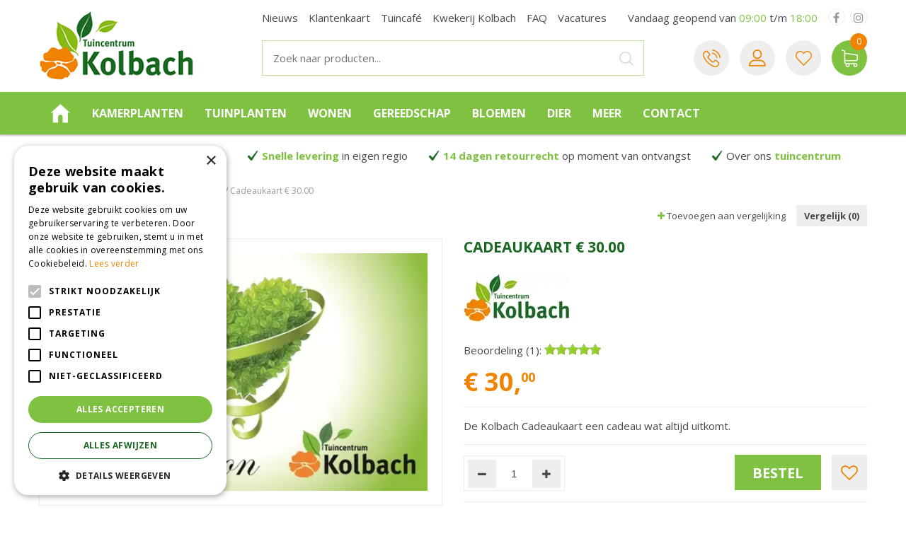

--- FILE ---
content_type: text/html; charset=utf-8
request_url: https://www.tuincentrumkolbach.nl/product/2468/cadeaukaart-e-30-00
body_size: 31496
content:
<!DOCTYPE html>
<html lang="nl"><head>
<meta charset="utf-8">
<!-- Google Tag Manager -->
<script>(function(w,d,s,l,i){w[l]=w[l]||[];w[l].push({'gtm.start':
new Date().getTime(),event:'gtm.js'});var f=d.getElementsByTagName(s)[0],
j=d.createElement(s),dl=l!='dataLayer'?'&l='+l:'';j.async=true;j.src=
'https://www.googletagmanager.com/gtm.js?id='+i+dl;f.parentNode.insertBefore(j,f);
})(window,document,'script','dataLayer','GTM-M2RBBTZ9');</script>
<!-- End Google Tag Manager --><meta name="viewport" content="width=device-width, initial-scale=1, maximum-scale=1, minimum-scale=1, shrink-to-fit=no">
<title>Cadeaukaart € 30.00 - Tuincentrum Kolbach</title>
<meta name="keywords" content="Tuincentrum Waalwijk, tuincentrum brabant, tuincentrum oosterhout, tuincentrum zuid-holland">
<meta name="description" content="Cadeaukaart € 30.00 in Brabant vindt u natuurlijk bij Tuincentrum Kolbach! Bekijk Cadeaukaart € 30.00 online of bezoek ons tuincentrum in Rijswijk.">
<meta property="og:type" content="article">
<meta property="og:title" content="Cadeaukaart € 30.00">
<meta property="og:url" content="https://www.tuincentrumkolbach.nl/product/2468/cadeaukaart-e-30-00">
<meta property="og:description" content="Cadeaukaart € 30.00 in Brabant vindt u natuurlijk bij Tuincentrum Kolbach! Bekijk Cadeaukaart € 30.00 online of bezoek ons tuincentrum in Rijswijk.">
<meta property="og:image" content="https://www.tuincentrumkolbach.nl/files/images/webshop/kolbach-cadeaukaart-e-30-974x619-61f2461136c68_src.webp">
<meta property="og:locale" content="nl_NL">
<meta property="og:site_name" content="Tuincentrum Kolbach">
<meta name="twitter:card" content="summary">
<meta name="twitter:site" content="@Tuincentrum Kolbach">
<meta name="format-detection" content="telephone=no">
<link rel="alternate" type="application/rss+xml" href="https://www.tuincentrumkolbach.nl/nieuws/feed.xml">
<link href="https://fonts.google.com/" rel="dns-prefetch" crossorigin>
<link href="https://fonts.gstatic.com" rel="dns-prefetch" crossorigin>
<link href="https://ajax.googleapis.com" rel="dns-prefetch" crossorigin>
<link href="https://www.google-analytics.com" rel="dns-prefetch" crossorigin>
<link href="https://www.googleadservices.com" rel="dns-prefetch" crossorigin>
<link href="https://assets.pinterest.com" rel="dns-prefetch" crossorigin>
<link href="https://www.google.com" rel="dns-prefetch" crossorigin>
<link href="https://www.tuincentrumoverzicht.nl" rel="dns-prefetch" crossorigin>
<link href="https://www.gstatic.com" rel="dns-prefetch" crossorigin><meta name="ahrefs-site-verification" content="f9fb91707a81e239371327aa598f0e3d2f86e75a73c267d091fb47ada0ad3989">

<script type="text/javascript">
    (function(c,l,a,r,i,t,y){
        c[a]=c[a]||function(){(c[a].q=c[a].q||[]).push(arguments)};
        t=l.createElement(r);t.async=1;t.src="https://www.clarity.ms/tag/"+i;
        y=l.getElementsByTagName(r)[0];y.parentNode.insertBefore(t,y);
    })(window, document, "clarity", "script", "hs0fgju8o6");
</script>

<!-- Cookie script --> 
<script type="text/javascript" charset="UTF-8" src="//cdn.cookie-script.com/s/8a90410f3714f55da3d00a701e20973d.js"></script>
<!-- End Cookie script-->
<link href="https://www.tuincentrumkolbach.nl/product/2468/cadeaukaart-e-30-00" rel="canonical" />
<link href="/js/production/libs/jquery.jqzoom.css" media="screen" rel="stylesheet" type="text/css" />
<link href="/files/images/icons/favicon" rel="icon" type="image/x-icon" />
<link href="/files/images/icons/cf1ce79b8e/apple-touch-icon-precomposed.png" rel="apple-touch-icon" />
<link rel="preload" href="/font/fontawesome-webfont.woff2?v=4.7.0" as="font" crossorigin>
<link rel="dns-prefetch" href="https://www.google-analytics.com" crossorigin>
<link rel="dns-prefetch" href="https://stats.g.doubleclick.net" crossorigin>
<link rel="stylesheet" type="text/css" href="/website/default/css/style_production.144.css">



    <script async defer type="text/javascript" src="/css/flawless/core/production/js/flawless.js?v=2"></script>
  	    <script type="text/javascript">
  	var app = {"baseUrl":"","assetUrl":"","locale":"nl_NL","language":"nl"};
  	app.lang = app.lang || {};
	</script>
		</head>
<body class="col_equal responsive nl_NL nl webshop webshop-product parent-category-91">
<!-- Google Tag Manager (noscript) -->
<noscript><iframe src="https://www.googletagmanager.com/ns.html?id=GTM-M2RBBTZ9"
height="0" width="0" style="display:none;visibility:hidden"></iframe></noscript>
<!-- End Google Tag Manager (noscript) --><script src="https://apps.elfsight.com/p/platform.js" defer></script>
<div class="elfsight-app-58deb7e1-2c2f-4bd2-8909-fcd43441a054"></div><div id="body_content">
	<div id=skip-link><a href="#content" class="sr-only sr-only-focusable">Ga naar content</a></div>
		<section id=container>
		<header class="layout_placeholder placeholder-header">
	<div class=in>
		<div id="layout_block_59" class="layout_block block_type_breadcrumbs">
	<div class=in itemscope itemtype="https://schema.org/BreadcrumbList">		<div class="breadcrumb" itemprop="itemListElement" itemscope itemtype="https://schema.org/ListItem">
		  		  <a itemprop="item"  href="/" class="home" title="Home"><span itemprop="name">Home</span><meta itemprop="position" content="1"></a>
		  <div class="separator">&gt;</div>		</div>
			<div class="breadcrumb" itemprop="itemListElement" itemscope itemtype="https://schema.org/ListItem">
		  		  <a itemprop="item"  href="/producten" title="Producten"><span itemprop="name">Producten</span><meta itemprop="position" content="2"></a>
		  <div class="separator">&gt;</div>		</div>
			<div class="breadcrumb" itemprop="itemListElement" itemscope itemtype="https://schema.org/ListItem">
		  		  <a itemprop="item"  href="/producten/545/cadeau" title="Cadeau"><span itemprop="name">Cadeau</span><meta itemprop="position" content="3"></a>
		  <div class="separator">&gt;</div>		</div>
			<div class="breadcrumb" itemprop="itemListElement" itemscope itemtype="https://schema.org/ListItem">
		  		  <a itemprop="item"  href="/producten/91/cadeaukaarten" title="Cadeaukaarten"><span itemprop="name">Cadeaukaarten</span><meta itemprop="position" content="4"></a>
		  <div class="separator">&gt;</div>		</div>
			<div class="breadcrumb" itemprop="itemListElement" itemscope itemtype="https://schema.org/ListItem">
		  		    <span itemprop="name"  title="Cadeaukaart € 30.00">Cadeaukaart € 30.00</span><meta itemprop="position" content="5">
		  		</div>
	</div>
</div>	
	</div>
</header>	    <div class="column_wrapper disable_left disable_right column-1">
	    	<div class=in>
				<div class=main_column id=main_column>
					<div class="layout_placeholder placeholder-content_top">
	<div class="in">
		<div id="layout_block_49" class="layout_block block_type_html header_menu">
		<div class="wrap">
		<div class=in>
						<div class=block-content><p><a class="fa fa-reorder" href="#">menu</a></p></div>					</div>
	</div>
	</div>
<div id="layout_block_32" class="layout_block block_type_logo">
	<div class=in>
		<a href="/" title="Tuincentrum Kolbach in Rijswijk (Brabant) met alles op het gebied van huis, tuin en dier." class="logo">
			<img src="/website/default/images/logo.png" alt="Tuincentrum Kolbach in Rijswijk (Brabant) met alles op het gebied van huis, tuin en dier."  loading="eager">
		</a>
	</div>
</div><div id="layout_block_33" class="layout_block block_type_search_box_2">
	<div class=wrap>
		<div class=in>
			<div class=block-content>
				<form name="search2" class=form action="/zoeken">
					<input type=hidden id=search_id name="search_id" value="33">
					<div class="grid-10-12">
						<input type=text name=q id=search-input placeholder="Zoek naar producten...">
					</div>
					<div class="grid-2-12">
						<input type=submit name=search-submit id=search-submit value="Zoek">
					</div>
				</form>
			</div>
		</div>
	</div>
</div>
<div id="layout_block_51" class="layout_block block_type_html header_search">
		<div class="wrap">
		<div class=in>
						<div class=block-content><p><a class="fa fa-search" href="#">src</a></p></div>					</div>
	</div>
	</div>
<div id="layout_block_46" class="layout_block block_type_html header_links">
		<div class="wrap">
		<div class=in>
						<div class=block-content><ul>
	<li class="onDesktop"><a href="https://www.tuincentrumkolbach.nl/vestiging/tuincentrum-kolbach" title="Neem contact met ons op!">Tel</a></li>
	<li class="onMobile"><a href="tel:0031183441994" title="Neem contact met ons op!">Tel</a></li>
</ul></div>					</div>
	</div>
	</div>
<div id="layout_block_47" class="layout_block block_type_login_box popup">
	<div class=wrap>
		<div class=in>
			<div class=block-content>
										<ul>
														<li class="show-login">
								<a title="Login / registratie klantenkaart" class="login-link-element" href="/klantenkaart"><span>Login / registratie klantenkaart</span></a>
								<div class="login-box">
									<form class=form method="post" action="/index/inloggen">
										<fieldset>
											<label for="user"></label>
											<input type="text" name="user" id="user" class="text" placeholder="">
											<label for="password"></label>
											<input type="password" name="password" id="password" class="text" placeholder="">
																						<input type="submit" class="btn btn-default" value="">
										</fieldset>
									</form>
								</div>
							</li>
						</ul>
													</div>
		</div>
	</div>
</div><nav id="layout_block_63" class="layout_block block_type_navigation menu-top submenu_vertical_show">
<div class="in">
<ul>
  <li class="first" id="item_119"><span class=headlink>
    <a id="119" title="Nieuws" class="label " href="/nieuws" target="_self"><span class=in>Nieuws</span></a>
             
             </span>
  </li>
  <li class="" id="item_123"><span class=headlink>
    <a id="123" title="Klantenkaart" class="label " href="/klantenkaart" target="_self"><span class=in>Klantenkaart</span></a>
             
             </span>
  </li>
  <li class="" id="item_126"><span class=headlink>
    <a id="126" title="Tuincafé" class="label " href="/tuincafe" target="_self"><span class=in>Tuincafé</span></a>
             
             </span>
  </li>
  <li class="" id="item_129"><span class=headlink>
    <a id="129" title="Kwekerij Kolbach" class="label " href="/kwekerij-kolbach" target="_self"><span class=in>Kwekerij Kolbach</span></a>
             
             </span>
  </li>
  <li class="" id="item_125"><span class=headlink>
    <a id="125" title="FAQ" class="label " href="/veelgestelde-vragen" target="_self"><span class=in>FAQ</span></a>
             
             </span>
  </li>
  <li class="last" id="item_124"><span class=headlink>
    <a id="124" title="Vacatures" class="label " href="/vacatures" target="_self"><span class=in>Vacatures</span></a>
             
             </span>
  </li>
</ul>
</div>
</nav>
    <div id="layout_block_34" class="layout_block block_type_openinghours_today">
        <div class=wrap>
            <div class=in>
                <div class=block-content>
                    <span class="location_1"><span class="opened-text">Vandaag geopend van <span class="open-hours">09:00</span> t/m <span class="close-hours">18:00</span></span></span>                </div>
            </div>
        </div>
    </div>
<div id="layout_block_60" class="layout_block block_type_html header-social">
		<div class="wrap">
		<div class=in>
						<div class=block-content><ul id="footer_social">
	<li><a class="fa fa-facebook" href="https://www.facebook.com/Tuincentrumkolbach" rel="noopener noreferrer" target="_blank">&nbsp;</a></li>
	<li><a class="fa fa-instagram" href="https://www.instagram.com/tuincentrumkolbach/" rel="noopener noreferrer" target="_blank">&nbsp;</a></li>
</ul></div>					</div>
	</div>
	</div>

<div id="layout_block_50" class="layout_block block_type_webshop_wishlist" onclick="document.location.href='/webwinkel/wishlist'" title="Ga naar je wensenlijst">
	<div class="wrap">
		<div class=in>
						<div class=block-content>
				<a href="/webwinkel/wishlist" title="Wensenlijst" class="wishlistLink">
					<span class="info no_items">
						Wensenlijst is leeg					</span>
				</a>
			</div>
					</div>
	</div>
</div>
<div id="layout_block_35" class="layout_block block_type_webshop_shoppingcart" onclick="document.location.href='/winkelwagen'" title="Ga naar je winkelwagen">
	<div class="wrap">
		<div class=in>
						<div class=block-content>
                								<a href="/winkelwagen" class="cartLink">
					<span class="info no_items">
						Geen producten					</span>
				</a>
							</div>
					</div>
	</div>
</div>
<nav id="layout_block_37" class="layout_block block_type_navigation menu_main submenu_horizontal">
<div class="in">
<ul>
  <li class="first" id="item_1"><span class=headlink>
    <a id="1" title="Home" class="label " href="/" target="_self"><span class=in>Home</span></a>
             
             </span>
  </li>
  <li class="has_submenu has_html_submenu has_submenu" id="item_66"><span class=headlink>
    <a id="66" title="Kamerplanten" class="label " href="/producten/316/kamerplanten" target="_self"><span class=in>Kamerplanten</span></a>
             <span class="submenu_button"></span>
             </span>
    <div class="sub submenu submenu_html">
<div class="submenu-in">
<h3>Bekijk ons assortiment Kamerplanten</h3>

<div class="submenu-left">
<div class="sub-cat"><a href="https://www.tuincentrumkolbach.nl/producten/325/groene-kamerplanten"><span class="sub-img"><img alt="Groene kamerplanten" height="160" src="https://www.tuincentrumkolbach.nl/files/images/monstera%20kolbach.jpg" style="width: 160px; height: 160px;" title="Groene kamerplanten" width="160" /></span><span class="sub-title">Groene kamerplanten</span> </a></div>

<div class="sub-cat"><a href="https://www.tuincentrumkolbach.nl/producten/324/bloeiende-kamerplanten"><span class="sub-img"><img alt="Bloeiende kamerplanten" height="160" src="https://www.tuincentrumkolbach.nl/files/images/bromelia2.png" style="width: 160px; height: 160px;" title="Bloeiende kamerplanten" width="160" /></span><span class="sub-title">Bloeiende kamerplanten</span></a></div>

<div class="sub-cat"><a href="https://www.tuincentrumkolbach.nl/producten/350/cactussen-en-vetplanten"><span class="sub-img"><img alt="Cactussen en vetplanten" height="160" src="https://www.tuincentrumkolbach.nl/files/images/cactus.png" style="width: 160px; height: 160px;" title="Cactussen en vetplanten" width="160" /></span><span class="sub-title">Cactussen en vetplanten</span> </a></div>

<div class="sub-cat"><a href="https://www.tuincentrumkolbach.nl/producten/322/hangplanten"><span class="sub-img"><img alt="Hangplanten" height="160" src="https://www.tuincentrumkolbach.nl/files/images/hangplant.png" style="width: 160px; height: 160px;" title="Hangplanten" width="160" /></span><span class="sub-title">Hangplanten</span> </a></div>
</div>

<div class="submenu-right">
<ul>
	<li><a href="https://www.tuincentrumkolbach.nl/producten/534/luchtzuiverende-planten">Luchtzuiverende kamerplanten</a></li>
	<li><a href="https://www.tuincentrumkolbach.nl/producten/550/grote-kamerplanten">Grote kamerplanten</a></li>
	<li><a href="https://www.tuincentrumkolbach.nl/producten/472/bollen-op-pot">Bollen op pot</a></li>
	<li><a href="https://www.tuincentrumkolbach.nl/producten/255/potgrond-hydrokorrels-voeding">Kamerplanten verzorging</a></li>
</ul>
<a class="btn" href="https://www.tuincentrumkolbach.nl/producten/316/kamerplanten">Meer kamerplanten</a></div>
</div>
    </div>
  </li>
  <li class="has_submenu has_html_submenu has_submenu" id="item_86"><span class=headlink>
    <a id="86" title="Tuinplanten" class="label " href="/producten/282/tuinplanten" target="_self"><span class=in>Tuinplanten</span></a>
             <span class="submenu_button"></span>
             </span>
    <div class="sub submenu submenu_html">
<div class="submenu-in">
<h3>Bekijk ons assortiment Tuinplanten</h3>

<div class="submenu-left">
<div class="sub-cat"><a href="https://www.tuincentrumkolbach.nl/producten/365/vaste-planten"><span class="sub-img"><img alt="Vaste planten" height="160" src="https://www.tuincentrumkolbach.nl/files/files/vaste-planten-kopen-500x500-6304d4874bd51.jpg" style="width: 160px; height: 160px;" title="Vaste planten" width="160" /></span><span class="sub-title">Vaste planten</span></a></div>

<div class="sub-cat"><a href="https://www.tuincentrumkolbach.nl/producten/432/haagplanten"><span class="sub-img"><img alt="Haag" height="160" src="https://www.tuincentrumkolbach.nl/files/files/haag-kopen-kolbach-500x500-6304d2864d9f8.png" style="width: 160px; height: 160px;" title="Haag" width="160" /></span><span class="sub-title">Haagplanten</span></a></div>

<div class="sub-cat"><a href="https://www.tuincentrumkolbach.nl/producten/288/siergrassen"><span class="sub-img"><img alt="Siergrassen" height="160" src="https://www.tuincentrumkolbach.nl/files/files/siergrassen-kopen-kolbach-800x800-6304cf907a658.jpg" style="width: 160px; height: 160px;" title="Siergrassen" width="160" /></span><span class="sub-title">Siergrassen</span></a></div>

<div class="sub-cat"><a href="https://www.tuincentrumkolbach.nl/producten/430/bodembedekker"><span class="sub-img"><img alt="Bodembedekkers" height="160" src="https://www.tuincentrumkolbach.nl/files/files/bodembedekker-kopen-kolbach-500x500-6304d0f67c587.png" style="width: 160px; height: 160px;" title="Bodembedekkers" width="160" /></span><span class="sub-title">Bodembedekkers</span></a></div>
</div>

<div class="submenu-right">
<ul>
	<li><a href="https://www.tuincentrumkolbach.nl/producten/283/fruitplanten-fruitbomen">Fruit</a></li>
	<li><a href="https://www.tuincentrumkolbach.nl/producten/360/bomen-heesters-coniferen">Bomen, heesters &amp; coniferen</a></li>
	<li><a href="https://www.tuincentrumkolbach.nl/producten/366/klimplanten">Klimplanten</a></li>
	<li><a href="https://www.tuincentrumkolbach.nl/producten/363/kruiden-planten">Kruiden</a></li>
</ul>
<a class="btn" href="https://www.tuincentrumkolbach.nl/producten/282/tuinplanten">Meer tuinplanten</a></div>
</div>
    </div>
  </li>
  <li class="has_submenu has_html_submenu has_submenu" id="item_89"><span class=headlink>
    <a id="89" title="Wonen" class="label " href="/producten/224/wonen" target="_self"><span class=in>Wonen</span></a>
             <span class="submenu_button"></span>
             </span>
    <div class="sub submenu submenu_html">
<div class="submenu-in">
<h3>Bekijk ons assortiment wonen en sfeer</h3>

<div class="submenu-left">
<div class="sub-cat"><a href="https://www.tuincentrumkolbach.nl/producten/237/binnenpotten"><span class="sub-img"><img alt="Bloempot kopen | Tuincentrum Kolbach Rijswijk" class="image_resized" height="160" src="https://www.tuincentrumkolbach.nl/files/images/bloempot-woonaccessoires-woodwick-online-rijswijk(1).png" style="height:160px;width:160px;" title="Bloempot kopen | Tuincentrum Kolbach Rijswijk" width="160" /></span><span class="sub-title">Bloempotten</span></a></div>

<div class="sub-cat"><a href="https://www.tuincentrumkolbach.nl/producten/227/kaarsen-en-geuren"><span class="sub-img"><img alt="Kaarsen en geuren kopen | Tuincentrum Kolbach in Rijswijk" class="image_resized" height="160" src="https://www.tuincentrumkolbach.nl/files/images/kaars-woonaccessoires-woodwick-online-rijswijk.png" style="height:160px;width:160px;" title="Kaarsen en geuren kopen | Tuincentrum Kolbach in Rijswijk" width="160" /></span><span class="sub-title">Kaarsen en geuren</span></a></div>

<div class="sub-cat"><a href="https://www.tuincentrumkolbach.nl/producten/537/woondecoratie"><span class="sub-img"><img alt="Woonaccessoires online bestellen | Tuincentrum Kolbach in Rijswijk" class="image_resized" height="160" src="https://www.tuincentrumkolbach.nl/files/images/woondecoratie-woonaccessoires-online-kopen.png" style="height:160px;width:160px;" title="Woonaccessoires online bestellen | Tuincentrum Kolbach in Rijswijk" width="160" /></span><span class="sub-title">Woondecoratie</span></a></div>

<div class="sub-cat"><a href="https://www.tuincentrumkolbach.nl/producten/358/kussens"><span class="sub-img"><img alt="Kussens kopen | Tuincentrum Kolbach in Rijswijk" class="image_resized" height="160" src="https://www.tuincentrumkolbach.nl/files/images/kussens-woonaccessoires-online-kopen(1).png" style="height:160px;width:160px;" title="Kussens kopen | Tuincentrum Kolbach in Rijswijk" width="160" /></span><span class="sub-title">Kussens</span></a></div>
</div>

<div class="submenu-right">
<ul>
	<li><a href="https://www.tuincentrumkolbach.nl/producten/392/interieur-lampen">Lampen</a></li>
	<li><a href="https://www.tuincentrumkolbach.nl/producten/524/wanddoeken">Wanddoeken</a></li>
	<li><a href="https://www.tuincentrumkolbach.nl/producten/518/hobbymaterialen">Hobbymaterialen</a></li>
</ul>

<p><a class="btn" href="https://www.tuincentrumkolbach.nl/producten/224/wonen">Meer woonaccessoires</a></p>
</div>
</div>
    </div>
  </li>
  <li class="has_submenu has_html_submenu has_submenu" id="item_87"><span class=headlink>
    <a id="87" title="Gereedschap" class="label " href="/producten/2/tuingereedschap" target="_self"><span class=in>Gereedschap</span></a>
             <span class="submenu_button"></span>
             </span>
    <div class="sub submenu submenu_html">
<div class="submenu-in">
<h3>Bekijk ons assortiment Tuingereedschap</h3>

<div class="submenu-left">
<div class="sub-cat"><a href="https://www.tuincentrumkolbach.nl/producten/92/snoeigereedschap"><span class="sub-img"><img alt="Snoeigereedschap" height="160" src="https://www.tuincentrumkolbach.nl/files/files/snoeischaar-kolbach-1080x1080-6520002e813cf.png" style="width: 160px; height: 160px;" title="Snoeigereedschap" width="160" /></span><span class="sub-title">Snoeigereedschap</span></a></div>

<div class="sub-cat"><a href="https://www.tuincentrumkolbach.nl/producten/93/handgereedschap"><span class="sub-img"><img alt="Buitenpotten" height="160" src="https://www.tuincentrumkolbach.nl/files/files/handschepje-kolbach-1080x1080-6520004cbf7c5.png" style="width: 160px; height: 160px;" title="Handgereedschap" width="160" /></span><span class="sub-title">Handgereedschap</span></a></div>

<div class="sub-cat"><a href="https://www.tuincentrumkolbach.nl/producten/102/bewatering"><span class="sub-img"><img alt="Bewatering" height="160" src="https://www.tuincentrumkolbach.nl/files/files/bewatering-kolbach-1080x1080-651ffffbc709b.png" style="width: 160px; height: 160px;" title="Bewatering" width="160" /></span><span class="sub-title">Bewatering</span></a></div>

<div class="sub-cat"><a href="https://www.tuincentrumkolbach.nl/producten/181/gesteeld-gereedschap"><span class="sub-img"><img alt="Capi Europe potten" height="160" src="https://www.tuincentrumkolbach.nl/files/files/verticuteren-kolbach-1080x1080-65200065ed590.png" style="width: 160px; height: 160px;" title="Gesteeld gereedschap" width="160" /></span><span class="sub-title">Gesteeld gereedschap</span></a></div>
</div>

<div class="submenu-right">
<ul>
	<li><a href="https://www.tuincentrumkolbach.nl/producten/318/kruiwagens">Kruiwagens</a></li>
	<li><a href="https://www.tuincentrumkolbach.nl/producten/134/motorisch-gereedschap">Motorisch gereedschap</a></li>
	<li><a href="https://www.tuincentrumkolbach.nl/producten/103/tuinhandschoenen">Tuinhandschoenen</a></li>
	<li><a href="https://www.tuincentrumkolbach.nl/producten/101/kindergereedschap">Kindergereedschap</a></li>
</ul>
<a class="btn" href="https://www.tuincentrumkolbach.nl/producten/2/tuingereedschap">Meer tuingereedschap</a></div>
</div>
    </div>
  </li>
  <li class="has_submenu has_html_submenu has_submenu" id="item_103"><span class=headlink>
    <a id="103" title="Bloemen" class="label " href="/producten/4/bloemen" target="_self"><span class=in>Bloemen</span></a>
             <span class="submenu_button"></span>
             </span>
    <div class="sub submenu submenu_html">
<div class="submenu-in">
<h3>Bekijk ons assortiment Bloemen</h3>

<div class="submenu-left">
<div class="sub-cat"><a href="https://www.tuincentrumkolbach.nl/producten/353/boeketten"><span class="sub-img"><img alt="Boeketten" height="160" src="https://www.tuincentrumkolbach.nl/files/files/boeket-bestellen-rijswijk-kolbach-500x500-64cba8c7db3ba.png" style="width: 160px; height: 160px;" title="Boeketten" width="160" /></span><span class="sub-title">Boeketten</span></a></div>

<div class="sub-cat"><a href="https://www.tuincentrumkolbach.nl/producten/354/bruidsboeketten"><span class="sub-img"><img alt="Bruidsboeketten" height="160" src="https://www.tuincentrumkolbach.nl/files/files/bruidsboeket-kolbach-500x500-64cba9142bd20.png" style="width: 160px; height: 160px;" title="Bruidsboeketten" width="160" /></span><span class="sub-title">Bruidsboeketten</span></a></div>

<div class="sub-cat"><a href="https://www.tuincentrumkolbach.nl/producten/355/rouwstukken"><span class="sub-img"><img alt="Rouwwerk" height="160" src="https://www.tuincentrumkolbach.nl/files/files/rouwbloemen-kolbach-500x500-64cba97b2e465.png" style="width: 160px; height: 160px;" title="Rouwwerk" width="160" /></span><span class="sub-title">Rouwwerk</span></a></div>

<div class="sub-cat"><a href="https://www.tuincentrumkolbach.nl/producten/352/kunstbloemen"><span class="sub-img"><img alt="Kunstbloemen" height="160" src="https://www.tuincentrumkolbach.nl/files/files/kunstbloemen-kolbach-500x500-64cba9a8ba93e.png" style="width: 160px; height: 160px;" title="Kunstbloemen" width="160" /></span><span class="sub-title">Kunstbloemen</span></a></div>
</div>

<div class="submenu-right">
<ul>
	<li><a href="https://www.tuincentrumkolbach.nl/producten/478/kunstplanten">Kunstplanten</a></li>
	<li><a href="https://www.tuincentrumkolbach.nl/producten/490/vazen-kruiken">Vazen &amp; kruiken</a></li>
	<li><a href="https://www.tuincentrumkolbach.nl/producten/224/wonen">Wonen</a></li>
</ul>
<a class="btn" href="https://www.tuincentrumkolbach.nl/producten/4/bloemen">Meer bloemen</a></div>
</div>
    </div>
  </li>
  <li class="has_submenu has_html_submenu has_submenu" id="item_68"><span class=headlink>
    <a id="68" title="Dier" class="label " href="/producten/267/dier" target="_self"><span class=in>Dier</span></a>
             <span class="submenu_button"></span>
             </span>
    <div class="sub submenu submenu_html">
<div class="submenu-in">
<h3>Bekijk ons assortiment voor dieren</h3>

<div class="submenu-left">
<div class="sub-cat"><a href="https://www.tuincentrumkolbach.nl/producten/344/honden"><span class="sub-img"><img alt="Alles voor honden kopen | Tuincentrum Kolbach Rijswijk" height="160" src="https://www.tuincentrumkolbach.nl/files/images/honden-dierenwinkel-rijswijk-online-kopen.png" style="width: 160px; height: 160px;" title="Alles voor honden kopen | Tuincentrum Kolbach Rijswijk" width="160" /></span><span class="sub-title">Honden</span> </a></div>

<div class="sub-cat"><a href="https://www.tuincentrumkolbach.nl/producten/345/katten"><span class="sub-img"><img alt="Alles voor katten kopen | Tuincentrum Kolbach Rijswijk" height="160" src="https://www.tuincentrumkolbach.nl/files/images/katten-kopen-dierenwinkel-rijswijk-kolbach.png" style="width: 160px; height: 160px;" title="Alles voor katten kopen | Tuincentrum Kolbach Rijswijk" width="160" /></span><span class="sub-title">Katten</span> </a></div>

<div class="sub-cat"><a href="https://www.tuincentrumkolbach.nl/producten/329/knaagdier"><span class="sub-img"><img alt="Alles voor knaagdieren online bestellen | Tuincentrum Kolbach in Rijswijk" height="160" src="https://www.tuincentrumkolbach.nl/files/images/knaagdieren-dierenwinkel-rijswijk-online-bestellen.png" style="width: 160px; height: 160px;" title="Alles voor knaagdieren online bestellen | Tuincentrum Kolbach in Rijswijk" width="160" /></span><span class="sub-title">Knaagdieren</span></a></div>

<div class="sub-cat"><a href="https://www.tuincentrumkolbach.nl/producten/346/vogels"><span class="sub-img"><img alt="Alles voor vogels kopen | Tuincentrum Kolbach in Rijswijk" height="160" src="https://www.tuincentrumkolbach.nl/files/images/Alles%20voor%20vogels%20kopen%20%20Tuincentrum%20Kolbach%20in%20Rijswijk.png" style="width: 160px; height: 160px;" title="Alles voor vogels kopen | Tuincentrum Kolbach in Rijswijk" width="160" /></span><span class="sub-title">Vogels</span> </a></div>
</div>

<div class="submenu-right">
<ul>
	<li><a href="https://www.tuincentrumkolbach.nl/producten/348/vissen">Vissen</a></li>
	<li><a href="https://www.tuincentrumkolbach.nl/producten/468/kippen">Kippen</a></li>
	<li><a href="https://www.tuincentrumkolbach.nl/producten/275/insectenhuizen">Insectenhuizen</a></li>
	<li><a href="https://www.tuincentrumkolbach.nl/producten/509/overige-dieren">Overige (tuin)dieren</a></li>
</ul>
<a class="btn" href="https://www.tuincentrumkolbach.nl/producten/267/dier">Meer voor dieren</a></div>
</div>
    </div>
  </li>
  <li class="has_submenu" id="item_26"><span class=headlink>
    <a id="26" title="Webwinkel overzicht" class="label " href="/producten" target="_self"><span class=in>Meer</span></a>
             <span class="submenu_button"></span>
             </span>
    <div class="sub submenu"><ul>
      <li class="first"><span class=headlink>
        <a title="Kamerplanten" class="label " href="/producten/316/kamerplanten"><span class=in>Kamerplanten</span></a>
		             </span>
      </li>
      <li><span class=headlink>
        <a title="Tuinplanten" class="label " href="/producten/282/tuinplanten"><span class=in>Tuinplanten</span></a>
		             </span>
      </li>
      <li><span class=headlink>
        <a title="Tuingereedschap" class="label " href="/producten/2/tuingereedschap"><span class=in>Tuingereedschap</span></a>
		             </span>
      </li>
      <li><span class=headlink>
        <a title="Barbecues" class="label " href="/producten/1/barbecues"><span class=in>Barbecues</span></a>
		             </span>
      </li>
      <li><span class=headlink>
        <a title="Tuinmeubelen" class="label " href="/producten/5/tuinmeubelen"><span class=in>Tuinmeubelen</span></a>
		             </span>
      </li>
      <li><span class=headlink>
        <a title="Wonen" class="label " href="/producten/224/wonen"><span class=in>Wonen</span></a>
		             </span>
      </li>
      <li><span class=headlink>
        <a title="Grond- &amp; meststoffen" class="label " href="/producten/16/grond-meststoffen"><span class=in>Grond- &amp; meststoffen</span></a>
		             </span>
      </li>
      <li><span class=headlink>
        <a title="Bestrijdingsmiddelen" class="label " href="/producten/104/bestrijdingsmiddelen"><span class=in>Bestrijdingsmiddelen</span></a>
		             </span>
      </li>
      <li><span class=headlink>
        <a title="Tuininrichting" class="label " href="/producten/292/tuininrichting"><span class=in>Tuininrichting</span></a>
		             </span>
      </li>
      <li><span class=headlink>
        <a title="Tuinverlichting" class="label " href="/producten/238/tuinverlichting"><span class=in>Tuinverlichting</span></a>
		             </span>
      </li>
      <li><span class=headlink>
        <a title="Potterie" class="label " href="/producten/541/potterie"><span class=in>Potterie</span></a>
		             </span>
      </li>
      <li><span class=headlink>
        <a title="Moestuin" class="label " href="/producten/498/moestuin"><span class=in>Moestuin</span></a>
		             </span>
      </li>
      <li><span class=headlink>
        <a title="Bloemen" class="label " href="/producten/4/bloemen"><span class=in>Bloemen</span></a>
		             </span>
      </li>
      <li><span class=headlink>
        <a title="Vijver" class="label " href="/producten/183/vijver"><span class=in>Vijver</span></a>
		             </span>
      </li>
      <li><span class=headlink>
        <a title="Dier" class="label " href="/producten/267/dier"><span class=in>Dier</span></a>
		             </span>
      </li>
      <li><span class=headlink>
        <a title="Frisdrank" class="label " href="/producten/471/frisdrank"><span class=in>Frisdrank</span></a>
		             </span>
      </li>
      <li><span class=headlink>
        <a title="Cadeau" class="label " href="/producten/545/cadeau"><span class=in>Cadeau</span></a>
		             </span>
      </li>
      <li class="last"><span class=headlink>
        <a title="Vuurwerk" class="label " href="/producten/338/vuurwerk"><span class=in>Vuurwerk</span></a>
		             </span>
      </li>
    </ul></div>
  </li>
  <li class="last" id="item_65"><span class=headlink>
    <a id="65" title="Contact" class="label " href="https://www.tuincentrumkolbach.nl/vestiging/tuincentrum-kolbach" target="_self"><span class=in>Contact</span></a>
             
             </span>
  </li>
</ul>
</div>
</nav>
<div id="layout_block_36" class="layout_block block_type_html header_usp">
		<div class="wrap">
		<div class=in>
						<div class=block-content><ul>
	<li>Voor het beste <a href="https://www.tuincentrumkolbach.nl/klantenservice"><strong>groen advies</strong></a></li>
	<li><a href="https://www.tuincentrumkolbach.nl/klantenservice"><strong>Snelle levering</strong></a>&nbsp;in eigen regio</li>
	<li><a href="https://www.tuincentrumkolbach.nl/klantenservice"><strong>14 dagen retourrecht</strong></a>&nbsp;op moment van ontvangst</li>
	<li>Over ons <a href="https://www.tuincentrumkolbach.nl/over-ons"><strong>tuincentrum</strong></a></li>
</ul></div>					</div>
	</div>
	</div>
	</div>
</div>					<section id=content tabindex="-1">
						<div class=in>
																					<article class="webshop-product flip product"  data-id=2468 itemscope itemtype="https://schema.org/Product">
		<form action="https://www.tuincentrumkolbach.nl/winkelwagen" method="post" >
		<input type="hidden" name="addItemId" value="2468">
		<div id=product-top class="">
		<div class=wrap>
			<div class=in>
				<div id=back-link><a href="/producten/91/cadeaukaarten" title="Verder winkelen">Verder winkelen</a></div>
				<span class="compare">
							<span class="add_to_compare">Toevoegen aan vergelijking</span>
							<span class="remove_from_compare" style="display:none;">Verwijder van vergelijking</span>
						</span><div id=compare-button><span>Vergelijk (0)</span></div>
<span id="wishlist-top"><div id=wishlist-button-top>
								<span><input type="button" class="wishBtn wishlist_top gtm-wishlist-add" name="wishlist_top" value="Voeg dit product toe aan je wensenlijst" ></span>
							  </div></span><div id=order-button-top><span><input type="submit" class="orderBtn order_top gtm-product-order" name="order_top" value="Bestel" ></span></div>			</div>
		</div>
	</div>
		<div id=responsive-page-title><h2>Cadeaukaart € 30.00</h2></div>
	
	
	<div id=floating-productinfo>
		<div id=product-info-right>
			<div class=in><div class="pictures clearfix no_thumbs"><div class="big_picture"  >
									<a id="productPicture" title="Cadeaukaart € 30.00" href="/files/images/webshop/kolbach-cadeaukaart-e-30-974x619-61f2461136c68_l.webp">
									    <img src="/files/images/webshop/kolbach-cadeaukaart-e-30-974x619-61f2461136c68_n.webp" alt="Cadeaukaart € 30.00" itemprop="image" style="width:100%;" width="974" height="619" />
									</a>
									<a id="productPicture-hidden" title="Cadeaukaart € 30.00" rel="productPictures" class="fancybox_gallery" href="/files/images/webshop/kolbach-cadeaukaart-e-30-974x619-61f2461136c68_l.webp" data-index="0">
									    <img src="/files/images/webshop/kolbach-cadeaukaart-e-30-974x619-61f2461136c68_n.webp" alt="Cadeaukaart € 30.00" style="width:100%; visibility:hidden;" width="974" height="619" />
									</a>
							</div></div><div class="responsive-price-info"><div class="prices" itemprop="offers" itemscope itemtype="https://schema.org/Offer">
<div class="current_price"><span class="price label">Prijs</span>
<ins class="price value">
	                                <meta itemprop="price" content="30">
									<span class="symbol">€</span> <span class="number">30</span><span class="separator">,</span><span class="decimals">00</span>
								</ins>
</div><link itemprop="availability" href="https://schema.org/InStock" />
<meta itemprop="priceCurrency" content="EUR" />
<meta itemprop="itemCondition" itemtype="https://schema.org/OfferItemCondition" content="https://schema.org/NewCondition" />
<link itemprop="url" href="https://www.tuincentrumkolbach.nl/product/2468/cadeaukaart-e-30-00" />
</div>
<div id=short-desc>
											<h3>Korte omschrijving</h3>
												<p>De Kolbach Cadeaukaart een cadeau wat altijd uitkomt.&nbsp;</p>
										</div><div id="product-options-responsive"><ul><li class="quantity">
									<div class="options label">Aantal</div>
									<div class="options value"><div id=add-subtract-box-responsive>
											<div id=quantity-sub-responsive><i class="fa fa-minus"></i></div>
											<div id=quantity-input-responsive><input type="number" name="quantity" min="1" max="" value="1"></div>
											<div id=quantity-add-responsive><i class="fa fa-plus"></i></div>
										</div></div>
								</li></ul><div class="stock_indication label">Voorraad</div>
<div id=order-button-responsive><span><input type="submit" class="orderBtn order_bottom gtm-product-order" name="order_bottom" value="Bestel" ></span></div><span id="wishlist-bottom-responsive"><div id=wishlist-button-bottom>
								<span><input type="button" class="wishBtn wishlist_bottom gtm-wishlist-add" name="wishlist_bottom" value="Voeg dit product toe aan je wensenlijst" ></span>
							  </div></span><div id=usp-list>
						<ul><li class="html"><span><p><span style="color:#FF8C00;"><img alt="" height="15" src="https://www.tuincentrumkolbach.nl/files/images/Kolbach%20logo_PNG%20(1).png" style="width: 17px; height: 15px;" width="17" />&nbsp;<strong>Login met je klantenkaart</strong></span><font color="#F08302"><span style="caret-color: rgb(240, 131, 2);"><b>&nbsp;</b></span></font><span style="caret-color: rgb(240, 131, 2);">om punten te sparen</span></p>
</span></li><li class="html"><span><span style="color:#FF8C00;"><img alt="" height="15" src="https://www.tuincentrumkolbach.nl/files/images/Kolbach%20logo_PNG%20(1).png" style="width: 17px; height: 15px;" width="17" />&nbsp;</span><span style="color:#f08302;"><strong>Vanaf &euro;25,00</strong></span> gratis levering in de regio! Buiten de regio vanaf &euro;75,00.</span></li><li class="html"><span><span style="color:#FF8C00;"><img alt="" height="15" src="https://www.tuincentrumkolbach.nl/files/images/Kolbach%20logo_PNG%20(1).png" style="width: 17px; height: 15px;" width="17" />&nbsp;</span><span style="caret-color: rgb(240, 131, 2);"><span style="color:#f08302;"><b>Voor 10.00 uur besteld</b></span>,</span><font color="#f08302"><span style="caret-color: rgb(240, 131, 2);"><b>&nbsp;</b></span></font><span style="caret-color: rgb(240, 131, 2);">vandaag geleverd in de regio.</span></span></li><li class="html"><span><span style="color:#FF8C00;"><img alt="" height="15" src="https://www.tuincentrumkolbach.nl/files/images/Kolbach%20logo_PNG%20(1).png" style="width: 17px; height: 15px;" width="17" /><strong>&nbsp;</strong></span><span style="color:#f08302;"><strong>Levering in de regio</strong></span><span style="color:#FF8C00;"><strong>&nbsp;</strong></span>met onze eigen bezorgdienst.</span></li></ul>
					</div></div></div></div>
    	</div>
	</div>
				<div id=product-info-left>
								<div class=page-title><h1 itemprop="name">Cadeaukaart € 30.00</h1></div>
													<div class=product-brand-image>
												<img src="/files/images/webshop/tuincentrum-kolbach-383x175-61f2f9ee0f1cc_n.webp" alt="Tuincentrum Kolbach" title="Tuincentrum Kolbach">
											</div>
													<div class=overall-rating>
													<div class=product-rating>
								<span class="general-rating-label">Beoordeling (1):</span>
								<div class="rateit" data-rateit-value="5" data-rateit-ispreset="true" data-rateit-readonly="true" data-rateit-max="5"></div>
								<div class="hide-microdata" itemprop="aggregateRating" itemscope itemtype="https://schema.org/AggregateRating">
									<span itemprop="ratingValue">5</span>
									<span itemprop="bestRating">5</span>
									<span itemprop="ratingCount">1</span>
								</div>
							</div>
							<a href="#reviews" id=show-reviews>Bekijk alle recensies van "Cadeaukaart € 30.00"</a>
											</div>
																<div class="prices" itemprop="offers" itemscope itemtype="https://schema.org/Offer">
<div class="current_price"><span class="price label">Prijs</span>
<ins class="price value">
	                                <meta itemprop="price" content="30" />
									<span class="symbol">€</span> <span class="number">30</span><span class="separator">,</span><span class="decimals">00</span>
								</ins>
</div><link itemprop="availability" href="https://schema.org/InStock">
<meta itemprop="priceCurrency" content="EUR">
<meta itemprop="itemCondition" itemtype="https://schema.org/OfferItemCondition" content="https://schema.org/NewCondition" />
<link itemprop="url" href="https://www.tuincentrumkolbach.nl/product/2468/cadeaukaart-e-30-00">
</div>
<div id=short-desc>
							<h3>Korte omschrijving</h3>
								<p>De Kolbach Cadeaukaart een cadeau wat altijd uitkomt.&nbsp;</p>
						</div>				<div id=product-options>
                    					<ul>
						<li class="quantity">
									<div class="options label">Aantal</div>
									<div class="options value"><div id=add-subtract-box>
											<div id=quantity-sub><i class="fa fa-minus"></i></div>
											<div id=quantity-input><input type="number" name="quantity" min="1" max="" value="1"></div>
											<div id=quantity-add><i class="fa fa-plus"></i></div>
										</div></div>
								</li>												                        </ul>
                        <div class="stock_indication label">Voorraad</div>
<div id=order-button><span><input type="submit" class="orderBtn order_bottom gtm-product-order" name="order_bottom" value="Bestel" ></span></div><span id="wishlist-bottom"><div id=wishlist-button-bottom>
									<span><input type="button" class="wishBtn wishlist_bottom gtm-wishlist-add" name="wishlist_bottom" value="Voeg dit product toe aan je wensenlijst" ></span>
								  </div></span><div id=usp-list>
						<ul><li class="html"><span><p><span style="color:#FF8C00;"><img alt="" height="15" src="https://www.tuincentrumkolbach.nl/files/images/Kolbach%20logo_PNG%20(1).png" style="width: 17px; height: 15px;" width="17" />&nbsp;<strong>Login met je klantenkaart</strong></span><font color="#F08302"><span style="caret-color: rgb(240, 131, 2);"><b>&nbsp;</b></span></font><span style="caret-color: rgb(240, 131, 2);">om punten te sparen</span></p>
</span></li><li class="html"><span><span style="color:#FF8C00;"><img alt="" height="15" src="https://www.tuincentrumkolbach.nl/files/images/Kolbach%20logo_PNG%20(1).png" style="width: 17px; height: 15px;" width="17" />&nbsp;</span><span style="color:#f08302;"><strong>Vanaf &euro;25,00</strong></span> gratis levering in de regio! Buiten de regio vanaf &euro;75,00.</span></li><li class="html"><span><span style="color:#FF8C00;"><img alt="" height="15" src="https://www.tuincentrumkolbach.nl/files/images/Kolbach%20logo_PNG%20(1).png" style="width: 17px; height: 15px;" width="17" />&nbsp;</span><span style="caret-color: rgb(240, 131, 2);"><span style="color:#f08302;"><b>Voor 10.00 uur besteld</b></span>,</span><font color="#f08302"><span style="caret-color: rgb(240, 131, 2);"><b>&nbsp;</b></span></font><span style="caret-color: rgb(240, 131, 2);">vandaag geleverd in de regio.</span></span></li><li class="html"><span><span style="color:#FF8C00;"><img alt="" height="15" src="https://www.tuincentrumkolbach.nl/files/images/Kolbach%20logo_PNG%20(1).png" style="width: 17px; height: 15px;" width="17" /><strong>&nbsp;</strong></span><span style="color:#f08302;"><strong>Levering in de regio</strong></span><span style="color:#FF8C00;"><strong>&nbsp;</strong></span>met onze eigen bezorgdienst.</span></li></ul>
					</div>				</div>
			</div>
			<div class="sticky-addtocart" id="sticky-addtocart">
				<div class="wrapper">
					<div class="left-col">
						<div class="product-image-container">
									<div class="product-image-wrapper">
										<img src="/files/images/webshop/kolbach-cadeaukaart-e-30-974x619-61f2461136c68_s.webp" alt="Cadeaukaart € 30.00" style="width:100%;" width="974" height="619" />
									</div>
								</div>						<div class="sticky-product-info">
							<span class="product-name">Cadeaukaart € 30.00</span>
							<div class="sticky-product-info-line">
								<div class="prices">
<div class="current_price"><span class="price label">Prijs</span>
<ins class="price value">
												<span class="symbol">€</span> <span class="number">30</span><span class="separator">,</span><span class="decimals">00</span>
											</ins>
</div></div>
							</div>
						</div>
					</div>
					<div class="right-col">
						<div id=order-button-sticky><span><input type="submit" class="orderBtn order_sticky gtm-product-order" name="order_sticky" value="Bestel" ></span></div><div id="wishlist-sticky"><div id=wishlist-button-sticky>
										<span><input type="button" class="wishBtn wishlist_sticky gtm-wishlist-add" name="wishlist_sticky" value="Voeg dit product toe aan je wensenlijst" ></span>
									</div></div>					</div>
				</div>
			</div>
	
		</form>
	
	
			<div id=product-tabs-container >
			<div class=wrap>
				<div class=in>
					<div id=product-tabs>
						<div id=product-tab-btn>
							<a id="product-tab-omschrijving-btn" href="#omschrijving-link" class=active name="omschrijving">Omschrijving</a><a id="product-tab-specificaties-btn" href="#specificaties-link"  name="specificaties">Specificaties</a><a id="product-tab-stel-een-vraag-btn" href="#stel-een-vraag-link"  name="stel-een-vraag">Stel een vraag</a><a id="product-tab-recensies-btn" href="#recensies-link"  name="recensies">Recensies</a>						</div>
						<div id="product-tab-omschrijving" class="product-tab tab-18 active"><div class="page-text" itemprop="description">
<p>De <strong>Kolbach Cadeaukaart</strong> een cadeau wat altijd uitkomt.&nbsp;</p>

<p>Het tegoed op de cadeaukaart kan in delen worden besteed op ons gehele assortiment.&nbsp;</p>

<p>Verzending van de cadeaukaarten is gratis en binnen 2 werkdagen in huis.&nbsp;</p>

<p><strong>Toch sneller een cadeaukaart nodig? Bestel dan onze <a href="https://www.tuincentrumkolbach.nl/product/54671/digitale-cadeaukaart">digitale cadeaukaart</a> en ontvang deze direct in je mailbox. De digitale cadeaukaart kan je <a href="https://www.tuincentrumkolbach.nl/product/54671/digitale-cadeaukaart">hier</a> bestellen.</strong>&nbsp;</p>

<p><span style="font-size:8px;">Het tegoed op de cadeaukaarten is niet inwisselbaar voor contanten en bij verlies of diefstal wordt de cadeaukaart niet vergoed.</span></p>

<p>&nbsp;</p>
</div>

</div>

<div id="product-tab-specificaties" class="product-tab tab-2"><ul class="specs">
<li><div class=specs-label>Artikelnummer</div>
<div class=specs-value>189264984</div></li>
<li><meta itemprop="gtin13" content="9992120550767" />
<div class=specs-label>EAN code</div>
<div class=specs-value>9992120550767</div></li>
<li><div class=specs-label>Merk</div>
<div class=specs-value itemprop="brand" itemtype="https://schema.org/Brand" itemscope><span itemprop="name"><a href="/producten/brand/tuincentrum-kolbach">Tuincentrum Kolbach</a></span></div></li>
</ul></div>
<div id="product-tab-stel-een-vraag" class="product-tab tab-12">

<div class="formbuilder" id="form_2">
	<div class="wrap">
		<div class="in">
                            <h4 class="form_title">Stel een vraag</h4><div class="form_text text_above_form"><p>Heeft u vragen over dit product? Vul onderstaande gegevens in met uw vraag en wij nemen zo spoedig mogelijk&nbsp;contact met u op!&nbsp;Wij slaan uw gegevens secuur op conform onze <a href="https://www.tuincentrumkolbach.nl/privacy-policy">privacy policy.</a></p></div>
                <form class="form topLabel"  method="post" enctype="application/x-www-form-urlencoded" accept-charset="UTF-8">
                    <div class="grid-4-12 label clear">
	<label for="field_7" class="required">Uw naam: <em class="form-req">*</em></label>
</div>
<div class="grid-8-12 field field_type_textfield">
		<fieldset class="fieldSizeBig">
	
<input type="text"  name="field_7" id="field_7" value="" data-field-type="textfield" title="" />	</fieldset>
</div>
<div class="grid-4-12 label">
	<label for="field_8" class="required">Uw e-mailadres: <em class="form-req">*</em></label>
</div>
<div class="grid-8-12 field field_type_emailaddress">
		<fieldset class="fieldSizeMedium">
	
<input type="email"  name="field_8" id="field_8" value="" data-field-type="emailaddress" title="Vul een geldig e-mailadres in" /><div id="field_8_suggestion" class="email_suggestion" style="display:none">Bedoelde u <a class="suggestion" href="javascript:;"></a>?</div>	</fieldset>
</div>


<div class="grid-4-12 label clear">
	<label for="field_12" class="optional">Telefoonnummer:</label>
</div>
<div class="grid-8-12 field field_type_number">
		<fieldset class="fieldSizeMedium">
	
<input type="number"  name="field_12" id="field_12" value="" data-field-type="number" title="" />	</fieldset>
</div>
<div class="grid-4-12 label clear">
	<label for="field_11" class="optional">Uw vraag of opmerking:</label>
</div>
<div class="grid-8-12 field field_type_textarea">
		<fieldset class="fieldSizeMedium">
	
<textarea name="field_11" id="field_11" data-field-type="textarea" title="" rows="10" cols="80"></textarea>	</fieldset>
</div>
<div class="grid-4-12 label clear">
	<label for="field_37" class="required">Spam controle:</label>
</div>
<div class="grid-8-12 field field_type_captcha">
		<fieldset class="fieldSizeMedium">
	
<div class="g-recaptcha" id="g-recaptcha-id" data-sitekey="6LchUtEZAAAAAJFn7icxFRQIPzawAof1hJjsSdby"></div>	</fieldset>
</div>

<input type="hidden" name="form_submitted_2" value="" data-field-type="hidden" id="form_submitted_2" />

<div class="grid-12-12 field_type_static">
		Velden met <em class="form-req">*</em> zijn verplicht.</div>
<div class="grid-12-12 field_type_button">
	
<input type="submit" name="submit_form_2" id="submit_form_2" value="Versturen" data-field-type="button" class="submit gtm-form-submit" /></div>
                </form>
            		</div>
	</div>
</div>


</div>
<div id="product-tab-recensies" class="product-tab tab-20 review-tab"><div id=reviews >
	<div class=wrap>
		<div class=in>
							<div class=reviews-title>
					<h2>Recensies over "Cadeaukaart € 30.00"</h2>
										<div class=write-review><a href="#" id=open-new-review>Schrijf een recensie</a></div>
									</div>
										<div id=reviews-ajax></div>
						<div id=new-review class=hide>
						<div class=reviews-title><h2>Schrijf zelf een recensie over "Cadeaukaart € 30.00"</h2></div>
				<div class=reviews-text><p>Wij zijn benieuwd naar uw mening! Schrijf een recensie over het artikel <strong>&quot;Cadeaukaart € 30.00&quot;</strong> en maak kans op een Nationale Tuinbon ter waarde van &euro; 25,- !</p></div>
		
	<form id="webshop_product_send_review_form" action="/product/send_review"  method="post" enctype="application/x-www-form-urlencoded" accept-charset="UTF-8">
		<input type="hidden" name="shop_product_variation_id" value="2468" />
		<input type="hidden" name="shop_order_id" value="" />
		<input type="hidden" name="shop_customer_id" value="" />
		<input type="hidden" name="hash" value="" />
		<div class=form>
			<div class="grid-12-12 clear">
				<label for="rating-replace" class="required">Beoordeling: <em class="form-req">*</em></label>
				
<input type="text"  name="rating" id="rating-replace" value="" step="1" />				<div class="rateit bigstars" data-rateit-backingfld="#rating-replace" data-rateit-resetable="false" data-rateit-min="0" data-rateit-max="5" data-rateit-starwidth="32" data-rateit-starheight="32"></div>
							</div>
						<div class="grid-12-12 clear">
				<label for="text" class="required">Uw mening over dit product: <em class="form-req">*</em></label>
				
<p class="hint">Let op: deze recensie gaat over het product en niet over ons tuincentrum, de service of levering van uw bestelling. U kunt bijvoorbeeld in gaan op de kwaliteit van het product, de look &amp; feel en belangrijke eigenschappen.</p>				
<textarea name="text" id="text" rows="8" cols="80"></textarea>							</div>
						<div class="grid-6-12 clear">
				<label for="name" class="required">Naam (zichtbaar op website): <em class="form-req">*</em></label>
				
<input type="text"  name="name" id="name" value="" maxlength="50" />							</div>
						<div class="grid-6-12">
				<label for="city" class="required">Plaats (zichtbaar op website): <em class="form-req">*</em></label>
				
<input type="text"  name="city" id="city" value="" maxlength="100" />							</div>
						<div class="grid-6-12 clear">
				<label for="email" class="required">E-mailadres (niet zichtbaar): <em class="form-req">*</em></label>
				
<input type="email"  name="email" id="email" value="" maxlength="150" />							</div>
									<div class="grid-12-12 submit">
				
<input type="submit" name="submit" id="send_review_submit" value="Verstuur" type="submit" />			</div>
		</div>
	</form>
			</div>
					</div>
	</div>
</div>

<script type="text/javascript">
	function getReviews(url) {
		$.ajax({
			url: url,
			dataType: 'json',
			type: 'post',
			data: {
				'shop_product_variation_id' : "2468"
			},
			beforeSend: function(){
				$.blockUI.defaults.css = {};
				$('#reviews-ajax').block({ message: '<div class=block-message-in><h2>laden...</h2></div>', overlayCSS: { backgroundColor: '#fff', cursor: 'default' } });
			},
			success: function(response) {
				$('#reviews-ajax').html(response.content ?? '');
				if (response.content) {
									}
			}
		});
	}
</script>
</div>

					</div>
									</div>
			</div>
		</div>
				
				<div class="linked_products">
		<div class="wrap">
			<div class="in">
				<div id="linked_products_title"><h2>
				Bekijk deze producten ook eens:				</h2></div>
				<div id="linked_products" class="webshop_products columns5">
					<div class="product odd has_price has_picture price_incl no_old_price has_call_to_action has_direct_order belowimage" data-id=2471>	<div class="wrap"><a href="/product/2471/cadeaukaart-e-50-00" title="Cadeaukaart € 50.00" class="gtm-product-click" data-list="product-overview"><span class="product_quick_view"><span class="label">Snel bekijken</span></span><span class="picture gc-img" data-src="/files/images/webshop/kolbach-cadeaukaart-e-50-974x619-61f24615586db_s.webp"><img data-src="/files/images/webshop/kolbach-cadeaukaart-e-50-974x619-61f24615586db_s.webp" class=hidden-image alt="Cadeaukaart € 50.00" onclick="document.location.href='/product/2471/cadeaukaart-e-50-00'; return false;" width="974" height="619" /></span><span class="name">Cadeaukaart € 50.00</span><span class="text"><span class="price">
	<span class="symbol">€</span> <span class="number">50</span><span class="separator">,</span><span class="decimals">00</span></span><span class="wishlist_btn no_wishlist gtm-wishlist-add" >Voeg dit product toe aan je wensenlijst</span><span class="call_to_action textOnly">Meer informatie</span><span class="direct_order orderBtn gtm-product-order">Bestel </span></span></a>	</div></div>

<div class="product even has_price has_picture price_incl no_old_price has_call_to_action has_direct_order belowimage" data-id=2467>	<div class="wrap"><a href="/product/2467/cadeaukaart-e-25-00" title="Cadeaukaart € 25.00" class="gtm-product-click" data-list="product-overview"><span class="product_quick_view"><span class="label">Snel bekijken</span></span><span class="picture gc-img" data-src="/files/images/webshop/kolbach-cadeaukaart-e-25-974x619-61f2460fbbfad_s.webp"><img data-src="/files/images/webshop/kolbach-cadeaukaart-e-25-974x619-61f2460fbbfad_s.webp" class=hidden-image alt="Cadeaukaart € 25.00" onclick="document.location.href='/product/2467/cadeaukaart-e-25-00'; return false;" width="974" height="619" /></span><span class="name">Cadeaukaart € 25.00</span><span class="text"><span class="price">
	<span class="symbol">€</span> <span class="number">25</span><span class="separator">,</span><span class="decimals">00</span></span><span class="wishlist_btn no_wishlist gtm-wishlist-add" >Voeg dit product toe aan je wensenlijst</span><span class="call_to_action textOnly">Meer informatie</span><span class="direct_order orderBtn gtm-product-order">Bestel </span></span></a>	</div></div>

<div class="product odd has_price has_picture price_incl no_old_price has_call_to_action has_direct_order belowimage" data-id=2473>	<div class="wrap"><a href="/product/2473/cadeaukaart-e-100-00" title="Cadeaukaart € 100.00" class="gtm-product-click" data-list="product-overview"><span class="product_quick_view"><span class="label">Snel bekijken</span></span><span class="picture gc-img" data-src="/files/images/webshop/kolbach-cadeaukaart-e-100-974x619-61f246181754d_s.webp"><img data-src="/files/images/webshop/kolbach-cadeaukaart-e-100-974x619-61f246181754d_s.webp" class=hidden-image alt="Cadeaukaart € 100.00" onclick="document.location.href='/product/2473/cadeaukaart-e-100-00'; return false;" width="974" height="619" /></span><span class="name">Cadeaukaart € 100.00</span><span class="text"><span class="price">
	<span class="symbol">€</span> <span class="number">100</span><span class="separator">,</span><span class="decimals">00</span></span><span class="wishlist_btn no_wishlist gtm-wishlist-add" >Voeg dit product toe aan je wensenlijst</span><span class="call_to_action textOnly">Meer informatie</span><span class="direct_order orderBtn gtm-product-order">Bestel </span></span></a>	</div></div>

<div class="product even has_price has_picture price_incl no_old_price has_call_to_action has_direct_order belowimage" data-id=2472>	<div class="wrap"><a href="/product/2472/cadeaukaart-e-75-00" title="Cadeaukaart € 75.00" class="gtm-product-click" data-list="product-overview"><span class="product_quick_view"><span class="label">Snel bekijken</span></span><span class="picture gc-img" data-src="/files/images/webshop/kolbach-cadeaukaart-e-75-974x619-61f24616b01e9_s.webp"><img data-src="/files/images/webshop/kolbach-cadeaukaart-e-75-974x619-61f24616b01e9_s.webp" class=hidden-image alt="Cadeaukaart € 75.00" onclick="document.location.href='/product/2472/cadeaukaart-e-75-00'; return false;" width="974" height="619" /></span><span class="name">Cadeaukaart € 75.00</span><span class="text"><span class="price">
	<span class="symbol">€</span> <span class="number">75</span><span class="separator">,</span><span class="decimals">00</span></span><span class="wishlist_btn no_wishlist gtm-wishlist-add" >Voeg dit product toe aan je wensenlijst</span><span class="call_to_action textOnly">Meer informatie</span><span class="direct_order orderBtn gtm-product-order">Bestel </span></span></a>	</div></div>

					</div>
			</div>
		</div>
	</div>
			<script type="text/javascript">
	var firstRun = true;

	function setConformingHeight(el, newHeight) {
		// set the height to something new, but remember the original height in case things change
		el.data("originalHeight", (el.data("originalHeight") == undefined) ? (el.outerHeight()) : (el.data("originalHeight")));
		el.attr('style', ((el.data("originalStyle") != undefined) ? (el.data("originalStyle")) : '') + 'height: ' + newHeight + 'px !important;');
	}

	function getOriginalHeight(el) {
		// if the height has changed, send the originalHeight
		return (el.data("originalHeight") == undefined) ? (el.outerHeight()) : (el.data("originalHeight"));
	}

	function saveOriginalStyles(elements) {
		elements.each(function() {
			var $this = $(this)
			$this.data("originalStyle", (($this.attr('style') != undefined) ? ($this.attr('style')) : ''));
		});
	}

	function columnConform() {
		var currentTallest = 0,
			currentRowStart = 0,
			rowDivs = [];

		var elements = $('#linked_products').find('.product > .wrap');

		if (firstRun) {
			saveOriginalStyles(elements);
			firstRun = false;
		}

		// first remove originalHeight data and reset height
		elements.removeData('originalHeight').attr('style', 'height: auto !important;');

	 	// find the tallest DIV in the row, and set the heights of all of the DIVs to match it.
		elements.each(function() {
			var $this = $(this);
			if(currentRowStart != $this.position().top) {
				// we just came to a new row.  Set all the heights on the completed row
	   			for(currentDiv = 0 ; currentDiv < rowDivs.length ; currentDiv++)
		   			setConformingHeight(rowDivs[currentDiv], currentTallest);

				// set the variables for the new row
				rowDivs = []; // empty the array
				currentRowStart = $this.position().top;
				currentTallest = getOriginalHeight($this);
				rowDivs.push($this);
			} else {
				// another div on the current row.  Add it to the list and check if it's taller
				rowDivs.push($this);
				currentTallest = (currentTallest < getOriginalHeight($this)) ? (getOriginalHeight($this)) : (currentTallest);
			}
			// do the last row
			for(currentDiv = 0 ; currentDiv < rowDivs.length ; currentDiv++)
				setConformingHeight(rowDivs[currentDiv], currentTallest);
		});
	}
	</script>
	
	<div class="special-text "><div class=special-text-inner><p>Bent u op zoek naar&nbsp;<strong>Cadeaukaart € 30.00</strong>? Bij Tuincentrum Kolbach in Rijswijk (Brabant) vindt u&nbsp;<strong>Cadeaukaart € 30.00</strong> en nog vele andere tuinproducten! Bezoek ons webshop of kom langs in het tuincentrum voor meer informatie over&nbsp;<strong>Cadeaukaart € 30.00</strong>.</p></div></div>
	
	<script type="text/javascript">
	//
	function setConformingHeight2(el, newHeight) {
		// set the height to something new, but remember the original height in case things change
		el.data("originalHeight", (el.data("originalHeight") == undefined) ? (el.outerHeight()) : (el.data("originalHeight")));
		el.attr('style', 'height: ' + newHeight + 'px !important');
	}

	function getOriginalHeight2(el) {
		// if the height has changed, send the originalHeight
		return (el.data("originalHeight") == undefined) ? (el.outerHeight()) : (el.data("originalHeight"));
	}

	function columnConform2() {
		var currentTallest = 0,
			currentRowStart = 0,
			rowDivs = [];

		var elements = $('.thumbnails').find('li > a');

		// first remove originalHeight data and reset height
		elements.removeData('originalHeight').attr('style', 'height: auto !important');

		// find the tallest DIV in the row, and set the heights of all of the DIVs to match it.
		elements.each(function() {
			var $this = $(this);
			if(currentRowStart != $this.position().top) {
				// we just came to a new row.  Set all the heights on the completed row
				for(currentDiv = 0 ; currentDiv < rowDivs.length ; currentDiv++)
					setConformingHeight2(rowDivs[currentDiv], currentTallest);

				// set the variables for the new row
				rowDivs = []; // empty the array
				currentRowStart = $this.position().top;
				currentTallest = getOriginalHeight2($this);
				rowDivs.push($this);
			} else {
				// another div on the current row.  Add it to the list and check if it's taller
				rowDivs.push($this);
				currentTallest = (currentTallest < getOriginalHeight2($this)) ? (getOriginalHeight2($this)) : (currentTallest);
			}
			// do the last row
			for(currentDiv = 0 ; currentDiv < rowDivs.length ; currentDiv++)
				setConformingHeight2(rowDivs[currentDiv], currentTallest);
		});
	}
		</script>
</article>







    				
													</div>
					</section>
									</div>
							</div>
	    </div>
	    <footer class="layout_placeholder placeholder-footer">
	<div class="in">
		<div id="layout_block_12" class="layout_block block_type_subscribeform">
	<div class=wrap>
		<div class=in>
			<div class=block-title><h2 title="Aanmelden nieuwsbrief">Aanmelden nieuwsbrief</h2></div>			
			<div id="newsletter-form-wrapper-1" class="block-content">
			
<div class="formbuilder subscribeFormBuilder">
	<div class="wrap">
		<div class="in">
			<div class="form_text text_above_form"><p>Blijf op de hoogte van de laatste&nbsp;aanbiedingen, folders, acties en nieuwtjes! Meld je hier aan voor onze&nbsp;digitale nieuwsbrief!&nbsp;Wij slaan je&nbsp;gegevens secuur op conform onze <a href="https://www.tuincentrumkolbach.nl/privacy-policy">privacy policy.</a></p></div>		
			<form class="form topLabel" action="/nieuwsbrieven/aanmelden/2" method="post" enctype="application/x-www-form-urlencoded" accept-charset="UTF-8">
				<div class="grid-4-12 label">
	<label for="form_field_3" class="required">E-mailadres: <em class="form-req">*</em></label>
</div>
<div class="grid-8-12 field field_type_EmailAddress">
		<fieldset class="fieldSizeBig">
	
<input type="email"  name="email" id="form_field_3" value="" data-field-type="EmailAddress" /><div id="form_field_3_suggestion" class="email_suggestion" style="display:none">Bedoelde u <a class="suggestion" href="javascript:;"></a>?</div>	</fieldset>
</div>



<input type="hidden" name="subscribe_form_submitted_2" value="" data-field-type="hidden" id="subscribe_form_submitted_2" />
<div class="grid-12-12 required_info_field">
	Velden met <em class="form-req">*</em> zijn verplicht.</div>
<div class="grid-12-12 field_type_button">
	
<input type="submit" name="submit_subscribe_form_2" id="submit_subscribe_form_2" value="Versturen" data-field-type="button" class="submit gtm-newsletter-submit protected-by-recaptcha" onclick="" /></div>
<div class="grid-12-12 ">
	<div class="g-recaptcha" id="g-recaptcha-1"></div></div>
			</form>
		</div>
	</div>
</div>			</div>
		</div>
	</div>
</div>
<div id="layout_block_14" class="layout_block block_type_html footer_gc_text">
		<div class="wrap">
		<div class=in>
						<div class=block-title><h3 title="Tuincentrum Kolbach">Tuincentrum Kolbach</h3></div><div class=block-content><p><strong>15.000 m2 winkelplezier voor tuin, huis en dier!</strong></p></div>					</div>
	</div>
	</div>
		<div id="layout_block_44" class="layout_block block_type_openinghours">
			<div class=wrap>
				<div class=in>
					<div class=block-title><h2 title="Openingstijden">Openingstijden</h2></div>
					<div class=block-content>
						<ul class=openinghours>
														<li>
								<div class="odd day">Maandag</div>
								<div class="odd time">
								09:00 - 18:00								</div>
							</li>
														<li>
								<div class="even day">Dinsdag</div>
								<div class="even time">
								09:00 - 18:00								</div>
							</li>
														<li>
								<div class="odd day">Woensdag</div>
								<div class="odd time">
								09:00 - 18:00								</div>
							</li>
														<li>
								<div class="even day">Donderdag</div>
								<div class="even time">
								09:00 - 18:00								</div>
							</li>
														<li>
								<div class="odd day">Vrijdag</div>
								<div class="odd time">
								09:00 - 20:00								</div>
							</li>
														<li>
								<div class="even day">Zaterdag</div>
								<div class="even time">
								09:00 - 18:00								</div>
							</li>
													</ul>
						<span class="openinghours_link"><a href="/vestiging/tuincentrum-kolbach">Toon alle openingstijden</a></span>					</div>
				</div>
			</div>
		</div>
		<div id="layout_block_7" class="layout_block block_type_html footer_contact">
		<div class="wrap">
		<div class=in>
						<div class=block-title><h3 title="Contact">Contact</h3></div><div class=block-content><ul id="contactgegevens">
	<li><a href="/vestiging/tuincentrum-kolbach">Tuincentrum Kolbach</a></li>
	<li>Veldweg 27a</li>
	<li>4284 VR Rijswijk</li>
	<li>T. <a href="tel:0031183441994">0183 - 441994</a></li>
	<li><a href="/cdn-cgi/l/email-protection#87ecebe6e9f3e2e9f4e2f5f1eee4e2c7f3f2eee9e4e2e9f3f5f2eaece8ebe5e6e4efa9e9eb"><span class="__cf_email__" data-cfemail="9cf7f0fdf2e8f9f2eff9eeeaf5fff9dce8e9f5f2fff9f2e8eee9f1f7f3f0fefdfff4b2f2f0">[email&#160;protected]</span></a></li>
</ul>

<ul id="footer_social">
	<li><a class="fa fa-facebook" href="https://www.facebook.com/Tuincentrumkolbach" rel="noopener noreferrer" target="_blank">&nbsp;</a></li>
	<li><a class="fa fa-instagram" href="https://www.instagram.com/tuincentrumkolbach/" rel="noopener noreferrer" target="_blank">&nbsp;</a></li>
</ul></div>					</div>
	</div>
	</div>
<div id="layout_block_62" class="layout_block block_type_html footer_contact">
		<div class="wrap">
		<div class=in>
						<div class=block-title><h3 title="Meer informatie">Meer informatie</h3></div><div class=block-content><p><a href="https://www.tuincentrumkolbach.nl/veelgestelde-vragen">Veelgestelde vragen</a></p>

<p><a href="https://www.tuincentrumkolbach.nl/vacatures">Vacatures</a></p>

<p><a href="https://www.tuincentrumkolbach.nl/folders">Folders</a></p>

<p><a href="https://www.tuincentrumkolbach.nl/klantenkaart">Klantenkaart</a></p>

<p><a href="https://www.tuincentrumkolbach.nl/nieuwsbrieven/aanmelden/1">Nieuwsbrief</a></p>

<p><a href="https://www.tuincentrumkolbach.nl/nieuws">Nieuws</a></p>

<p><a href="https://www.tuincentrumkolbach.nl/tuincafe">Tuincaf&eacute;</a></p>

<p><a href="https://www.tuincentrumkolbach.nl/over-ons">Over ons</a></p>

<p><a href="https://www.tuincentrumkolbach.nl/tuincentrum-kolbach">Contact</a>​</p></div>					</div>
	</div>
	</div>
<div id="layout_block_48" class="layout_block block_type_logo">
	<div class=in>
		<a href="/" title="Tuincentrum Kolbach in Rijswijk (Brabant) met alles op het gebied van huis, tuin en dier." class="logo">
			<img src="/website/default/images/logo.png" alt="Tuincentrum Kolbach in Rijswijk (Brabant) met alles op het gebied van huis, tuin en dier."  loading="eager">
		</a>
	</div>
</div><div id="layout_block_43" class="layout_block block_type_html">
		<div class="wrap">
		<div class=in>
						<div class=block-content><script data-cfasync="false" src="/cdn-cgi/scripts/5c5dd728/cloudflare-static/email-decode.min.js"></script><script src="https://apps.elfsight.com/p/platform.js" defer></script>
<div class="elfsight-app-63039605-7c31-430b-b14c-c7243b71b4b6">&nbsp;</div></div>					</div>
	</div>
	</div>
	<div id="layout_block_29" class="layout_block block_type_seofooter">
	<ul class="footer columns4">
    <li>
        <span class="empty"></span>
        <ul>
            <li>
                <a title="Dierenwinkel Oosterhout" href="/dierenwinkel-oosterhout" target="_self">Dierenwinkel Oosterhout</a>
            </li>
            <li>
                <a title="Online tuincentrum" href="/online-tuincentrum" target="_self">Online tuincentrum</a>
            </li>
            <li>
                <a title="Tuincentrum Oosterhout" href="/tuincentrum-oosterhout" target="_self">Tuincentrum Oosterhout</a>
            </li>
            <li>
                <a title="Tuincentrum Zuid-Holland" href="/tuincentrum-zuid-holland" target="_self">Tuincentrum Zuid-Holland</a>
            </li>
            <li>
                <a title="Tuincentrum Waalwijk" href="/tuincentrum-waalwijk" target="_self">Tuincentrum Waalwijk</a>
            </li>
        </ul>
    </li>
    <li>
        <span class="empty"></span>
        <ul>
            <li>
                <a title="BBQ Gorinchem" href="/bbq-gorinchem" target="_self">BBQ Gorinchem</a>
            </li>
            <li>
                <a title="Kerstbomen Zuid-Holland" href="/kerstbomen-zuid-holland" target="_self">Kerstbomen Zuid-Holland</a>
            </li>
            <li>
                <a title="Kerstshow tuincentrum Brabant" href="/kerstshow-tuincentrum-brabant" target="_self">Kerstshow tuincentrum Brabant</a>
            </li>
            <li>
                <a title="Loungeset kopen Gorinchem" href="/loungeset-kopen-gorinchem" target="_self">Loungeset kopen Gorinchem</a>
            </li>
            <li>
                <a title="Tuinmeubelen Brabant" href="/tuinmeubelen-brabant" target="_self">Tuinmeubelen Brabant</a>
            </li>
        </ul>
    </li>
    <li>
        <span class="empty"></span>
        <ul>
            <li>
                <a title="Bloempotten buiten Zaltbommel" href="/bloempotten-buiten-zaltbommel" target="_self">Bloempotten buiten Zaltbommel</a>
            </li>
            <li>
                <a title="Grote bloempot Gorinchem" href="/grote-bloempot-gorinchem" target="_self">Grote bloempot Gorinchem</a>
            </li>
            <li>
                <a title="Own Living tuinmeubelen" href="/own-living-tuinmeubelen" target="_self">Own Living tuinmeubelen</a>
            </li>
            <li>
                <a title="Planten Waalwijk" href="/planten-waalwijk" target="_self">Planten Waalwijk</a>
            </li>
            <li>
                <a title="Woonwinkel Waalwijk" href="/woonwinkel-waalwijk" target="_self">Woonwinkel Waalwijk</a>
            </li>
        </ul>
    </li>
    <li>
        <span class="empty"></span>
        <ul>
            <li>
                <a title="Algemene voorwaarden" href="https://www.tuincentrumkolbach.nl/algemene-voorwaarden" target="_self">Algemene voorwaarden</a>
            </li>
            <li>
                <a title="Levering en Levertijd" href="/levering-en-levertijd" target="_self">Levering en Levertijd</a>
            </li>
            <li>
                <a title="Klantenkaart contact" href="/klantenkaart-contact" target="_self">Klantenkaart contact</a>
            </li>
            <li>
                <a title="Betaalinformatie" href="/betaalinformatie" target="_self">Betaalinformatie</a>
            </li>
            <li>
                <a title="Klantenservice" href="/klantenservice" target="_self">Klantenservice</a>
            </li>
            <li>
                <a title="Contact" href="https://www.tuincentrumkolbach.nl/vestiging/tuincentrum-kolbach" target="_self">Contact</a>
            </li>
            <li>
                <a title="Privacy policy" href="https://www.tuincentrumkolbach.nl/privacy-policy" target="_self">Privacy policy</a>
            </li>
        </ul>
    </li>
</ul>	</div>
	<div id="layout_block_39" class="layout_block block_type_html footer_payment">
		<div class="wrap">
		<div class=in>
						<div class=block-content><ul>
	<li><img alt="Betaalmogelijkheden bij Tuincentrum Kolbach" height="32" src="https://www.tuincentrumkolbach.nl/files/images/payment_icons2.bmp" style="width: 323px; height: 32px;" title="Betaalmogelijkheden bij Tuincentrum Kolbach" width="323" /></li>
</ul></div>					</div>
	</div>
	</div>
<div id="layout_block_16" class="layout_block block_type_html footer_copy">
		<div class="wrap">
		<div class=in>
						<div class=block-content><ul>
	<li>&copy; Tuincentrum Kolbach</li>
	<li><a href="http://www.gardenconnect.com/" rel="noopener noreferer" target="_blank">Garden Connect</a></li>
	<li><a href="https://www.tuincentrumoverzicht.nl/" rel="noopener noreferer" target="_blank">Tuincentrum Overzicht</a></li>
</ul></div>					</div>
	</div>
	</div>
<div id="layout_block_52" class="layout_block block_type_to_top_button fixed">
	<div class=wrap>
				<div class=block-icon><i class="fa fa-angle-up"></i></div>
	</div>
</div><div class="layout_block block_type_default_footer_text website_category_GRSMARKETING locale_nl_NL">
	<div class=wrap>
		<div class=in>
			<div class=block-content>
			<a class="gardenconnect" href="https://www.green-solutions.com/nl-nl" title="Green Solutions" target="_blank">Green Solutions</a><span class="separator"> | </span><a class="gcguide" href="https://www.tuincentrumoverzicht.nl" title="Ieder tuincentrum van Nederland met openingstijden, koopzondagen, routes en aanbiedingen." target="_blank">Tuincentrum Overzicht</a>			</div>
		</div>
	</div>
</div>
	
	</div>
</footer>	</section>
</div>
<style>#fancybox-bg-ne,#fancybox-bg-nw,#fancybox-bg-se,#fancybox-bg-sw,#fancybox-left-ico,#fancybox-loading div,#fancybox-right-ico{background-image:url(/js/production/libs/fancybox/fancybox.png)}#fancybox-hide-sel-frame,#fancybox-loading div,#fancybox-overlay,#fancybox-wrap{top:0;left:0;position:absolute}#fancybox-loading{position:fixed;top:50%;left:50%;width:40px;height:40px;margin-top:-20px;margin-left:-20px;cursor:pointer;overflow:hidden;z-index:1104;display:none;-webkit-box-sizing:content-box;-moz-box-sizing:content-box;-ms-box-sizing:content-box;-o-box-sizing:content-box;box-sizing:content-box}#fancybox-loading div{width:40px;height:480px;-webkit-box-sizing:content-box;-moz-box-sizing:content-box;-ms-box-sizing:content-box;-o-box-sizing:content-box;box-sizing:content-box}#fancybox-overlay,#fancybox-tmp{box-sizing:content-box;display:none}#fancybox-overlay{width:100%;z-index:1100;-webkit-box-sizing:content-box;-moz-box-sizing:content-box;-ms-box-sizing:content-box;-o-box-sizing:content-box}#fancybox-tmp{padding:0;margin:0;border:0;overflow:auto;-webkit-box-sizing:content-box;-moz-box-sizing:content-box;-ms-box-sizing:content-box;-o-box-sizing:content-box}#fancybox-wrap{padding:20px;z-index:1101;outline:0;display:none;-webkit-box-sizing:content-box;-moz-box-sizing:content-box;-ms-box-sizing:content-box;-o-box-sizing:content-box;box-sizing:content-box;}#fancybox-outer{position:relative;width:100%;height:100%;background:#fff;-webkit-box-sizing:content-box;-moz-box-sizing:content-box;-ms-box-sizing:content-box;-o-box-sizing:content-box;box-sizing:content-box}#fancybox-content{width:0;height:0;padding:0;outline:0;position:relative;overflow:hidden;z-index:1102;border:solid #fff;-webkit-box-sizing:content-box;-moz-box-sizing:content-box;-ms-box-sizing:content-box;-o-box-sizing:content-box;box-sizing:content-box}#fancybox-hide-sel-frame{width:100%;height:100%;background:0 0;z-index:1101;-webkit-box-sizing:content-box;-moz-box-sizing:content-box;-ms-box-sizing:content-box;-o-box-sizing:content-box;box-sizing:content-box}#fancybox-close{position:absolute;top:-15px;right:-15px;width:30px;height:30px;background:url(/js/production/libs/fancybox/fancybox.png) -40px 0;cursor:pointer;z-index:1103;display:none;-webkit-box-sizing:content-box;-moz-box-sizing:content-box;-ms-box-sizing:content-box;-o-box-sizing:content-box;box-sizing:content-box}#fancybox-error{color:#444;font:400 12px/20px Arial;padding:14px;margin:0;-webkit-box-sizing:content-box;-moz-box-sizing:content-box;-ms-box-sizing:content-box;-o-box-sizing:content-box;box-sizing:content-box}#fancybox-frame,#fancybox-img{width:100%;border:none;box-sizing:content-box;height:100%}#fancybox-img{padding:0;margin:0;outline:0;line-height:0;vertical-align:top;-webkit-box-sizing:content-box;-moz-box-sizing:content-box;-ms-box-sizing:content-box;-o-box-sizing:content-box}#fancybox-frame{display:block;-webkit-box-sizing:content-box;-moz-box-sizing:content-box;-ms-box-sizing:content-box;-o-box-sizing:content-box}#fancybox-left,#fancybox-right{position:absolute;bottom:0;height:100%;width:35%;cursor:pointer;outline:0;background:url(/js/production/libs/fancybox/blank.gif);z-index:1102;display:none;-webkit-box-sizing:content-box;-moz-box-sizing:content-box;-ms-box-sizing:content-box;-o-box-sizing:content-box;box-sizing:content-box}#fancybox-left{left:0}#fancybox-right{right:0}#fancybox-left-ico,#fancybox-right-ico{position:absolute;top:50%;left:-9999px;width:30px;height:30px;margin-top:-15px;cursor:pointer;z-index:1102;display:block;-webkit-box-sizing:content-box;-moz-box-sizing:content-box;-ms-box-sizing:content-box;-o-box-sizing:content-box;box-sizing:content-box}#fancybox-left-ico{left:20px;background-position:-40px -30px}#fancybox-right-ico{left:auto;right:20px;background-position:-40px -60px}@media (min-width:992px){#fancybox-left-ico,#fancybox-right-ico{left:-9999px}}#fancybox-left:hover,#fancybox-right:hover{visibility:visible}#fancybox-left:hover span{left:20px}#fancybox-right:hover span{left:auto;right:20px}.fancybox-bg{position:absolute;padding:0;margin:0;border:0;width:20px;height:20px;z-index:1001;-webkit-box-sizing:content-box;-moz-box-sizing:content-box;-ms-box-sizing:content-box;-o-box-sizing:content-box;box-sizing:content-box}#fancybox-bg-n,#fancybox-bg-s{left:0;width:100%;background-image:url(/js/production/libs/fancybox/fancybox-x.png)}#fancybox-bg-e,#fancybox-bg-w{top:0;height:100%;background-image:url(/js/production/libs/fancybox/fancybox-y.png)}#fancybox-bg-n,#fancybox-bg-ne{box-sizing:content-box;top:-20px}#fancybox-bg-n{-webkit-box-sizing:content-box;-moz-box-sizing:content-box;-ms-box-sizing:content-box;-o-box-sizing:content-box}#fancybox-bg-ne{right:-20px;background-position:-40px -162px;-webkit-box-sizing:content-box;-moz-box-sizing:content-box;-ms-box-sizing:content-box;-o-box-sizing:content-box}#fancybox-bg-e,#fancybox-bg-se{right:-20px;box-sizing:content-box}#fancybox-bg-e{background-position:-20px 0;-webkit-box-sizing:content-box;-moz-box-sizing:content-box;-ms-box-sizing:content-box;-o-box-sizing:content-box}#fancybox-bg-se{bottom:-20px;background-position:-40px -182px;-webkit-box-sizing:content-box;-moz-box-sizing:content-box;-ms-box-sizing:content-box;-o-box-sizing:content-box}#fancybox-bg-s,#fancybox-bg-sw{bottom:-20px;box-sizing:content-box}#fancybox-bg-s{background-position:0 -20px;-webkit-box-sizing:content-box;-moz-box-sizing:content-box;-ms-box-sizing:content-box;-o-box-sizing:content-box}#fancybox-bg-sw{left:-20px;background-position:-40px -142px;-webkit-box-sizing:content-box;-moz-box-sizing:content-box;-ms-box-sizing:content-box;-o-box-sizing:content-box}#fancybox-bg-nw,#fancybox-bg-w{left:-20px;box-sizing:content-box}#fancybox-bg-w{-webkit-box-sizing:content-box;-moz-box-sizing:content-box;-ms-box-sizing:content-box;-o-box-sizing:content-box}#fancybox-bg-nw{top:-20px;background-position:-40px -122px;-webkit-box-sizing:content-box;-moz-box-sizing:content-box;-ms-box-sizing:content-box;-o-box-sizing:content-box}#fancybox-title{font-family:Helvetica;font-size:12px;z-index:1102;-webkit-box-sizing:content-box;-moz-box-sizing:content-box;-ms-box-sizing:content-box;-o-box-sizing:content-box;box-sizing:content-box}.fancybox-title-inside{padding-bottom:10px;text-align:center;color:#333;background:#fff;position:relative;-webkit-box-sizing:content-box;-moz-box-sizing:content-box;-ms-box-sizing:content-box;-o-box-sizing:content-box;box-sizing:content-box}.fancybox-title-outside{padding-top:10px;color:#fff;-webkit-box-sizing:content-box;-moz-box-sizing:content-box;-ms-box-sizing:content-box;-o-box-sizing:content-box;box-sizing:content-box}.fancybox-title-over{position:absolute;bottom:0;left:0;color:#FFF;text-align:left;-webkit-box-sizing:content-box;-moz-box-sizing:content-box;-ms-box-sizing:content-box;-o-box-sizing:content-box;box-sizing:content-box}#fancybox-title-over{padding:10px;background-image:url(/js/production/libs/fancybox/fancy_title_over.png);display:block;-webkit-box-sizing:content-box;-moz-box-sizing:content-box;-ms-box-sizing:content-box;-o-box-sizing:content-box;box-sizing:content-box}.fancybox-title-float{position:absolute;left:0;bottom:-20px;height:32px;-webkit-box-sizing:content-box;-moz-box-sizing:content-box;-ms-box-sizing:content-box;-o-box-sizing:content-box;box-sizing:content-box}#fancybox-title-float-wrap{border:none;border-collapse:collapse;width:auto;-webkit-box-sizing:content-box;-moz-box-sizing:content-box;-ms-box-sizing:content-box;-o-box-sizing:content-box;box-sizing:content-box}#fancybox-title-float-wrap td{border:none;white-space:nowrap;-webkit-box-sizing:content-box;-moz-box-sizing:content-box;-ms-box-sizing:content-box;-o-box-sizing:content-box;box-sizing:content-box}#fancybox-title-float-left{padding:0 0 0 15px;background:url(/js/production/libs/fancybox/fancybox.png) -40px -90px no-repeat;-webkit-box-sizing:content-box;-moz-box-sizing:content-box;-ms-box-sizing:content-box;-o-box-sizing:content-box;box-sizing:content-box}#fancybox-title-float-main{color:#FFF;line-height:29px;font-weight:700;padding:0 0 3px;background:url(/js/production/libs/fancybox/fancybox-x.png) 0 -40px;-webkit-box-sizing:content-box;-moz-box-sizing:content-box;-ms-box-sizing:content-box;-o-box-sizing:content-box;box-sizing:content-box}#fancybox-title-float-right{padding:0 0 0 15px;background:url(/js/production/libs/fancybox/fancybox.png) -55px -90px no-repeat;-webkit-box-sizing:content-box;-moz-box-sizing:content-box;-ms-box-sizing:content-box;-o-box-sizing:content-box;box-sizing:content-box}.fancybox-ie .fancybox-bg{background:0 0!important}
/*! jQuery UI - v1.14.1 - 2024-10-30
* https://jqueryui.com
* Includes: core.css, accordion.css, autocomplete.css, menu.css, button.css, controlgroup.css, checkboxradio.css, datepicker.css, dialog.css, draggable.css, resizable.css, progressbar.css, selectable.css, selectmenu.css, slider.css, sortable.css, spinner.css, tabs.css, tooltip.css, theme.css
* To view and modify this theme, visit https://jqueryui.com/themeroller/?bgColorDefault=%23f6f6f6&borderColorDefault=%23c5c5c5&fcDefault=%23454545&bgColorHover=%23ededed&borderColorHover=%23cccccc&fcHover=%232b2b2b&bgColorActive=%23007fff&borderColorActive=%23003eff&fcActive=%23ffffff&bgColorHeader=%23e9e9e9&borderColorHeader=%23dddddd&fcHeader=%23333333&bgColorContent=%23ffffff&borderColorContent=%23dddddd&fcContent=%23333333&bgColorHighlight=%23fffa90&borderColorHighlight=%23dad55e&fcHighlight=%23777620&bgColorError=%23fddfdf&borderColorError=%23f1a899&fcError=%235f3f3f&bgColorOverlay=%23aaaaaa&opacityOverlay=.3&bgColorShadow=%23666666&opacityShadow=.3&offsetTopShadow=0px&offsetLeftShadow=0px&thicknessShadow=5px&cornerRadiusShadow=8px&fsDefault=1em&ffDefault=Arial%2CHelvetica%2Csans-serif&fwDefault=normal&cornerRadius=3px&bgTextureDefault=flat&bgTextureHover=flat&bgTextureActive=flat&bgTextureHeader=flat&bgTextureContent=flat&bgTextureHighlight=flat&bgTextureError=flat&bgTextureOverlay=flat&bgTextureShadow=flat&bgImgOpacityDefault=75&bgImgOpacityHover=75&bgImgOpacityActive=65&bgImgOpacityHeader=75&bgImgOpacityContent=75&bgImgOpacityHighlight=55&bgImgOpacityError=95&bgImgOpacityOverlay=0&bgImgOpacityShadow=0&iconColorActive=%23ffffff&iconColorContent=%23444444&iconColorDefault=%23777777&iconColorError=%23cc0000&iconColorHeader=%23444444&iconColorHighlight=%23777620&iconColorHover=%23555555&opacityOverlayPerc=30&opacityShadowPerc=30&bgImgUrlActive=&bgImgUrlContent=&bgImgUrlDefault=&bgImgUrlError=&bgImgUrlHeader=&bgImgUrlHighlight=&bgImgUrlHover=&bgImgUrlOverlay=&bgImgUrlShadow=&iconsActive=url(%22images%2Fui-icons_ffffff_256x240.png%22)&iconsContent=url(%22images%2Fui-icons_444444_256x240.png%22)&iconsDefault=url(%22images%2Fui-icons_777777_256x240.png%22)&iconsError=url(%22images%2Fui-icons_cc0000_256x240.png%22)&iconsHeader=url(%22images%2Fui-icons_444444_256x240.png%22)&iconsHighlight=url(%22images%2Fui-icons_777620_256x240.png%22)&iconsHover=url(%22images%2Fui-icons_555555_256x240.png%22)&bgDefaultRepeat=&bgHoverRepeat=&bgActiveRepeat=&bgHeaderRepeat=&bgContentRepeat=&bgHighlightRepeat=&bgErrorRepeat=&bgOverlayRepeat=&bgShadowRepeat=&bgDefaultYPos=&bgHoverYPos=&bgActiveYPos=&bgHeaderYPos=&bgContentYPos=&bgHighlightYPos=&bgErrorYPos=&bgOverlayYPos=&bgShadowYPos=&bgDefaultXPos=&bgHoverXPos=&bgActiveXPos=&bgHeaderXPos=&bgContentXPos=&bgHighlightXPos=&bgErrorXPos=&bgOverlayXPos=&bgShadowXPos=
* Copyright OpenJS Foundation and other contributors; Licensed MIT */

.ui-helper-hidden{display:none}.ui-helper-hidden-accessible{border:0;clip:rect(0 0 0 0);height:1px;margin:-1px;overflow:hidden;padding:0;position:absolute;width:1px}.ui-helper-reset{margin:0;padding:0;border:0;outline:0;line-height:1.3;text-decoration:none;font-size:100%;list-style:none}.ui-helper-clearfix:before,.ui-helper-clearfix:after{content:"";display:table;border-collapse:collapse}.ui-helper-clearfix:after{clear:both}.ui-helper-zfix{width:100%;height:100%;top:0;left:0;position:absolute;opacity:0}.ui-front{z-index:100}.ui-state-disabled{cursor:default!important;pointer-events:none}.ui-icon{display:inline-block;vertical-align:middle;margin-top:-.25em;position:relative;text-indent:-99999px;overflow:hidden;background-repeat:no-repeat}.ui-widget-icon-block{left:50%;margin-left:-8px;display:block}.ui-widget-overlay{position:fixed;top:0;left:0;width:100%;height:100%}.ui-accordion .ui-accordion-header{display:block;cursor:pointer;position:relative;margin:2px 0 0 0;padding:.5em .5em .5em .7em;font-size:100%}.ui-accordion .ui-accordion-content{padding:1em 2.2em;border-top:0;overflow:auto}.ui-autocomplete{position:absolute;top:0;left:0;cursor:default}.ui-menu{list-style:none;padding:0;margin:0;display:block;outline:0}.ui-menu .ui-menu{position:absolute}.ui-menu .ui-menu-item{margin:0;cursor:pointer}.ui-menu .ui-menu-item-wrapper{position:relative;padding:3px 1em 3px .4em}.ui-menu .ui-menu-divider{margin:5px 0;height:0;font-size:0;line-height:0;border-width:1px 0 0 0}.ui-menu .ui-state-focus,.ui-menu .ui-state-active{margin:-1px}.ui-menu-icons{position:relative}.ui-menu-icons .ui-menu-item-wrapper{padding-left:2em}.ui-menu .ui-icon{position:absolute;top:0;bottom:0;left:.2em;margin:auto 0}.ui-menu .ui-menu-icon{left:auto;right:0}.ui-button{padding:.4em 1em;display:inline-block;position:relative;line-height:normal;margin-right:.1em;cursor:pointer;vertical-align:middle;text-align:center;-webkit-user-select:none;user-select:none}.ui-button,.ui-button:link,.ui-button:visited,.ui-button:hover,.ui-button:active{text-decoration:none}.ui-button-icon-only{width:2em;box-sizing:border-box;text-indent:-9999px;white-space:nowrap}input.ui-button.ui-button-icon-only{text-indent:0}.ui-button-icon-only .ui-icon{position:absolute;top:50%;left:50%;margin-top:-8px;margin-left:-8px}.ui-button.ui-icon-notext .ui-icon{padding:0;width:2.1em;height:2.1em;text-indent:-9999px;white-space:nowrap}input.ui-button.ui-icon-notext .ui-icon{width:auto;height:auto;text-indent:0;white-space:normal;padding:.4em 1em}input.ui-button::-moz-focus-inner,button.ui-button::-moz-focus-inner{border:0;padding:0}.ui-controlgroup{vertical-align:middle;display:inline-block}.ui-controlgroup > .ui-controlgroup-item{float:left;margin-left:0;margin-right:0}.ui-controlgroup > .ui-controlgroup-item:focus,.ui-controlgroup > .ui-controlgroup-item.ui-visual-focus{z-index:9999}.ui-controlgroup-vertical > .ui-controlgroup-item{display:block;float:none;width:100%;margin-top:0;margin-bottom:0;text-align:left}.ui-controlgroup-vertical .ui-controlgroup-item{box-sizing:border-box}.ui-controlgroup .ui-controlgroup-label{padding:.4em 1em}.ui-controlgroup .ui-controlgroup-label span{font-size:80%}.ui-controlgroup-horizontal .ui-controlgroup-label + .ui-controlgroup-item{border-left:none}.ui-controlgroup-vertical .ui-controlgroup-label + .ui-controlgroup-item{border-top:none}.ui-controlgroup-horizontal .ui-controlgroup-label.ui-widget-content{border-right:none}.ui-controlgroup-vertical .ui-controlgroup-label.ui-widget-content{border-bottom:none}.ui-controlgroup-vertical .ui-spinner-input{width:calc( 100% - 2.4em )}.ui-controlgroup-vertical .ui-spinner .ui-spinner-up{border-top-style:solid}.ui-checkboxradio-label .ui-icon-background{box-shadow:inset 1px 1px 1px #ccc;border-radius:.12em;border:none}.ui-checkboxradio-radio-label .ui-icon-background{width:16px;height:16px;border-radius:1em;overflow:visible;border:none}.ui-checkboxradio-radio-label.ui-checkboxradio-checked .ui-icon,.ui-checkboxradio-radio-label.ui-checkboxradio-checked:hover .ui-icon{background-image:none;width:8px;height:8px;border-width:4px;border-style:solid}.ui-checkboxradio-disabled{pointer-events:none}.ui-datepicker{width:17em;padding:.2em .2em 0;display:none}.ui-datepicker .ui-datepicker-header{position:relative;padding:.2em 0}.ui-datepicker .ui-datepicker-prev,.ui-datepicker .ui-datepicker-next{position:absolute;top:2px;width:1.8em;height:1.8em}.ui-datepicker .ui-datepicker-prev-hover,.ui-datepicker .ui-datepicker-next-hover{top:1px}.ui-datepicker .ui-datepicker-prev{left:2px}.ui-datepicker .ui-datepicker-next{right:2px}.ui-datepicker .ui-datepicker-prev-hover{left:1px}.ui-datepicker .ui-datepicker-next-hover{right:1px}.ui-datepicker .ui-datepicker-prev span,.ui-datepicker .ui-datepicker-next span{display:block;position:absolute;left:50%;margin-left:-8px;top:50%;margin-top:-8px}.ui-datepicker .ui-datepicker-title{margin:0 2.3em;line-height:1.8em;text-align:center}.ui-datepicker .ui-datepicker-title select{font-size:1em;margin:1px 0}.ui-datepicker select.ui-datepicker-month,.ui-datepicker select.ui-datepicker-year{width:45%}.ui-datepicker table{width:100%;font-size:.9em;border-collapse:collapse;margin:0 0 .4em}.ui-datepicker th{padding:.7em .3em;text-align:center;font-weight:bold;border:0}.ui-datepicker td{border:0;padding:1px}.ui-datepicker td span,.ui-datepicker td a{display:block;padding:.2em;text-align:right;text-decoration:none}.ui-datepicker .ui-datepicker-buttonpane{background-image:none;margin:.7em 0 0 0;padding:0 .2em;border-left:0;border-right:0;border-bottom:0}.ui-datepicker .ui-datepicker-buttonpane button{float:right;margin:.5em .2em .4em;cursor:pointer;padding:.2em .6em .3em .6em;width:auto;overflow:visible}.ui-datepicker .ui-datepicker-buttonpane button.ui-datepicker-current{float:left}.ui-datepicker.ui-datepicker-multi{width:auto}.ui-datepicker-multi .ui-datepicker-group{float:left}.ui-datepicker-multi .ui-datepicker-group table{width:95%;margin:0 auto .4em}.ui-datepicker-multi-2 .ui-datepicker-group{width:50%}.ui-datepicker-multi-3 .ui-datepicker-group{width:33.3%}.ui-datepicker-multi-4 .ui-datepicker-group{width:25%}.ui-datepicker-multi .ui-datepicker-group-last .ui-datepicker-header,.ui-datepicker-multi .ui-datepicker-group-middle .ui-datepicker-header{border-left-width:0}.ui-datepicker-multi .ui-datepicker-buttonpane{clear:left}.ui-datepicker-row-break{clear:both;width:100%;font-size:0}.ui-datepicker-rtl{direction:rtl}.ui-datepicker-rtl .ui-datepicker-prev{right:2px;left:auto}.ui-datepicker-rtl .ui-datepicker-next{left:2px;right:auto}.ui-datepicker-rtl .ui-datepicker-prev:hover{right:1px;left:auto}.ui-datepicker-rtl .ui-datepicker-next:hover{left:1px;right:auto}.ui-datepicker-rtl .ui-datepicker-buttonpane{clear:right}.ui-datepicker-rtl .ui-datepicker-buttonpane button{float:left}.ui-datepicker-rtl .ui-datepicker-buttonpane button.ui-datepicker-current,.ui-datepicker-rtl .ui-datepicker-group{float:right}.ui-datepicker-rtl .ui-datepicker-group-last .ui-datepicker-header,.ui-datepicker-rtl .ui-datepicker-group-middle .ui-datepicker-header{border-right-width:0;border-left-width:1px}.ui-datepicker .ui-icon{display:block;text-indent:-99999px;overflow:hidden;background-repeat:no-repeat;left:.5em;top:.3em}.ui-dialog{position:absolute;top:0;left:0;padding:.2em;outline:0}.ui-dialog .ui-dialog-titlebar{padding:.4em 1em;position:relative}.ui-dialog .ui-dialog-title{float:left;margin:.1em 0;white-space:nowrap;width:90%;overflow:hidden;text-overflow:ellipsis}.ui-dialog .ui-dialog-titlebar-close{position:absolute;right:.3em;top:50%;width:20px;margin:-10px 0 0 0;padding:1px;height:20px}.ui-dialog .ui-dialog-content{position:relative;border:0;padding:.5em 1em;background:none;overflow:auto}.ui-dialog .ui-dialog-buttonpane{text-align:left;border-width:1px 0 0 0;background-image:none;margin-top:.5em;padding:.3em 1em .5em .4em}.ui-dialog .ui-dialog-buttonpane .ui-dialog-buttonset{float:right}.ui-dialog .ui-dialog-buttonpane button{margin:.5em .4em .5em 0;cursor:pointer}.ui-dialog .ui-resizable-n{height:2px;top:0}.ui-dialog .ui-resizable-e{width:2px;right:0}.ui-dialog .ui-resizable-s{height:2px;bottom:0}.ui-dialog .ui-resizable-w{width:2px;left:0}.ui-dialog .ui-resizable-se,.ui-dialog .ui-resizable-sw,.ui-dialog .ui-resizable-ne,.ui-dialog .ui-resizable-nw{width:7px;height:7px}.ui-dialog .ui-resizable-se{right:0;bottom:0}.ui-dialog .ui-resizable-sw{left:0;bottom:0}.ui-dialog .ui-resizable-ne{right:0;top:0}.ui-dialog .ui-resizable-nw{left:0;top:0}.ui-draggable .ui-dialog-titlebar{cursor:move}.ui-draggable-handle{touch-action:none}.ui-resizable{position:relative}.ui-resizable-handle{position:absolute;font-size:0.1px;display:block;touch-action:none}.ui-resizable-disabled .ui-resizable-handle,.ui-resizable-autohide .ui-resizable-handle{display:none}.ui-resizable-n{cursor:n-resize;height:7px;width:100%;top:-5px;left:0}.ui-resizable-s{cursor:s-resize;height:7px;width:100%;bottom:-5px;left:0}.ui-resizable-e{cursor:e-resize;width:7px;right:-5px;top:0;height:100%}.ui-resizable-w{cursor:w-resize;width:7px;left:-5px;top:0;height:100%}.ui-resizable-se{cursor:se-resize;width:12px;height:12px;right:1px;bottom:1px}.ui-resizable-sw{cursor:sw-resize;width:9px;height:9px;left:-5px;bottom:-5px}.ui-resizable-nw{cursor:nw-resize;width:9px;height:9px;left:-5px;top:-5px}.ui-resizable-ne{cursor:ne-resize;width:9px;height:9px;right:-5px;top:-5px}.ui-progressbar{height:2em;text-align:left;overflow:hidden}.ui-progressbar .ui-progressbar-value{margin:-1px;height:100%}.ui-progressbar .ui-progressbar-overlay{background:url("[data-uri]");height:100%;opacity:0.25}.ui-progressbar-indeterminate .ui-progressbar-value{background-image:none}.ui-selectable{touch-action:none}.ui-selectable-helper{position:absolute;z-index:100;border:1px dotted black}.ui-selectmenu-menu{padding:0;margin:0;position:absolute;top:0;left:0;display:none}.ui-selectmenu-menu .ui-menu{overflow:auto;overflow-x:hidden;padding-bottom:1px}.ui-selectmenu-menu .ui-menu .ui-selectmenu-optgroup{font-size:1em;font-weight:bold;line-height:1.5;padding:2px 0.4em;margin:0.5em 0 0 0;height:auto;border:0}.ui-selectmenu-open{display:block}.ui-selectmenu-text{display:block;margin-right:20px;overflow:hidden;text-overflow:ellipsis}.ui-selectmenu-button.ui-button{text-align:left;white-space:nowrap;width:14em}.ui-selectmenu-icon.ui-icon{float:right;margin-top:0}.ui-slider{position:relative;text-align:left}.ui-slider .ui-slider-handle{position:absolute;z-index:2;width:1.2em;height:1.2em;cursor:pointer;touch-action:none}.ui-slider .ui-slider-range{position:absolute;z-index:1;font-size:.7em;display:block;border:0;background-position:0 0}.ui-slider-horizontal{height:.8em}.ui-slider-horizontal .ui-slider-handle{top:-.3em;margin-left:-.6em}.ui-slider-horizontal .ui-slider-range{top:0;height:100%}.ui-slider-horizontal .ui-slider-range-min{left:0}.ui-slider-horizontal .ui-slider-range-max{right:0}.ui-slider-vertical{width:.8em;height:100px}.ui-slider-vertical .ui-slider-handle{left:-.3em;margin-left:0;margin-bottom:-.6em}.ui-slider-vertical .ui-slider-range{left:0;width:100%}.ui-slider-vertical .ui-slider-range-min{bottom:0}.ui-slider-vertical .ui-slider-range-max{top:0}.ui-sortable-handle{touch-action:none}.ui-spinner{position:relative;display:inline-block;overflow:hidden;padding:0;vertical-align:middle}.ui-spinner-input{border:none;background:none;color:inherit;padding:.222em 0;margin:.2em 0;vertical-align:middle;margin-left:.4em;margin-right:2em}.ui-spinner-button{width:1.6em;height:50%;font-size:.5em;padding:0;margin:0;text-align:center;position:absolute;cursor:default;display:block;overflow:hidden;right:0}.ui-spinner a.ui-spinner-button{border-top-style:none;border-bottom-style:none;border-right-style:none}.ui-spinner-up{top:0}.ui-spinner-down{bottom:0}.ui-tabs{position:relative;padding:.2em}.ui-tabs .ui-tabs-nav{margin:0;padding:.2em .2em 0}.ui-tabs .ui-tabs-nav li{list-style:none;float:left;position:relative;top:0;margin:1px .2em 0 0;border-bottom-width:0;padding:0;white-space:nowrap}.ui-tabs .ui-tabs-nav .ui-tabs-anchor{float:left;padding:.5em 1em;text-decoration:none}.ui-tabs .ui-tabs-nav li.ui-tabs-active{margin-bottom:-1px;padding-bottom:1px}.ui-tabs .ui-tabs-nav li.ui-tabs-active .ui-tabs-anchor,.ui-tabs .ui-tabs-nav li.ui-state-disabled .ui-tabs-anchor,.ui-tabs .ui-tabs-nav li.ui-tabs-loading .ui-tabs-anchor{cursor:text}.ui-tabs-collapsible .ui-tabs-nav li.ui-tabs-active .ui-tabs-anchor{cursor:pointer}.ui-tabs .ui-tabs-panel{display:block;border-width:0;padding:1em 1.4em;background:none}.ui-tooltip{padding:8px;position:absolute;z-index:9999;max-width:300px}body .ui-tooltip{border-width:2px}.ui-widget{font-family:Arial,Helvetica,sans-serif;font-size:1em}.ui-widget .ui-widget{font-size:1em}.ui-widget input,.ui-widget select,.ui-widget textarea,.ui-widget button{font-family:Arial,Helvetica,sans-serif;font-size:1em}.ui-widget.ui-widget-content{border:1px solid #c5c5c5}.ui-widget-content{border:1px solid #ddd;background:#fff;color:#333}.ui-widget-content a{color:#333}.ui-widget-header{border:1px solid #ddd;background:#e9e9e9;color:#333;font-weight:bold}.ui-widget-header a{color:#333}.ui-state-default,.ui-widget-content .ui-state-default,.ui-widget-header .ui-state-default,.ui-button,html .ui-button.ui-state-disabled:hover,html .ui-button.ui-state-disabled:active{border:1px solid #c5c5c5;background:#f6f6f6;font-weight:normal;color:#454545}.ui-state-default a,.ui-state-default a:link,.ui-state-default a:visited,a.ui-button,a:link.ui-button,a:visited.ui-button,.ui-button{color:#454545;text-decoration:none}.ui-state-hover,.ui-widget-content .ui-state-hover,.ui-widget-header .ui-state-hover,.ui-state-focus,.ui-widget-content .ui-state-focus,.ui-widget-header .ui-state-focus,.ui-button:hover,.ui-button:focus{border:1px solid #ccc;background:#ededed;font-weight:normal;color:#2b2b2b}.ui-state-hover a,.ui-state-hover a:hover,.ui-state-hover a:link,.ui-state-hover a:visited,.ui-state-focus a,.ui-state-focus a:hover,.ui-state-focus a:link,.ui-state-focus a:visited,a.ui-button:hover,a.ui-button:focus{color:#2b2b2b;text-decoration:none}.ui-visual-focus{box-shadow:0 0 3px 1px rgb(94,158,214)}.ui-state-active,.ui-widget-content .ui-state-active,.ui-widget-header .ui-state-active,a.ui-button:active,.ui-button:active,.ui-button.ui-state-active:hover{border:1px solid #003eff;background:#007fff;font-weight:normal;color:#fff}.ui-icon-background,.ui-state-active .ui-icon-background{border:#003eff;background-color:#fff}.ui-state-active a,.ui-state-active a:link,.ui-state-active a:visited{color:#fff;text-decoration:none}.ui-state-highlight,.ui-widget-content .ui-state-highlight,.ui-widget-header .ui-state-highlight{border:1px solid #dad55e;background:#fffa90;color:#777620}.ui-state-checked{border:1px solid #dad55e;background:#fffa90}.ui-state-highlight a,.ui-widget-content .ui-state-highlight a,.ui-widget-header .ui-state-highlight a{color:#777620}.ui-state-error,.ui-widget-content .ui-state-error,.ui-widget-header .ui-state-error{border:1px solid #f1a899;background:#fddfdf;color:#5f3f3f}.ui-state-error a,.ui-widget-content .ui-state-error a,.ui-widget-header .ui-state-error a{color:#5f3f3f}.ui-state-error-text,.ui-widget-content .ui-state-error-text,.ui-widget-header .ui-state-error-text{color:#5f3f3f}.ui-priority-primary,.ui-widget-content .ui-priority-primary,.ui-widget-header .ui-priority-primary{font-weight:bold}.ui-priority-secondary,.ui-widget-content .ui-priority-secondary,.ui-widget-header .ui-priority-secondary{opacity:.7;font-weight:normal}.ui-state-disabled,.ui-widget-content .ui-state-disabled,.ui-widget-header .ui-state-disabled{opacity:.35;background-image:none}.ui-icon{width:16px;height:16px}.ui-icon,.ui-widget-content .ui-icon{background-image:url("/img/jqueryui-1.14.0/ui-icons_444444_256x240.png")}.ui-widget-header .ui-icon{background-image:url("/img/jqueryui-1.14.0/ui-icons_444444_256x240.png")}.ui-state-hover .ui-icon,.ui-state-focus .ui-icon,.ui-button:hover .ui-icon,.ui-button:focus .ui-icon{background-image:url("/img/jqueryui-1.14.0/ui-icons_555555_256x240.png")}.ui-state-active .ui-icon,.ui-button:active .ui-icon{background-image:url("/img/jqueryui-1.14.0/ui-icons_ffffff_256x240.png")}.ui-state-highlight .ui-icon,.ui-button .ui-state-highlight.ui-icon{background-image:url("/img/jqueryui-1.14.0/ui-icons_777620_256x240.png")}.ui-state-error .ui-icon,.ui-state-error-text .ui-icon{background-image:url("/img/jqueryui-1.14.0/ui-icons_cc0000_256x240.png")}.ui-button .ui-icon{background-image:url("/img/jqueryui-1.14.0/ui-icons_777777_256x240.png")}.ui-icon-blank.ui-icon-blank.ui-icon-blank{background-image:none}.ui-icon-caret-1-n{background-position:0 0}.ui-icon-caret-1-ne{background-position:-16px 0}.ui-icon-caret-1-e{background-position:-32px 0}.ui-icon-caret-1-se{background-position:-48px 0}.ui-icon-caret-1-s{background-position:-65px 0}.ui-icon-caret-1-sw{background-position:-80px 0}.ui-icon-caret-1-w{background-position:-96px 0}.ui-icon-caret-1-nw{background-position:-112px 0}.ui-icon-caret-2-n-s{background-position:-128px 0}.ui-icon-caret-2-e-w{background-position:-144px 0}.ui-icon-triangle-1-n{background-position:0 -16px}.ui-icon-triangle-1-ne{background-position:-16px -16px}.ui-icon-triangle-1-e{background-position:-32px -16px}.ui-icon-triangle-1-se{background-position:-48px -16px}.ui-icon-triangle-1-s{background-position:-65px -16px}.ui-icon-triangle-1-sw{background-position:-80px -16px}.ui-icon-triangle-1-w{background-position:-96px -16px}.ui-icon-triangle-1-nw{background-position:-112px -16px}.ui-icon-triangle-2-n-s{background-position:-128px -16px}.ui-icon-triangle-2-e-w{background-position:-144px -16px}.ui-icon-arrow-1-n{background-position:0 -32px}.ui-icon-arrow-1-ne{background-position:-16px -32px}.ui-icon-arrow-1-e{background-position:-32px -32px}.ui-icon-arrow-1-se{background-position:-48px -32px}.ui-icon-arrow-1-s{background-position:-65px -32px}.ui-icon-arrow-1-sw{background-position:-80px -32px}.ui-icon-arrow-1-w{background-position:-96px -32px}.ui-icon-arrow-1-nw{background-position:-112px -32px}.ui-icon-arrow-2-n-s{background-position:-128px -32px}.ui-icon-arrow-2-ne-sw{background-position:-144px -32px}.ui-icon-arrow-2-e-w{background-position:-160px -32px}.ui-icon-arrow-2-se-nw{background-position:-176px -32px}.ui-icon-arrowstop-1-n{background-position:-192px -32px}.ui-icon-arrowstop-1-e{background-position:-208px -32px}.ui-icon-arrowstop-1-s{background-position:-224px -32px}.ui-icon-arrowstop-1-w{background-position:-240px -32px}.ui-icon-arrowthick-1-n{background-position:1px -48px}.ui-icon-arrowthick-1-ne{background-position:-16px -48px}.ui-icon-arrowthick-1-e{background-position:-32px -48px}.ui-icon-arrowthick-1-se{background-position:-48px -48px}.ui-icon-arrowthick-1-s{background-position:-64px -48px}.ui-icon-arrowthick-1-sw{background-position:-80px -48px}.ui-icon-arrowthick-1-w{background-position:-96px -48px}.ui-icon-arrowthick-1-nw{background-position:-112px -48px}.ui-icon-arrowthick-2-n-s{background-position:-128px -48px}.ui-icon-arrowthick-2-ne-sw{background-position:-144px -48px}.ui-icon-arrowthick-2-e-w{background-position:-160px -48px}.ui-icon-arrowthick-2-se-nw{background-position:-176px -48px}.ui-icon-arrowthickstop-1-n{background-position:-192px -48px}.ui-icon-arrowthickstop-1-e{background-position:-208px -48px}.ui-icon-arrowthickstop-1-s{background-position:-224px -48px}.ui-icon-arrowthickstop-1-w{background-position:-240px -48px}.ui-icon-arrowreturnthick-1-w{background-position:0 -64px}.ui-icon-arrowreturnthick-1-n{background-position:-16px -64px}.ui-icon-arrowreturnthick-1-e{background-position:-32px -64px}.ui-icon-arrowreturnthick-1-s{background-position:-48px -64px}.ui-icon-arrowreturn-1-w{background-position:-64px -64px}.ui-icon-arrowreturn-1-n{background-position:-80px -64px}.ui-icon-arrowreturn-1-e{background-position:-96px -64px}.ui-icon-arrowreturn-1-s{background-position:-112px -64px}.ui-icon-arrowrefresh-1-w{background-position:-128px -64px}.ui-icon-arrowrefresh-1-n{background-position:-144px -64px}.ui-icon-arrowrefresh-1-e{background-position:-160px -64px}.ui-icon-arrowrefresh-1-s{background-position:-176px -64px}.ui-icon-arrow-4{background-position:0 -80px}.ui-icon-arrow-4-diag{background-position:-16px -80px}.ui-icon-extlink{background-position:-32px -80px}.ui-icon-newwin{background-position:-48px -80px}.ui-icon-refresh{background-position:-64px -80px}.ui-icon-shuffle{background-position:-80px -80px}.ui-icon-transfer-e-w{background-position:-96px -80px}.ui-icon-transferthick-e-w{background-position:-112px -80px}.ui-icon-folder-collapsed{background-position:0 -96px}.ui-icon-folder-open{background-position:-16px -96px}.ui-icon-document{background-position:-32px -96px}.ui-icon-document-b{background-position:-48px -96px}.ui-icon-note{background-position:-64px -96px}.ui-icon-mail-closed{background-position:-80px -96px}.ui-icon-mail-open{background-position:-96px -96px}.ui-icon-suitcase{background-position:-112px -96px}.ui-icon-comment{background-position:-128px -96px}.ui-icon-person{background-position:-144px -96px}.ui-icon-print{background-position:-160px -96px}.ui-icon-trash{background-position:-176px -96px}.ui-icon-locked{background-position:-192px -96px}.ui-icon-unlocked{background-position:-208px -96px}.ui-icon-bookmark{background-position:-224px -96px}.ui-icon-tag{background-position:-240px -96px}.ui-icon-home{background-position:0 -112px}.ui-icon-flag{background-position:-16px -112px}.ui-icon-calendar{background-position:-32px -112px}.ui-icon-cart{background-position:-48px -112px}.ui-icon-pencil{background-position:-64px -112px}.ui-icon-clock{background-position:-80px -112px}.ui-icon-disk{background-position:-96px -112px}.ui-icon-calculator{background-position:-112px -112px}.ui-icon-zoomin{background-position:-128px -112px}.ui-icon-zoomout{background-position:-144px -112px}.ui-icon-search{background-position:-160px -112px}.ui-icon-wrench{background-position:-176px -112px}.ui-icon-gear{background-position:-192px -112px}.ui-icon-heart{background-position:-208px -112px}.ui-icon-star{background-position:-224px -112px}.ui-icon-link{background-position:-240px -112px}.ui-icon-cancel{background-position:0 -128px}.ui-icon-plus{background-position:-16px -128px}.ui-icon-plusthick{background-position:-32px -128px}.ui-icon-minus{background-position:-48px -128px}.ui-icon-minusthick{background-position:-64px -128px}.ui-icon-close{background-position:-80px -128px}.ui-icon-closethick{background-position:-96px -128px}.ui-icon-key{background-position:-112px -128px}.ui-icon-lightbulb{background-position:-128px -128px}.ui-icon-scissors{background-position:-144px -128px}.ui-icon-clipboard{background-position:-160px -128px}.ui-icon-copy{background-position:-176px -128px}.ui-icon-contact{background-position:-192px -128px}.ui-icon-image{background-position:-208px -128px}.ui-icon-video{background-position:-224px -128px}.ui-icon-script{background-position:-240px -128px}.ui-icon-alert{background-position:0 -144px}.ui-icon-info{background-position:-16px -144px}.ui-icon-notice{background-position:-32px -144px}.ui-icon-help{background-position:-48px -144px}.ui-icon-check{background-position:-64px -144px}.ui-icon-bullet{background-position:-80px -144px}.ui-icon-radio-on{background-position:-96px -144px}.ui-icon-radio-off{background-position:-112px -144px}.ui-icon-pin-w{background-position:-128px -144px}.ui-icon-pin-s{background-position:-144px -144px}.ui-icon-play{background-position:0 -160px}.ui-icon-pause{background-position:-16px -160px}.ui-icon-seek-next{background-position:-32px -160px}.ui-icon-seek-prev{background-position:-48px -160px}.ui-icon-seek-end{background-position:-64px -160px}.ui-icon-seek-start{background-position:-80px -160px}.ui-icon-seek-first{background-position:-80px -160px}.ui-icon-stop{background-position:-96px -160px}.ui-icon-eject{background-position:-112px -160px}.ui-icon-volume-off{background-position:-128px -160px}.ui-icon-volume-on{background-position:-144px -160px}.ui-icon-power{background-position:0 -176px}.ui-icon-signal-diag{background-position:-16px -176px}.ui-icon-signal{background-position:-32px -176px}.ui-icon-battery-0{background-position:-48px -176px}.ui-icon-battery-1{background-position:-64px -176px}.ui-icon-battery-2{background-position:-80px -176px}.ui-icon-battery-3{background-position:-96px -176px}.ui-icon-circle-plus{background-position:0 -192px}.ui-icon-circle-minus{background-position:-16px -192px}.ui-icon-circle-close{background-position:-32px -192px}.ui-icon-circle-triangle-e{background-position:-48px -192px}.ui-icon-circle-triangle-s{background-position:-64px -192px}.ui-icon-circle-triangle-w{background-position:-80px -192px}.ui-icon-circle-triangle-n{background-position:-96px -192px}.ui-icon-circle-arrow-e{background-position:-112px -192px}.ui-icon-circle-arrow-s{background-position:-128px -192px}.ui-icon-circle-arrow-w{background-position:-144px -192px}.ui-icon-circle-arrow-n{background-position:-160px -192px}.ui-icon-circle-zoomin{background-position:-176px -192px}.ui-icon-circle-zoomout{background-position:-192px -192px}.ui-icon-circle-check{background-position:-208px -192px}.ui-icon-circlesmall-plus{background-position:0 -208px}.ui-icon-circlesmall-minus{background-position:-16px -208px}.ui-icon-circlesmall-close{background-position:-32px -208px}.ui-icon-squaresmall-plus{background-position:-48px -208px}.ui-icon-squaresmall-minus{background-position:-64px -208px}.ui-icon-squaresmall-close{background-position:-80px -208px}.ui-icon-grip-dotted-vertical{background-position:0 -224px}.ui-icon-grip-dotted-horizontal{background-position:-16px -224px}.ui-icon-grip-solid-vertical{background-position:-32px -224px}.ui-icon-grip-solid-horizontal{background-position:-48px -224px}.ui-icon-gripsmall-diagonal-se{background-position:-64px -224px}.ui-icon-grip-diagonal-se{background-position:-80px -224px}.ui-corner-all,.ui-corner-top,.ui-corner-left,.ui-corner-tl{border-top-left-radius:3px}.ui-corner-all,.ui-corner-top,.ui-corner-right,.ui-corner-tr{border-top-right-radius:3px}.ui-corner-all,.ui-corner-bottom,.ui-corner-left,.ui-corner-bl{border-bottom-left-radius:3px}.ui-corner-all,.ui-corner-bottom,.ui-corner-right,.ui-corner-br{border-bottom-right-radius:3px}.ui-widget-overlay{background:#aaa;opacity:.3}.ui-widget-shadow{box-shadow:0 0 5px #666}</style>
<script type="text/javascript" src="https://ajax.googleapis.com/ajax/libs/jquery/3.7.1/jquery.min.js"></script>
<script type="text/javascript" src="https://ajax.googleapis.com/ajax/libs/jqueryui/1.14.1/jquery-ui.min.js"></script>
<script type="text/javascript" src="/js/production/libs/mailcheck.min.js"></script>
<script async defer type="text/javascript" src="https://www.google.com/recaptcha/api.js?hl=nl"></script>
<script type="text/javascript" src="/js/production/libs/jquery.jqzoom-core.144.js"></script>
<script type="text/javascript" src="/js/production/libs/jquery.blockUI.144.js"></script>
<script type="text/javascript" src="/js/production/libs/rateit/jquery.rateit.js"></script>
<script type="text/javascript" src="/js/production/libs/jquery.scrollTo.144.js"></script>
<script type="text/javascript" src="/js/production/libs/imagesloaded.pkgd.min.js"></script>
<script type="text/javascript" src="/js/production/libs/jquery.ba-throttle-debounce.min.js"></script>
<script async defer type="text/javascript" src="https://www.google.com/recaptcha/api.js?render=explicit&hl=nl"></script>
<script type="text/javascript" src="/js/plugins.144.js"></script>
<script type="text/javascript" src="/js/production/libs/fancybox/jquery.fancybox-1.3.4.webp.pack.custom.js"></script>
<script type="text/javascript" src="/js/script.min.144.js"></script>
<script type="text/javascript" src="/js/production/libs/touch-punch.min.js"></script>
<script type="text/javascript" src="/website/functions.144.js"></script>

<script type="text/javascript">
//<![CDATA[
$(document).ready(function() {
    
							$("#form_2").submit(function(){
								$("#submit_form_2").attr("disabled", true).val("Even geduld a.u.b.");
							});
    		
		$('#field_8').blur(function() {
			var element = $(this),
				suggestionRow = $('#field_8_suggestion'),
				suggestionEl = suggestionRow.find('.suggestion').click(function() {
					element.val($(this).attr('data-suggestion'));
				});
		
			element.mailcheck({
				domains: ["yahoo.com","google.com","hotmail.com","gmail.com","me.com","aol.com","mac.com","live.com","comcast.net","googlemail.com","msn.com","hotmail.co.uk","yahoo.co.uk","facebook.com","verizon.net","sbcglobal.net","att.net","gmx.com","mail.com","ziggo.nl","kpn.nl","kpnplanet.nl","kpnmail.nl","planet.nl","home.nl","hetnet.nl","planet.nl","t-online.de","telfort.nl","telenet.be","skynet.be","pandora.be","live.nl","live.be","scarlet.be","hotmail.be","casema.nl","chello.nl","upcmail.nl","zonnet.nl"],
				topLevelDomains: ["com","net","org","co.uk","nl","ie","fr","de","be","eu","us","sp","it"],
				suggested: function(element, suggestion) {
					suggestionEl.attr('data-suggestion', suggestion.full).html(suggestion.address + '@<span class="domain">' + suggestion.domain + '</span>');
		      		suggestionRow.show();
		    	},
		    	empty: function(element) {		      
		      		suggestionRow.hide();
		    	}
		  	});
		}).blur();
	
    
							var screenWidthWebshop = $(window).width();
							if(screenWidthWebshop > 1024){
								$('#productPicture-hidden').jqzoom({ title: false,lens: false, zoomWidth: 0, zoomHeight: 0, showEffect: 'fadein', hideEffect: 'hide', preloadText: false, position: 'right' });
							}

							$('.fancybox_gallery').on('click', function(e){
								e.preventDefault();
								var pictureIndex = $(this).data('index');

								if ($(this).data('link')) {
									window.open($(this).data('link'));
								}
								else {
									$.fancybox(
										[{"href":"\/files\/images\/webshop\/kolbach-cadeaukaart-e-30-974x619-61f2461136c68_l.webp","title":"Cadeaukaart \u20ac 30.00"}],
										{'type': 'image', titlePosition: 'over', index: pictureIndex}
									);
								}
							});

							$('.thumbnails li a').click(function(e){
								e.preventDefault();
								var thumb_options = $.extend({}, eval('('+$.trim($(this).attr('rel'))+')'));

								
									$('#productPicture').attr('href', thumb_options.largeimage);
									$('#productPicture img').attr('src', thumb_options.smallimage);
									$('#productPicture-hidden').data('index', ($(this).data('index')-1));
									if ($(this).data('link')) {
										$('#productPicture-hidden').data('link', $(this).data('link'));
									}
									else {
										$('#productPicture-hidden').data('link', '');
									}
								
							});

							setTimeout(function() {
							$('.zoom_link').unbind();
							$('.zoomPad').unbind();
							$('.zoomPup').unbind();
							},500);
    
						$('.thumbnails').find('li a img').imagesLoaded(columnConform2);
					
    
			var hashrev = window.location.hash;
			if(hashrev && hashrev == '#new-review'){
				$('#new-review').addClass('show').removeClass('hide');
				$.scrollTo('#new-review', 200, { axis: 'y' });
			}

			$('#open-new-review').on('click', function(e){
				e.preventDefault();
				$('#new-review').addClass('show').removeClass('hide');
				$.scrollTo('#new-review', 1000, { axis: 'y' });
			});
	
			getReviews('/product/get_reviews');

			$('body').on('click', '.pagination a.reviews', function(e){
				e.preventDefault();
				var current_href = $(this).attr('href');
				getReviews(current_href);
			});

			$('body').on('click', '#webshop_product_send_review_form #send_review_submit', function(e){
				e.preventDefault();
				var form = $('#webshop_product_send_review_form');
				var data = new FormData($('#webshop_product_send_review_form')[0]);
				
				$.ajax({
					url: $('#webshop_product_send_review_form').attr('action'),
					dataType: 'json',
					type: 'post',
					data: data,
					processData: false,
					contentType: false,
					success: function(response) {
						if (response.content) {
							$('#new-review').html(response.content);
							
							$.scrollTo('#new-review', 1000, { axis: 'y' });
						}
					}
				});
				return false;
			});
	
    
							$(window).bind('hashchange', function(){
								tabChangeHash(location.hash);
							});

							$('.product-tab-links a').click(function(e){
								$.scrollTo('#product-tabs', 1000, { axis: 'y' });
							});

							$('#show-reviews, .product-rating .rateit').click(function(e){
								if($('.review-tab').length){
									window.location.hash = '#reviews';

									tabChangeHash('#'+$('.review-tab').prop('id').replace('product-tab-', '')+'-link');
									$.scrollTo('#reviews', 0, { axis: 'y' });
								} else{
									$.scrollTo('#reviews', 0, { axis: 'y' });
								}
							});
						
    
	$('body').on('click', '.no_wishlist', function(e){
		e.preventDefault();
		e.stopPropagation();
		
		var me = $(this);
		var variation_version = false;
		
		if($(this).hasClass('variation_version')){
			var shop_product_variation_id = $(this).parents('.overview-order-variation').data('id');
			variation_version = true;
		}else{
			var shop_product_variation_id = $(this).parents('.product').data('id');
		}
		

		$.ajax({
			url: '/webwinkel/producten/add-product-to-wishlist',
			dataType: 'json',
			type: 'post',
			data: {
				'shop_product_variation_id' : shop_product_variation_id
			},
			success: function(json) {
			    if (json.success) {
			    	if(variation_version){
			    		me.replaceWith('<span class="wishlist_btn on_wishlist variation_version gtm-wishlist-add">Dit product staat al in uw wensenlijstje</span>');
			    	}else{
			    		me.replaceWith('<span class="wishlist_btn on_wishlist gtm-wishlist-add">Dit product staat al in uw wensenlijstje</span>');
			    	}
			    }
			    
				$('#products_overview').load(window.location.href + ' #products_overview > *', function() {
					if (typeof columnConform != 'undefined') {
						columnConform();
					}
					
					$('.countdown-timer').each(function(){
						productCountdown($(this).prop('id').replace('countdown-timer-', ''));
					});
				});
				
				$('.block_type_webshop_wishlist').load(window.location.href + ' .block_type_webshop_wishlist > *', function() {
					$('.wishlist-message').delay(200).slideDown(500, function(){
						$('.wishlist-message').delay(5000).slideUp(500);
					});
				});
			}
		});
	});
	
	$('body').on('click', '.on_wishlist', function(e) {
	    e.preventDefault();
	    e.stopPropagation();
	    
	    var me = $(this);
	    var variation_version = false;
		
		if($(this).hasClass('variation_version')){
				var shop_product_variation_id = $(this).parents('.overview-order-variation').data('id');
				variation_version = true;
			}else{
				var shop_product_variation_id = $(this).parents('.product').data('id');
			}

	    $.ajax({
			url: '/webwinkel/wishlist/remove',
			dataType: 'json',
			type: 'post',
			data: {
				'id' : shop_product_variation_id
			},
			success: function(json) {
			    if (json.success) {
			    	if(variation_version){
			    		me.replaceWith('<span class="wishlist_btn no_wishlist variation_version gtm-wishlist-add">Voeg dit product toe aan je wensenlijst</span>');
			    	}else{
			    	    me.replaceWith('<span class="wishlist_btn no_wishlist gtm-wishlist-add">Voeg dit product toe aan je wensenlijst</span>');
			    	}
			    }
			    
				$('#products_overview').load(window.location.href + ' #products_overview > *', function() {
					if (typeof columnConform != 'undefined') {
						columnConform();
					}
					
					$('.countdown-timer').each(function(){
						productCountdown($(this).prop('id').replace('countdown-timer-', ''));
					});
				});
				
				$('.block_type_webshop_wishlist').load(window.location.href + ' .block_type_webshop_wishlist > *');
			}
		});
	});

    
	$('body').on('click', '.direct_order', function(e){
		e.preventDefault();
		e.stopPropagation();
		
		if($(this).hasClass('go-to-details')){
		    window.location.href = $(this).closest('a').attr('href');
		    return;
		}
		
		var current = $(this);
		
		if($(this).hasClass('with-amount')){
			var data = {
				'ajax': true,
				'quantity': $(this).parents('.product').find('.product-quantity').val(),
				'retailPrice': $(this).parents('.product').find('.product-retail-price').val(),
				'productNote': $(this).parents('.product').find('.product-note').val(),
				'directOrderId': $(this).parents('.product').data('id')
			};
		}else{
			var data = {
				'ajax': true,
				'directOrderId': $(this).parents('.product').data('id'),
				'retailPrice': $(this).parents('.product').find('.product-retail-price').val(),
				'productNote': $(this).parents('.product').find('.product-note').val(),
			};
		}
		
		$.post('/winkelwagen', data, function(json){
            if (typeof json.redirect == 'string' && json.redirect.length)
            {
                window.location.href = json.redirect;
                return;
            }
			if(json.success)
			{
				if(json.blocks){
					$.each(json.blocks, function(key, html){
						$('#layout_block_'+key).html($(html).html());
					});
				}
				//
				eval(json.googleEcommerce);
				eval(json.facebookPixel);
				//
				$('#body_content #shoppingcart-info').remove();
				$('#body_content').append('<div id=shoppingcart-info><div id=shoppingcart-info-in><a href="/winkelwagen">Het product is toegevoegd aan uw winkelmand. U kunt verder winkelen of betalen door hier te klikken.</a></div></div>');
				//
				$('#shoppingcart-info').delay(200).slideDown(500, function(){
					$('#shoppingcart-info').delay(5000).slideUp(500);
				});

				if(current.hasClass('has_replacement')){
					current.hide();
					current.parent().find('.direct_order_replacement').show();
				}
			}
			else alert(json.message);
		}, 'json');
	});

    
	$('body').on('click', '.add_to_compare', function(e){
		e.preventDefault();
		e.stopPropagation();
			
		var current = $(this);

		var data = {
			'shop_product_variation_id': $(this).parents('.product').data('id'),
			'compare_action': 'add'
		};

		$.post('/webwinkel/producten/change-compare', data, function(json){
			if(json.success && json.html)
			{
				$('#compare-button').replaceWith(json.html);
				current.hide();
				current.parent().find('.remove_from_compare').show();
			}
			else alert(json.message);
		}, 'json');
	});
	$('body').on('click', '.remove_from_compare', function(e){
		e.preventDefault();
		e.stopPropagation();
			
		var current = $(this);

		var data = {
			'shop_product_variation_id': $(this).parents('.product').data('id'),
			'compare_action': 'remove'
		};

		$.post('/webwinkel/producten/change-compare', data, function(json){
			if(json.success && json.html)
			{
				$('#compare-button').replaceWith(json.html);
				current.hide();
				current.parent().find('.add_to_compare').show();
			}
			else alert(json.message);
		}, 'json');
	});

    
		$('#linked_products').imagesLoaded(columnConform);
	
    
	$('body').on('click', '#quantity-add, #quantity-add-responsive', function(e){
		e.preventDefault();
		var val = $('input[name="quantity"]').val();

		if(!(Math.floor(val) == val && $.isNumeric(val))){
			val = 1;
		}else{
			val = parseInt(val);
			val += 1;
		}
		$(this).parent().find('#quantity-sub, #quantity-sub-responsive').removeClass('disabled');
		$('input[name="quantity"]').val(val).trigger('change');
	});

	$('body').on('click', '#quantity-sub, #quantity-sub-responsive', function(e){
		e.preventDefault();
		var val = $('input[name="quantity"]').val();
			if(!(Math.floor(val) == val && $.isNumeric(val))){
				val = 1;
				$(this).addClass('disabled');
			} else if(val >= 1){
				val = parseInt(val);

				if(val == 1){
					$(this).addClass('disabled');
				} else{
					val -= 1;
				}
			} else{
				$(this).addClass('disabled');
			}

			$('input[name="quantity"]').val(val).trigger('change');
		});
	
    
		$('body').on('click', '.wishBtn', function(e) {
			e.preventDefault();

			$.ajax({
				url: '/webwinkel/producten/add-product-to-wishlist',
				dataType: 'json',
				type: 'post',
				data: {
					'shop_product_variation_id' : '2468',
				},
				success: function(data) {
					$('#wishlist-top').load(window.location.href + ' #wishlist-top > *');
					$('#wishlist-bottom').load(window.location.href + ' #wishlist-bottom > *');
					$('#wishlist-sticky').load(window.location.href + ' #wishlist-sticky > *');
					
					$('#wishlist-bottom-responsive').load(window.location.href + ' #wishlist-bottom-responsive > *');

					$('.block_type_webshop_wishlist').load(window.location.href + ' .block_type_webshop_wishlist > *', function() {
						$('.wishlist-message').delay(200).slideDown(500, function(){
							$('.wishlist-message').delay(5000).slideUp(500);
						});
					});
				}
			});
		});


		$('body').on('click', '#product-on-wishlist-top, #product-on-wishlist-bottom, #product-on-wishlist-sticky', function(e) {
			e.preventDefault();

			$.ajax({
				url: '/webwinkel/wishlist/remove',
				dataType: 'json',
				type: 'post',
				data: {
					'id' : '2468'
				},
				success: function(json) {
					$('#wishlist-top').load(window.location.href + ' #wishlist-top > *');
					$('#wishlist-bottom').load(window.location.href + ' #wishlist-bottom > *');
					$('#wishlist-sticky').load(window.location.href + ' #wishlist-sticky > *');
					
					$('#wishlist-bottom-responsive').load(window.location.href + ' #wishlist-bottom-responsive > *');

					$('.block_type_webshop_wishlist').load(window.location.href + ' .block_type_webshop_wishlist > *', function() {
						$('.wishlist-message').delay(200).slideDown(500, function(){
							$('.wishlist-message').delay(5000).slideUp(500);
						});
					});
				}
			});
		});

	
    
	$('body').on('click', '.quantity-add', function(e){
		e.preventDefault();
		var addId = $(this).prop('id').replace('add', ''),
			val = $('#quantity'+addId).val();

		if(!(Math.floor(val) == val && $.isNumeric(val))){
			val = 1;
		}else{
			val = parseInt(val);
			val += 1;
		}
		$(this).parent().find('.quantity-sub').removeClass('disabled');
		$('#quantity'+addId).val(val).trigger('change');
	});

	$('body').on('click', '.quantity-sub', function(e){
		e.preventDefault();
		var subId = $(this).prop('id').replace('sub', ''),
			val = $('#quantity'+subId).val();

		if(!(Math.floor(val) == val && $.isNumeric(val))){
			val = 0;
			$(this).addClass('disabled');
		} else if(val >= 1){
			val = parseInt(val);
			val -= 1;
			if(val < 1){
				$(this).addClass('disabled');
			}
		}else{
			$(this).addClass('disabled');
		}

		$('#quantity'+subId).val(val).trigger('change');
	});

    
		$('#layout_block_33 .block-content input[type=text]#search-input').catcomplete({
			appendTo: '#layout_block_33',
			position: { collision: 'flip' },
			source: function(request, response){
				$.post('/zoeken/autocomplete', {'term': request.term, 'id': $('#search_id').val()}, function(json){
					response(json.data);
				}, 'json');
			},
			minLength: 3,
			select: function(event, ui){
				
				if(ui.item.url && ui.item.url != ''){
					window.location = ui.item.url;
				}
			}
		}).catcomplete( "instance" )._renderItem = function( ul, item ) {
			var $li = $('<li>'),
				$span = $('<span>'),
				$img = $('<img>');
		
			$li.append('<div>');
		
			if(item.icon){
				$span.addClass('preview');
				$img.attr({
				  src: item.icon,	
				  alt: item.label
				});
				$span.append($img);
				
				$li.find('div').append($span).append(item.label);
			}else{
				$li.find('div').append(item.label);
			}

			return $li.appendTo(ul);
	    };
	
    		
		$('#form_field_3').blur(function() {
			var element = $(this),
				suggestionRow = $('#form_field_3_suggestion'),
				suggestionEl = suggestionRow.find('.suggestion').click(function() {
					element.val($(this).attr('data-suggestion'));
				});
		
			element.mailcheck({
				domains: ["yahoo.com","google.com","hotmail.com","gmail.com","me.com","aol.com","mac.com","live.com","comcast.net","googlemail.com","msn.com","hotmail.co.uk","yahoo.co.uk","facebook.com","verizon.net","sbcglobal.net","att.net","gmx.com","mail.com","ziggo.nl","kpn.nl","kpnplanet.nl","kpnmail.nl","planet.nl","home.nl","hetnet.nl","planet.nl","t-online.de","telfort.nl","telenet.be","skynet.be","pandora.be","live.nl","live.be","scarlet.be","hotmail.be","casema.nl","chello.nl","upcmail.nl","zonnet.nl"],
				topLevelDomains: ["com","net","org","co.uk","nl","ie","fr","de","be","eu"],
				suggested: function(element, suggestion) {
					suggestionEl.attr('data-suggestion', suggestion.full).html(suggestion.address + '@<span class="domain">' + suggestion.domain + '</span>');
		      		suggestionRow.show();
		    	},
		    	empty: function(element) {		      
		      		suggestionRow.hide();
		    	}
		  	});
		}).blur();
	
    
		var docScrollBtn = $('.block_type_to_top_button');
		
		$(document).scroll(function(){
			var docScrollTop = $(document).scrollTop();
			
			if(docScrollTop >= 200){
				if(docScrollBtn.css('bottom') == '-'+docScrollBtn.outerHeight(true)+'px' && docScrollBtn.css('bottom') != '15px'){
					docScrollBtn.stop().animate({
						'bottom': '15px'
					});
				}
			} else{
				if(docScrollBtn.css('bottom') != '-'+docScrollBtn.outerHeight(true)+'px'){
					docScrollBtn.stop().animate({
						'bottom': '-'+docScrollBtn.outerHeight(true)+'px'
					});
				}
			}
		});
		
		docScrollBtn.click(function(){
			$('html, body').animate({ 'scrollTop': 0 });
		});	
	
    
		$('body').on('click', '.product_quick_view', function(e){
			e.preventDefault();
			e.stopPropagation();

			var data = {
				'shop_product_variation_id': $(this).parents('.product').data('id')
			};

			$.post('/product-quick-view', data, function(json){
				if(json && json.success)
				{
					$.fancybox(json.html, {
						
						width: "80%",
						height: "60%",
						
						autoDimensions: false,
						margin: 14,
						padding: 0,
						scrolling: 'auto',
						onStart: function(){
							$('html').css('overflow-y', 'hidden');
							$('body').css({'overflow': 'hidden'});
						},
						onComplete: function(){
							$('#fancybox-content > div').css('padding', '10px');
						},
						onCleanup: function(){
							$('html').css('overflow-y', 'scroll');
							$('body').attr('style', '');
						}
					});
				}
				else alert(json.message);
			}, 'json');
		});
	
    
			var mobile_menu = "<nav id=\"layout_block_clone_0\" class=\"layout_block block_type_navigation submenu_vertical_show\">\n<div class=\"in\"><ul>\n  <li class=\"first active\" id=\"item_28\"><span class=headlink>\n    <a id=\"28\" title=\"Voorpagina\" class=\"label \" href=\"\/\" target=\"_self\"><span class=in>Home<\/span><\/a>\n          <\/span>\n  <\/li>\n  <li class=\"has_submenu\" id=\"item_90\"><span class=headlink>\n    <a id=\"90\" title=\"Webshop\" class=\"label \" href=\"\/producten\" target=\"_self\"><span class=in>Webshop<\/span><\/a>\n          <span class=\"submenu_button\"><\/span><\/span>\n    <div class=\"sub submenu\"><ul>\n      <li class=\"first\"><span class=headlink>\n        <a title=\"Kamerplanten\" title111=\"Kamerplanten\" class=\"label \" href=\"\/producten\/316\/kamerplanten\"><span class=in>Kamerplanten<\/span><\/a>\n\t\t          <\/span>\n      <\/li>\n      <li><span class=headlink>\n        <a title=\"Tuinplanten\" title111=\"Tuinplanten\" class=\"label \" href=\"\/producten\/282\/tuinplanten\"><span class=in>Tuinplanten<\/span><\/a>\n\t\t          <\/span>\n      <\/li>\n      <li><span class=headlink>\n        <a title=\"Tuingereedschap\" title111=\"Tuingereedschap\" class=\"label \" href=\"\/producten\/2\/tuingereedschap\"><span class=in>Tuingereedschap<\/span><\/a>\n\t\t          <\/span>\n      <\/li>\n      <li><span class=headlink>\n        <a title=\"Barbecues\" title111=\"Barbecues\" class=\"label \" href=\"\/producten\/1\/barbecues\"><span class=in>Barbecues<\/span><\/a>\n\t\t          <\/span>\n      <\/li>\n      <li><span class=headlink>\n        <a title=\"Tuinmeubelen\" title111=\"Tuinmeubelen\" class=\"label \" href=\"\/producten\/5\/tuinmeubelen\"><span class=in>Tuinmeubelen<\/span><\/a>\n\t\t          <\/span>\n      <\/li>\n      <li><span class=headlink>\n        <a title=\"Wonen\" title111=\"Wonen\" class=\"label \" href=\"\/producten\/224\/wonen\"><span class=in>Wonen<\/span><\/a>\n\t\t          <\/span>\n      <\/li>\n      <li><span class=headlink>\n        <a title=\"Grond- &amp; meststoffen\" title111=\"Grond- &amp; meststoffen\" class=\"label \" href=\"\/producten\/16\/grond-meststoffen\"><span class=in>Grond- &amp; meststoffen<\/span><\/a>\n\t\t          <\/span>\n      <\/li>\n      <li><span class=headlink>\n        <a title=\"Bestrijdingsmiddelen\" title111=\"Bestrijdingsmiddelen\" class=\"label \" href=\"\/producten\/104\/bestrijdingsmiddelen\"><span class=in>Bestrijdingsmiddelen<\/span><\/a>\n\t\t          <\/span>\n      <\/li>\n      <li><span class=headlink>\n        <a title=\"Tuininrichting\" title111=\"Tuininrichting\" class=\"label \" href=\"\/producten\/292\/tuininrichting\"><span class=in>Tuininrichting<\/span><\/a>\n\t\t          <\/span>\n      <\/li>\n      <li><span class=headlink>\n        <a title=\"Tuinverlichting\" title111=\"Tuinverlichting\" class=\"label \" href=\"\/producten\/238\/tuinverlichting\"><span class=in>Tuinverlichting<\/span><\/a>\n\t\t          <\/span>\n      <\/li>\n      <li><span class=headlink>\n        <a title=\"Potterie\" title111=\"Potterie\" class=\"label \" href=\"\/producten\/541\/potterie\"><span class=in>Potterie<\/span><\/a>\n\t\t          <\/span>\n      <\/li>\n      <li><span class=headlink>\n        <a title=\"Moestuin\" title111=\"Moestuin\" class=\"label \" href=\"\/producten\/498\/moestuin\"><span class=in>Moestuin<\/span><\/a>\n\t\t          <\/span>\n      <\/li>\n      <li><span class=headlink>\n        <a title=\"Bloemen\" title111=\"Bloemen\" class=\"label \" href=\"\/producten\/4\/bloemen\"><span class=in>Bloemen<\/span><\/a>\n\t\t          <\/span>\n      <\/li>\n      <li><span class=headlink>\n        <a title=\"Vijver\" title111=\"Vijver\" class=\"label \" href=\"\/producten\/183\/vijver\"><span class=in>Vijver<\/span><\/a>\n\t\t          <\/span>\n      <\/li>\n      <li><span class=headlink>\n        <a title=\"Dier\" title111=\"Dier\" class=\"label \" href=\"\/producten\/267\/dier\"><span class=in>Dier<\/span><\/a>\n\t\t          <\/span>\n      <\/li>\n      <li><span class=headlink>\n        <a title=\"Frisdrank\" title111=\"Frisdrank\" class=\"label \" href=\"\/producten\/471\/frisdrank\"><span class=in>Frisdrank<\/span><\/a>\n\t\t          <\/span>\n      <\/li>\n      <li><span class=headlink>\n        <a title=\"Cadeau\" title111=\"Cadeau\" class=\"label \" href=\"\/producten\/545\/cadeau\"><span class=in>Cadeau<\/span><\/a>\n\t\t          <\/span>\n      <\/li>\n      <li class=\"last\"><span class=headlink>\n        <a title=\"Vuurwerk\" title111=\"Vuurwerk\" class=\"label \" href=\"\/producten\/338\/vuurwerk\"><span class=in>Vuurwerk<\/span><\/a>\n\t\t          <\/span>\n      <\/li>\n    <\/ul><\/div>\n  <\/li>\n  <li class=\"has_submenu\" id=\"item_72\"><span class=headlink>\n    <a id=\"72\" title=\"Kamerplanten\" class=\"label \" href=\"\/producten\/316\/kamerplanten\" target=\"_self\"><span class=in>Kamerplanten<\/span><\/a>\n          <span class=\"submenu_button\"><\/span><\/span>\n    <div class=\"sub submenu\"><ul>\n      <li class=\"first\"><span class=headlink>\n        <a title=\"Bloeiende kamerplanten\" title111=\"Bloeiende kamerplanten\" class=\"label \" href=\"\/producten\/324\/bloeiende-kamerplanten\"><span class=in>Bloeiende kamerplanten<\/span><\/a>\n\t\t          <\/span>\n      <\/li>\n      <li><span class=headlink>\n        <a title=\"Groene kamerplanten\" title111=\"Groene kamerplanten\" class=\"label \" href=\"\/producten\/325\/groene-kamerplanten\"><span class=in>Groene kamerplanten<\/span><\/a>\n\t\t          <\/span>\n      <\/li>\n      <li><span class=headlink>\n        <a title=\"Cactussen en vetplanten\" title111=\"Cactussen en vetplanten\" class=\"label \" href=\"\/producten\/350\/cactussen-en-vetplanten\"><span class=in>Cactussen &amp; vetplanten<\/span><\/a>\n\t\t          <\/span>\n      <\/li>\n      <li><span class=headlink>\n        <a title=\"Luchtzuiverende planten\" title111=\"Luchtzuiverende planten\" class=\"label \" href=\"\/producten\/534\/luchtzuiverende-planten\"><span class=in>Luchtzuiverende planten<\/span><\/a>\n\t\t          <\/span>\n      <\/li>\n      <li><span class=headlink>\n        <a title=\"Grote kamerplanten\" title111=\"Grote kamerplanten\" class=\"label \" href=\"\/producten\/550\/grote-kamerplanten\"><span class=in>Grote kamerplanten<\/span><\/a>\n\t\t          <\/span>\n      <\/li>\n      <li><span class=headlink>\n        <a title=\"Bollen op pot\" title111=\"Bollen op pot\" class=\"label \" href=\"\/producten\/472\/bollen-op-pot\"><span class=in>Bollen op pot<\/span><\/a>\n\t\t          <\/span>\n      <\/li>\n      <li><span class=headlink>\n        <a title=\"Hangplanten\" title111=\"Hangplanten\" class=\"label \" href=\"\/producten\/322\/hangplanten\"><span class=in>Hangplanten<\/span><\/a>\n\t\t          <\/span>\n      <\/li>\n      <li class=\"last\"><span class=headlink>\n        <a title=\"Potgrond, hydrokorrels &amp; voeding\" title111=\"Potgrond, hydrokorrels &amp; voeding\" class=\"label \" href=\"\/producten\/255\/potgrond-hydrokorrels-voeding\"><span class=in>Potgrond, hydrokorrels &amp; voeding<\/span><\/a>\n\t\t          <\/span>\n      <\/li>\n    <\/ul><\/div>\n  <\/li>\n  <li class=\"has_submenu\" id=\"item_100\"><span class=headlink>\n    <a id=\"100\" title=\"Tuinplanten\" class=\"label \" href=\"\/producten\/282\/tuinplanten\" target=\"_self\"><span class=in>Tuinplanten<\/span><\/a>\n          <span class=\"submenu_button\"><\/span><\/span>\n    <div class=\"sub submenu\"><ul>\n      <li class=\"first\"><span class=headlink>\n        <a title=\"Bloembollen\" title111=\"Bloembollen\" class=\"label \" href=\"\/producten\/359\/bloembollen\"><span class=in>Bloembollen<\/span><\/a>\n\t\t          <\/span>\n      <\/li>\n      <li><span class=headlink>\n        <a title=\"Bodembedekker\" title111=\"Bodembedekker\" class=\"label \" href=\"\/producten\/430\/bodembedekker\"><span class=in>Bodembedekkers<\/span><\/a>\n\t\t          <\/span>\n      <\/li>\n      <li><span class=headlink>\n        <a title=\"Bomen, heesters &amp; coniferen\" title111=\"Bomen, heesters &amp; coniferen\" class=\"label \" href=\"\/producten\/360\/bomen-heesters-coniferen\"><span class=in>Bomen, heesters &amp; coniferen<\/span><\/a>\n\t\t          <\/span>\n      <\/li>\n      <li><span class=headlink>\n        <a title=\"Fruitplanten &amp; fruitbomen\" title111=\"Fruitplanten &amp; fruitbomen\" class=\"label \" href=\"\/producten\/283\/fruitplanten-fruitbomen\"><span class=in>Fruitplanten &amp; fruitbomen<\/span><\/a>\n\t\t          <\/span>\n      <\/li>\n      <li><span class=headlink>\n        <a title=\"Graszoden\" title111=\"Graszoden\" class=\"label \" href=\"\/producten\/13\/graszoden\"><span class=in>Graszoden<\/span><\/a>\n\t\t          <\/span>\n      <\/li>\n      <li><span class=headlink>\n        <a title=\"Groente planten\" title111=\"Groente planten\" class=\"label \" href=\"\/producten\/429\/groente-planten\"><span class=in>Groenteplanten<\/span><\/a>\n\t\t          <\/span>\n      <\/li>\n      <li><span class=headlink>\n        <a title=\"Haagplanten\" title111=\"Haagplanten\" class=\"label \" href=\"\/producten\/432\/haagplanten\"><span class=in>Haagplanten<\/span><\/a>\n\t\t          <\/span>\n      <\/li>\n      <li><span class=headlink>\n        <a title=\"Klimplanten\" title111=\"Klimplanten\" class=\"label \" href=\"\/producten\/366\/klimplanten\"><span class=in>Klimplanten<\/span><\/a>\n\t\t          <\/span>\n      <\/li>\n      <li><span class=headlink>\n        <a title=\"Kuipplanten\" title111=\"Kuipplanten\" class=\"label \" href=\"\/producten\/435\/kuipplanten\"><span class=in>Kuipplanten<\/span><\/a>\n\t\t          <\/span>\n      <\/li>\n      <li><span class=headlink>\n        <a title=\"Kruiden planten\" title111=\"Kruiden planten\" class=\"label \" href=\"\/producten\/363\/kruiden-planten\"><span class=in>Kruidenplanten<\/span><\/a>\n\t\t          <\/span>\n      <\/li>\n      <li><span class=headlink>\n        <a title=\"Olijven, Vijgen &amp; Palmen\" title111=\"Olijven, Vijgen &amp; Palmen\" class=\"label \" href=\"\/producten\/434\/olijven-vijgen-palmen\"><span class=in>Olijven, Vijgen &amp; Palmen<\/span><\/a>\n\t\t          <\/span>\n      <\/li>\n      <li><span class=headlink>\n        <a title=\"Perkplanten\" title111=\"Perkplanten\" class=\"label \" href=\"\/producten\/362\/perkplanten\"><span class=in>Perkplanten<\/span><\/a>\n\t\t          <\/span>\n      <\/li>\n      <li><span class=headlink>\n        <a title=\"Siergrassen\" title111=\"Siergrassen\" class=\"label \" href=\"\/producten\/288\/siergrassen\"><span class=in>Siergrassen<\/span><\/a>\n\t\t          <\/span>\n      <\/li>\n      <li><span class=headlink>\n        <a title=\"Tuinrozen\" title111=\"Tuinrozen\" class=\"label \" href=\"\/producten\/433\/tuinrozen\"><span class=in>Tuinrozen<\/span><\/a>\n\t\t          <\/span>\n      <\/li>\n      <li><span class=headlink>\n        <a title=\"Vaste planten\" title111=\"Vaste planten\" class=\"label \" href=\"\/producten\/365\/vaste-planten\"><span class=in>Vaste planten<\/span><\/a>\n\t\t          <\/span>\n      <\/li>\n      <li class=\"last\"><span class=headlink>\n        <a title=\"Zaden\" title111=\"Zaden\" class=\"label \" href=\"\/producten\/233\/zaden\"><span class=in>Zaden<\/span><\/a>\n\t\t          <\/span>\n      <\/li>\n    <\/ul><\/div>\n  <\/li>\n  <li class=\"has_submenu\" id=\"item_30\"><span class=headlink>\n    <a id=\"30\" title=\"Tuininrichting\" class=\"label \" href=\"\/producten\/292\/tuininrichting\" target=\"_self\"><span class=in>Tuininrichting<\/span><\/a>\n          <span class=\"submenu_button\"><\/span><\/span>\n    <div class=\"sub submenu\"><ul>\n      <li class=\"first\"><span class=headlink>\n        <a title=\"Buitenkleden\" title111=\"Buitenkleden\" class=\"label \" href=\"\/producten\/528\/buitenkleden\"><span class=in>Buitenkleden<\/span><\/a>\n\t\t          <\/span>\n      <\/li>\n      <li><span class=headlink>\n        <a title=\"Tuinschilderijen\" title111=\"Tuinschilderijen\" class=\"label \" href=\"\/producten\/517\/tuinschilderijen\"><span class=in>Tuinschilderijen<\/span><\/a>\n\t\t          <\/span>\n      <\/li>\n      <li><span class=headlink>\n        <a title=\"Rietmatten\" title111=\"Rietmatten\" class=\"label \" href=\"\/producten\/319\/rietmatten\"><span class=in>Rietmatten<\/span><\/a>\n\t\t          <\/span>\n      <\/li>\n      <li><span class=headlink>\n        <a title=\"Vuurkorven, tuinfakkels &amp; buitenhaarden\" title111=\"Vuurkorven, tuinfakkels &amp; buitenhaarden\" class=\"label \" href=\"\/producten\/42\/vuurkorven-tuinfakkels-buitenhaarden\"><span class=in>Buitenhaarden<\/span><\/a>\n\t\t          <\/span>\n      <\/li>\n      <li><span class=headlink>\n        <a title=\"Waterornamenten\" title111=\"Waterornamenten\" class=\"label \" href=\"\/producten\/539\/waterornamenten\"><span class=in>Waterornamenten<\/span><\/a>\n\t\t          <\/span>\n      <\/li>\n      <li><span class=headlink>\n        <a title=\"Tuinbeelden\" title111=\"Tuinbeelden\" class=\"label \" href=\"\/producten\/516\/tuinbeelden\"><span class=in>Tuinbeelden<\/span><\/a>\n\t\t          <\/span>\n      <\/li>\n      <li><span class=headlink>\n        <a title=\"Thermometers &amp; regenmeters\" title111=\"Thermometers &amp; regenmeters\" class=\"label \" href=\"\/producten\/496\/thermometers-regenmeters\"><span class=in>Thermometers<\/span><\/a>\n\t\t          <\/span>\n      <\/li>\n      <li><span class=headlink>\n        <a title=\"Deurmatten\" title111=\"Deurmatten\" class=\"label \" href=\"\/producten\/437\/deurmatten\"><span class=in>Deurmatten<\/span><\/a>\n\t\t          <\/span>\n      <\/li>\n      <li class=\"last\"><span class=headlink>\n        <a title=\"Zwembaden\" title111=\"Zwembaden\" class=\"label \" href=\"\/producten\/532\/zwembaden\"><span class=in>Zwembaden<\/span><\/a>\n\t\t          <\/span>\n      <\/li>\n    <\/ul><\/div>\n  <\/li>\n  <li class=\"has_submenu\" id=\"item_110\"><span class=headlink>\n    <a id=\"110\" title=\"Dier\" class=\"label \" href=\"\/producten\/267\/dier\" target=\"_self\"><span class=in>Dier<\/span><\/a>\n          <span class=\"submenu_button\"><\/span><\/span>\n    <div class=\"sub submenu\"><ul>\n      <li class=\"first\"><span class=headlink>\n        <a title=\"Honden\" title111=\"Honden\" class=\"label \" href=\"\/producten\/344\/honden\"><span class=in>Honden<\/span><\/a>\n\t\t          <\/span>\n      <\/li>\n      <li><span class=headlink>\n        <a title=\"Katten\" title111=\"Katten\" class=\"label \" href=\"\/producten\/345\/katten\"><span class=in>Katten<\/span><\/a>\n\t\t          <\/span>\n      <\/li>\n      <li><span class=headlink>\n        <a title=\"Knaagdier\" title111=\"Knaagdier\" class=\"label \" href=\"\/producten\/329\/knaagdier\"><span class=in>Knaagdieren<\/span><\/a>\n\t\t          <\/span>\n      <\/li>\n      <li><span class=headlink>\n        <a title=\"Vogels\" title111=\"Vogels\" class=\"label \" href=\"\/producten\/346\/vogels\"><span class=in>Vogels<\/span><\/a>\n\t\t          <\/span>\n      <\/li>\n      <li><span class=headlink>\n        <a title=\"Vissen\" title111=\"Vissen\" class=\"label \" href=\"\/producten\/348\/vissen\"><span class=in>Vissen<\/span><\/a>\n\t\t          <\/span>\n      <\/li>\n      <li><span class=headlink>\n        <a title=\"Kippen\" title111=\"Kippen\" class=\"label \" href=\"\/producten\/468\/kippen\"><span class=in>Kippen<\/span><\/a>\n\t\t          <\/span>\n      <\/li>\n      <li><span class=headlink>\n        <a title=\"Tuindieren\" title111=\"Tuindieren\" class=\"label \" href=\"\/producten\/509\/tuindieren-tuinvogels\"><span class=in>Tuindieren<\/span><\/a>\n\t\t          <\/span>\n      <\/li>\n      <li class=\"last\"><span class=headlink>\n        <a title=\"Dierenapotheek\" title111=\"Dierenapotheek\" class=\"label \" href=\"\/producten\/277\/dierenapotheek\"><span class=in>Dierenapotheek<\/span><\/a>\n\t\t          <\/span>\n      <\/li>\n    <\/ul><\/div>\n  <\/li>\n  <li class=\"has_submenu\" id=\"item_105\"><span class=headlink>\n    <a id=\"105\" title=\"Bloemen\" class=\"label \" href=\"\/producten\/4\/bloemen\" target=\"_self\"><span class=in>Bloemen<\/span><\/a>\n          <span class=\"submenu_button\"><\/span><\/span>\n    <div class=\"sub submenu\"><ul>\n      <li class=\"first\"><span class=headlink>\n        <a title=\"Boeketten\" title111=\"Boeketten\" class=\"label \" href=\"\/producten\/353\/boeketten\"><span class=in>Boeketten<\/span><\/a>\n\t\t          <\/span>\n      <\/li>\n      <li><span class=headlink>\n        <a title=\"Bruidsboeketten\" title111=\"Bruidsboeketten\" class=\"label \" href=\"\/producten\/354\/bruidsboeketten\"><span class=in>Bruidsboeketten<\/span><\/a>\n\t\t          <\/span>\n      <\/li>\n      <li><span class=headlink>\n        <a title=\"Rouwstukken\" title111=\"Rouwstukken\" class=\"label \" href=\"\/producten\/355\/rouwstukken\"><span class=in>Rouwstukken<\/span><\/a>\n\t\t          <\/span>\n      <\/li>\n      <li><span class=headlink>\n        <a title=\"Kunstbloemen\" title111=\"Kunstbloemen\" class=\"label \" href=\"\/producten\/352\/kunstbloemen\"><span class=in>Kunstbloemen<\/span><\/a>\n\t\t          <\/span>\n      <\/li>\n      <li class=\"last\"><span class=headlink>\n        <a title=\"Vazen &amp; kruiken\" title111=\"Vazen &amp; kruiken\" class=\"label \" href=\"\/producten\/490\/vazen-kruiken\"><span class=in>Vazen &amp; kruiken<\/span><\/a>\n\t\t          <\/span>\n      <\/li>\n    <\/ul><\/div>\n  <\/li>\n  <li class=\"\" id=\"item_92\"><span class=headlink>\n    <a id=\"92\" title=\"Frisdrankvoordeel\" class=\"label \" href=\"\/producten\/471\/frisdrank\" target=\"_self\"><span class=in>Frisdrankvoordeel<\/span><\/a>\n          <\/span>\n  <\/li>\n  <li class=\"\" id=\"item_33\"><span class=headlink>\n    <a id=\"33\" title=\"Cadeaukaarten\" class=\"label \" href=\"\/producten\/91\/cadeaukaarten\" target=\"_self\"><span class=in>Cadeaukaarten<\/span><\/a>\n          <\/span>\n  <\/li>\n  <li class=\"\" id=\"item_116\"><span class=headlink>\n    <a id=\"116\" title=\"Vacatures\" class=\"label \" href=\"https:\/\/www.tuincentrumkolbach.nl\/vacatures\" target=\"_self\"><span class=in>Vacatures<\/span><\/a>\n          <\/span>\n  <\/li>\n  <li class=\"last\" id=\"item_35\"><span class=headlink>\n    <a id=\"35\" title=\"Contact\" class=\"label \" href=\"\/vestiging\/tuincentrum-kolbach\" target=\"_self\"><span class=in>Contact<\/span><\/a>\n          <\/span>\n  <\/li>\n<\/ul><\/div>\n<\/nav>"

			var screenWidth = $(window).width(),
				cloneElem = $(mobile_menu),
				displayWidth = 768;

			if($('#custom-toolbar').length == 0){
				$('#container').prepend('<div id=custom-toolbar></div>');
			}
			$('#custom-toolbar').prepend(cloneElem);
			if(screenWidth <= displayWidth){
				cloneElem.show();
				$('.not_mobile').hide();
			} else{
				cloneElem.hide();
				$('.not_mobile').show();
			}
			$(window).resize(function(){
				var screenWidth = $(window).width(),
					displayWidth = 768;
				if(screenWidth <= displayWidth){
					cloneElem.show();
					$('.not_mobile').hide();
				} else{
					cloneElem.hide();
					$('.not_mobile').show();
				}
			});

			$('#layout_block_clone_0 ul li.active > .headlink a, #layout_block_clone_0 ul li.inactive > .headlink a').on('click',function(e){
				if(!$('#layout_block_clone_0').hasClass('navactive')){
					e.stopPropagation();
					e.preventDefault();
					$(this).parents('nav').toggleClass('navactive');
					$(this).parents('ul').toggleClass('menuactive');
					$(this).parents('ul').children().toggle();
					$(this).parents('li').toggle().toggleClass('hoveractive');

					$(this).parents('li').removeClass('sub-active');

					if($('#custom-toolbar').css('position') == 'fixed'){
						$('#custom-toolbar').css({ 'position': 'absolute' });
					} else{
						$('#custom-toolbar').css({ 'position': 'fixed' });
					}

					window.scrollTo(0, 0);
				}
			});

			$('#layout_block_clone_0 .submenu_button').on('click',function(e){
				e.stopPropagation();
				e.preventDefault();

				$(this).parents('li').toggleClass('sub-active');
			});

			$('html').on('click',function(){
				$('#layout_block_clone_0').removeClass('navactive');
				$('#layout_block_clone_0 ul').removeClass('menuactive');
				$('#layout_block_clone_0 ul li').not('.active, .inactive').hide();
				$('#layout_block_clone_0 ul li.active, #layout_block_clone_0 ul li.inactive').removeClass('hoveractive');
				$('#layout_block_clone_0 ul li.active, #layout_block_clone_0 ul li.inactive').find('.submenu').attr('style', '');
				$('#custom-toolbar').css({ 'position': 'fixed' });
			});
		
});

						var resizeWidth2 = $(window).width();

                        $(window).resize($.throttle(600, function(){
                            if ($(window).width() != resizeWidth2) {
                                columnConform2();
                                resizeWidth2 = $(window).width();
                            }
                        }));
					
    
									$('.tab-12 .formbuilder').find('form').on('submit', function(e){
										e.preventDefault();
										var form = $(this);
										var data = new FormData($(this)[0]);

										$.ajax({
											url: '/product/2468/cadeaukaart-e-30-00',
											type: 'POST',
											data: data,
											processData: false,
										    contentType: false,
											dataType: 'json',
											success: function(response) {
												if (response.success) {
													form.html(response.html);
												}
												else{
													form.html('Er is iets fout gegaan, probeer het a.u.b. later nog eens.');
												}
											}
										});

									});
								
    
							function tabChangeHash(hash){
								hash = hash.slice(1);
								hash = hash.replace('-link', '');

								if($('#product-tabs').find('#product-tab-'+hash).length > 0){
									$('.product-tab').removeClass('active');
									$('#product-tab-'+hash).addClass('active');

									$('#product-tab-btn a').removeClass('active');
									$('#product-tab-'+hash+'-btn').addClass('active');

									if($('#product-tab-'+hash+' .field_type_checkboxpictures .picture_checkbox img') !== undefined){
										if($('#product-tab-'+hash+' .field_type_checkboxpictures .picture_checkbox img').length > 0){
											columnConform();
										}
									}

									

									$(window).stop();
								}
							}
							$(window).bind('load', function(){
								tabChangeHash(location.hash);
								if (location.hash) {
									$.scrollTo('#product-tabs', 250, { axis: 'y' });
								}
							});
						
    
		var resizeWidth = $(window).width();

        $(window).resize($.throttle(600, function(){
            if ($(window).width() != resizeWidth) {
                columnConform();
                resizeWidth = $(window).width();
            }
        }));
	
    
		$('body').on('keyup change', 'input[name="quantity"]', function(){
			var val = $(this).val();
			$('input[name="quantity"]').val(val);
		});
		$('body').on('keyup change', 'input[name="product-retail-price"]', function(){
			var val = $(this).val();
			$('input[name="product-retail-price"]').val(val);
		});
		$('body').on('keyup change', 'input[name="product-note"]', function(){
			var val = $(this).val();
			$('input[name="product-note"]').val(val);
		});
	
    
        $('body').on('submit', 'form', function(){
            $(this).find('.orderBtn').prop('disabled', true).css('opacity', .5);
        });
	
    
		    var recaptcha_element_1 = false;
		    $(document).on('submit', '#newsletter-form-wrapper-1', function(e) {
		        e.preventDefault();
		        if (recaptcha_element_1 === false) {
		            recaptcha_element_1 = grecaptcha.render('g-recaptcha-1', {
		                'sitekey' : '6LcDUtEZAAAAAJ-hkriLSvHVOpRbLZ0Ogd_T7HwP',
		                'callback' : function () {
		                    $('#newsletter-form-wrapper-1 form')[0].submit();
		                },
		                size: 'invisible'
		            }); 
		        }
		        
		        grecaptcha.execute(recaptcha_element_1);
		    });
		
    
        $('body').imageLoader({"landscape":["240x160","640x360","900x600","1024x768","1280x720","1440x900","1536x864","1600x900"],"portrait":["160x240","360x640","600x900","768x1024","720x1280","900x1440","900x1600","864x1536"]});

		$(document).ajaxComplete(function(){
			if(typeof $('body').imageLoader === 'function'){
    			var me = $('body');
				setTimeout(function(){
					me.imageLoader({"landscape":["240x160","640x360","900x600","1024x768","1280x720","1440x900","1536x864","1600x900"],"portrait":["160x240","360x640","600x900","768x1024","720x1280","900x1440","900x1600","864x1536"]});
				}, 100);
			}
		});
    
    
	$(function(){
		
		
		
	});

    
			$(window).bind('load', function(){
				var screenWidthCon = $(window).width(),
					displayWidthCon = 768;
				if(screenWidthCon <= displayWidthCon){
					var getToolbarHeight = $('#custom-toolbar').height()+10;
					$('#container').css('padding-top', getToolbarHeight+'px');
				} else{
					$('#container').attr('style', '');
				}
			});
			$(window).resize(function(){
				var screenWidthCon = $(window).width(),
					displayWidthCon = 768;
				if(screenWidthCon <= displayWidthCon){
					var getToolbarHeight = $('#custom-toolbar').height()+10;
					$('#container').css('padding-top', getToolbarHeight+'px');
				} else{
					$('#container').attr('style', '');
				}
			});
		
//]]>

</script>
<script type="text/javascript">
    var google_tag_params = {
    "ecomm_prodid": 2468,
    "ecomm_pagetype": "product",
    "ecomm_pvalue": 30,
    "ecomm_category": "Cadeaukaarten"
};
</script>
<script type="text/javascript">
    /* <![CDATA[ */
    var google_conversion_id = '871025908';
    var google_custom_params = window.google_tag_params;
    var google_remarketing_only = true;
    /* ]]> */
</script>
<script type="text/javascript" src="//www.googleadservices.com/pagead/conversion_async.js"></script>
<noscript><div style="display:inline;"><img height="1" width="1" style="border-style:none;" alt="" src="//googleads.g.doubleclick.net/pagead/viewthroughconversion/871025908/?value=0&amp;guid=ON&amp;script=0"></div></noscript>
<script defer src="https://static.cloudflareinsights.com/beacon.min.js/vcd15cbe7772f49c399c6a5babf22c1241717689176015" integrity="sha512-ZpsOmlRQV6y907TI0dKBHq9Md29nnaEIPlkf84rnaERnq6zvWvPUqr2ft8M1aS28oN72PdrCzSjY4U6VaAw1EQ==" data-cf-beacon='{"version":"2024.11.0","token":"7c2c9d56e67c4bca9aa2b00f4b637f07","r":1,"server_timing":{"name":{"cfCacheStatus":true,"cfEdge":true,"cfExtPri":true,"cfL4":true,"cfOrigin":true,"cfSpeedBrain":true},"location_startswith":null}}' crossorigin="anonymous"></script>
</body>
</html>

--- FILE ---
content_type: text/html; charset=utf-8
request_url: https://www.google.com/recaptcha/api2/anchor?ar=1&k=6LchUtEZAAAAAJFn7icxFRQIPzawAof1hJjsSdby&co=aHR0cHM6Ly93d3cudHVpbmNlbnRydW1rb2xiYWNoLm5sOjQ0Mw..&hl=nl&v=N67nZn4AqZkNcbeMu4prBgzg&size=normal&anchor-ms=20000&execute-ms=30000&cb=4q57tahissyv
body_size: 49751
content:
<!DOCTYPE HTML><html dir="ltr" lang="nl"><head><meta http-equiv="Content-Type" content="text/html; charset=UTF-8">
<meta http-equiv="X-UA-Compatible" content="IE=edge">
<title>reCAPTCHA</title>
<style type="text/css">
/* cyrillic-ext */
@font-face {
  font-family: 'Roboto';
  font-style: normal;
  font-weight: 400;
  font-stretch: 100%;
  src: url(//fonts.gstatic.com/s/roboto/v48/KFO7CnqEu92Fr1ME7kSn66aGLdTylUAMa3GUBHMdazTgWw.woff2) format('woff2');
  unicode-range: U+0460-052F, U+1C80-1C8A, U+20B4, U+2DE0-2DFF, U+A640-A69F, U+FE2E-FE2F;
}
/* cyrillic */
@font-face {
  font-family: 'Roboto';
  font-style: normal;
  font-weight: 400;
  font-stretch: 100%;
  src: url(//fonts.gstatic.com/s/roboto/v48/KFO7CnqEu92Fr1ME7kSn66aGLdTylUAMa3iUBHMdazTgWw.woff2) format('woff2');
  unicode-range: U+0301, U+0400-045F, U+0490-0491, U+04B0-04B1, U+2116;
}
/* greek-ext */
@font-face {
  font-family: 'Roboto';
  font-style: normal;
  font-weight: 400;
  font-stretch: 100%;
  src: url(//fonts.gstatic.com/s/roboto/v48/KFO7CnqEu92Fr1ME7kSn66aGLdTylUAMa3CUBHMdazTgWw.woff2) format('woff2');
  unicode-range: U+1F00-1FFF;
}
/* greek */
@font-face {
  font-family: 'Roboto';
  font-style: normal;
  font-weight: 400;
  font-stretch: 100%;
  src: url(//fonts.gstatic.com/s/roboto/v48/KFO7CnqEu92Fr1ME7kSn66aGLdTylUAMa3-UBHMdazTgWw.woff2) format('woff2');
  unicode-range: U+0370-0377, U+037A-037F, U+0384-038A, U+038C, U+038E-03A1, U+03A3-03FF;
}
/* math */
@font-face {
  font-family: 'Roboto';
  font-style: normal;
  font-weight: 400;
  font-stretch: 100%;
  src: url(//fonts.gstatic.com/s/roboto/v48/KFO7CnqEu92Fr1ME7kSn66aGLdTylUAMawCUBHMdazTgWw.woff2) format('woff2');
  unicode-range: U+0302-0303, U+0305, U+0307-0308, U+0310, U+0312, U+0315, U+031A, U+0326-0327, U+032C, U+032F-0330, U+0332-0333, U+0338, U+033A, U+0346, U+034D, U+0391-03A1, U+03A3-03A9, U+03B1-03C9, U+03D1, U+03D5-03D6, U+03F0-03F1, U+03F4-03F5, U+2016-2017, U+2034-2038, U+203C, U+2040, U+2043, U+2047, U+2050, U+2057, U+205F, U+2070-2071, U+2074-208E, U+2090-209C, U+20D0-20DC, U+20E1, U+20E5-20EF, U+2100-2112, U+2114-2115, U+2117-2121, U+2123-214F, U+2190, U+2192, U+2194-21AE, U+21B0-21E5, U+21F1-21F2, U+21F4-2211, U+2213-2214, U+2216-22FF, U+2308-230B, U+2310, U+2319, U+231C-2321, U+2336-237A, U+237C, U+2395, U+239B-23B7, U+23D0, U+23DC-23E1, U+2474-2475, U+25AF, U+25B3, U+25B7, U+25BD, U+25C1, U+25CA, U+25CC, U+25FB, U+266D-266F, U+27C0-27FF, U+2900-2AFF, U+2B0E-2B11, U+2B30-2B4C, U+2BFE, U+3030, U+FF5B, U+FF5D, U+1D400-1D7FF, U+1EE00-1EEFF;
}
/* symbols */
@font-face {
  font-family: 'Roboto';
  font-style: normal;
  font-weight: 400;
  font-stretch: 100%;
  src: url(//fonts.gstatic.com/s/roboto/v48/KFO7CnqEu92Fr1ME7kSn66aGLdTylUAMaxKUBHMdazTgWw.woff2) format('woff2');
  unicode-range: U+0001-000C, U+000E-001F, U+007F-009F, U+20DD-20E0, U+20E2-20E4, U+2150-218F, U+2190, U+2192, U+2194-2199, U+21AF, U+21E6-21F0, U+21F3, U+2218-2219, U+2299, U+22C4-22C6, U+2300-243F, U+2440-244A, U+2460-24FF, U+25A0-27BF, U+2800-28FF, U+2921-2922, U+2981, U+29BF, U+29EB, U+2B00-2BFF, U+4DC0-4DFF, U+FFF9-FFFB, U+10140-1018E, U+10190-1019C, U+101A0, U+101D0-101FD, U+102E0-102FB, U+10E60-10E7E, U+1D2C0-1D2D3, U+1D2E0-1D37F, U+1F000-1F0FF, U+1F100-1F1AD, U+1F1E6-1F1FF, U+1F30D-1F30F, U+1F315, U+1F31C, U+1F31E, U+1F320-1F32C, U+1F336, U+1F378, U+1F37D, U+1F382, U+1F393-1F39F, U+1F3A7-1F3A8, U+1F3AC-1F3AF, U+1F3C2, U+1F3C4-1F3C6, U+1F3CA-1F3CE, U+1F3D4-1F3E0, U+1F3ED, U+1F3F1-1F3F3, U+1F3F5-1F3F7, U+1F408, U+1F415, U+1F41F, U+1F426, U+1F43F, U+1F441-1F442, U+1F444, U+1F446-1F449, U+1F44C-1F44E, U+1F453, U+1F46A, U+1F47D, U+1F4A3, U+1F4B0, U+1F4B3, U+1F4B9, U+1F4BB, U+1F4BF, U+1F4C8-1F4CB, U+1F4D6, U+1F4DA, U+1F4DF, U+1F4E3-1F4E6, U+1F4EA-1F4ED, U+1F4F7, U+1F4F9-1F4FB, U+1F4FD-1F4FE, U+1F503, U+1F507-1F50B, U+1F50D, U+1F512-1F513, U+1F53E-1F54A, U+1F54F-1F5FA, U+1F610, U+1F650-1F67F, U+1F687, U+1F68D, U+1F691, U+1F694, U+1F698, U+1F6AD, U+1F6B2, U+1F6B9-1F6BA, U+1F6BC, U+1F6C6-1F6CF, U+1F6D3-1F6D7, U+1F6E0-1F6EA, U+1F6F0-1F6F3, U+1F6F7-1F6FC, U+1F700-1F7FF, U+1F800-1F80B, U+1F810-1F847, U+1F850-1F859, U+1F860-1F887, U+1F890-1F8AD, U+1F8B0-1F8BB, U+1F8C0-1F8C1, U+1F900-1F90B, U+1F93B, U+1F946, U+1F984, U+1F996, U+1F9E9, U+1FA00-1FA6F, U+1FA70-1FA7C, U+1FA80-1FA89, U+1FA8F-1FAC6, U+1FACE-1FADC, U+1FADF-1FAE9, U+1FAF0-1FAF8, U+1FB00-1FBFF;
}
/* vietnamese */
@font-face {
  font-family: 'Roboto';
  font-style: normal;
  font-weight: 400;
  font-stretch: 100%;
  src: url(//fonts.gstatic.com/s/roboto/v48/KFO7CnqEu92Fr1ME7kSn66aGLdTylUAMa3OUBHMdazTgWw.woff2) format('woff2');
  unicode-range: U+0102-0103, U+0110-0111, U+0128-0129, U+0168-0169, U+01A0-01A1, U+01AF-01B0, U+0300-0301, U+0303-0304, U+0308-0309, U+0323, U+0329, U+1EA0-1EF9, U+20AB;
}
/* latin-ext */
@font-face {
  font-family: 'Roboto';
  font-style: normal;
  font-weight: 400;
  font-stretch: 100%;
  src: url(//fonts.gstatic.com/s/roboto/v48/KFO7CnqEu92Fr1ME7kSn66aGLdTylUAMa3KUBHMdazTgWw.woff2) format('woff2');
  unicode-range: U+0100-02BA, U+02BD-02C5, U+02C7-02CC, U+02CE-02D7, U+02DD-02FF, U+0304, U+0308, U+0329, U+1D00-1DBF, U+1E00-1E9F, U+1EF2-1EFF, U+2020, U+20A0-20AB, U+20AD-20C0, U+2113, U+2C60-2C7F, U+A720-A7FF;
}
/* latin */
@font-face {
  font-family: 'Roboto';
  font-style: normal;
  font-weight: 400;
  font-stretch: 100%;
  src: url(//fonts.gstatic.com/s/roboto/v48/KFO7CnqEu92Fr1ME7kSn66aGLdTylUAMa3yUBHMdazQ.woff2) format('woff2');
  unicode-range: U+0000-00FF, U+0131, U+0152-0153, U+02BB-02BC, U+02C6, U+02DA, U+02DC, U+0304, U+0308, U+0329, U+2000-206F, U+20AC, U+2122, U+2191, U+2193, U+2212, U+2215, U+FEFF, U+FFFD;
}
/* cyrillic-ext */
@font-face {
  font-family: 'Roboto';
  font-style: normal;
  font-weight: 500;
  font-stretch: 100%;
  src: url(//fonts.gstatic.com/s/roboto/v48/KFO7CnqEu92Fr1ME7kSn66aGLdTylUAMa3GUBHMdazTgWw.woff2) format('woff2');
  unicode-range: U+0460-052F, U+1C80-1C8A, U+20B4, U+2DE0-2DFF, U+A640-A69F, U+FE2E-FE2F;
}
/* cyrillic */
@font-face {
  font-family: 'Roboto';
  font-style: normal;
  font-weight: 500;
  font-stretch: 100%;
  src: url(//fonts.gstatic.com/s/roboto/v48/KFO7CnqEu92Fr1ME7kSn66aGLdTylUAMa3iUBHMdazTgWw.woff2) format('woff2');
  unicode-range: U+0301, U+0400-045F, U+0490-0491, U+04B0-04B1, U+2116;
}
/* greek-ext */
@font-face {
  font-family: 'Roboto';
  font-style: normal;
  font-weight: 500;
  font-stretch: 100%;
  src: url(//fonts.gstatic.com/s/roboto/v48/KFO7CnqEu92Fr1ME7kSn66aGLdTylUAMa3CUBHMdazTgWw.woff2) format('woff2');
  unicode-range: U+1F00-1FFF;
}
/* greek */
@font-face {
  font-family: 'Roboto';
  font-style: normal;
  font-weight: 500;
  font-stretch: 100%;
  src: url(//fonts.gstatic.com/s/roboto/v48/KFO7CnqEu92Fr1ME7kSn66aGLdTylUAMa3-UBHMdazTgWw.woff2) format('woff2');
  unicode-range: U+0370-0377, U+037A-037F, U+0384-038A, U+038C, U+038E-03A1, U+03A3-03FF;
}
/* math */
@font-face {
  font-family: 'Roboto';
  font-style: normal;
  font-weight: 500;
  font-stretch: 100%;
  src: url(//fonts.gstatic.com/s/roboto/v48/KFO7CnqEu92Fr1ME7kSn66aGLdTylUAMawCUBHMdazTgWw.woff2) format('woff2');
  unicode-range: U+0302-0303, U+0305, U+0307-0308, U+0310, U+0312, U+0315, U+031A, U+0326-0327, U+032C, U+032F-0330, U+0332-0333, U+0338, U+033A, U+0346, U+034D, U+0391-03A1, U+03A3-03A9, U+03B1-03C9, U+03D1, U+03D5-03D6, U+03F0-03F1, U+03F4-03F5, U+2016-2017, U+2034-2038, U+203C, U+2040, U+2043, U+2047, U+2050, U+2057, U+205F, U+2070-2071, U+2074-208E, U+2090-209C, U+20D0-20DC, U+20E1, U+20E5-20EF, U+2100-2112, U+2114-2115, U+2117-2121, U+2123-214F, U+2190, U+2192, U+2194-21AE, U+21B0-21E5, U+21F1-21F2, U+21F4-2211, U+2213-2214, U+2216-22FF, U+2308-230B, U+2310, U+2319, U+231C-2321, U+2336-237A, U+237C, U+2395, U+239B-23B7, U+23D0, U+23DC-23E1, U+2474-2475, U+25AF, U+25B3, U+25B7, U+25BD, U+25C1, U+25CA, U+25CC, U+25FB, U+266D-266F, U+27C0-27FF, U+2900-2AFF, U+2B0E-2B11, U+2B30-2B4C, U+2BFE, U+3030, U+FF5B, U+FF5D, U+1D400-1D7FF, U+1EE00-1EEFF;
}
/* symbols */
@font-face {
  font-family: 'Roboto';
  font-style: normal;
  font-weight: 500;
  font-stretch: 100%;
  src: url(//fonts.gstatic.com/s/roboto/v48/KFO7CnqEu92Fr1ME7kSn66aGLdTylUAMaxKUBHMdazTgWw.woff2) format('woff2');
  unicode-range: U+0001-000C, U+000E-001F, U+007F-009F, U+20DD-20E0, U+20E2-20E4, U+2150-218F, U+2190, U+2192, U+2194-2199, U+21AF, U+21E6-21F0, U+21F3, U+2218-2219, U+2299, U+22C4-22C6, U+2300-243F, U+2440-244A, U+2460-24FF, U+25A0-27BF, U+2800-28FF, U+2921-2922, U+2981, U+29BF, U+29EB, U+2B00-2BFF, U+4DC0-4DFF, U+FFF9-FFFB, U+10140-1018E, U+10190-1019C, U+101A0, U+101D0-101FD, U+102E0-102FB, U+10E60-10E7E, U+1D2C0-1D2D3, U+1D2E0-1D37F, U+1F000-1F0FF, U+1F100-1F1AD, U+1F1E6-1F1FF, U+1F30D-1F30F, U+1F315, U+1F31C, U+1F31E, U+1F320-1F32C, U+1F336, U+1F378, U+1F37D, U+1F382, U+1F393-1F39F, U+1F3A7-1F3A8, U+1F3AC-1F3AF, U+1F3C2, U+1F3C4-1F3C6, U+1F3CA-1F3CE, U+1F3D4-1F3E0, U+1F3ED, U+1F3F1-1F3F3, U+1F3F5-1F3F7, U+1F408, U+1F415, U+1F41F, U+1F426, U+1F43F, U+1F441-1F442, U+1F444, U+1F446-1F449, U+1F44C-1F44E, U+1F453, U+1F46A, U+1F47D, U+1F4A3, U+1F4B0, U+1F4B3, U+1F4B9, U+1F4BB, U+1F4BF, U+1F4C8-1F4CB, U+1F4D6, U+1F4DA, U+1F4DF, U+1F4E3-1F4E6, U+1F4EA-1F4ED, U+1F4F7, U+1F4F9-1F4FB, U+1F4FD-1F4FE, U+1F503, U+1F507-1F50B, U+1F50D, U+1F512-1F513, U+1F53E-1F54A, U+1F54F-1F5FA, U+1F610, U+1F650-1F67F, U+1F687, U+1F68D, U+1F691, U+1F694, U+1F698, U+1F6AD, U+1F6B2, U+1F6B9-1F6BA, U+1F6BC, U+1F6C6-1F6CF, U+1F6D3-1F6D7, U+1F6E0-1F6EA, U+1F6F0-1F6F3, U+1F6F7-1F6FC, U+1F700-1F7FF, U+1F800-1F80B, U+1F810-1F847, U+1F850-1F859, U+1F860-1F887, U+1F890-1F8AD, U+1F8B0-1F8BB, U+1F8C0-1F8C1, U+1F900-1F90B, U+1F93B, U+1F946, U+1F984, U+1F996, U+1F9E9, U+1FA00-1FA6F, U+1FA70-1FA7C, U+1FA80-1FA89, U+1FA8F-1FAC6, U+1FACE-1FADC, U+1FADF-1FAE9, U+1FAF0-1FAF8, U+1FB00-1FBFF;
}
/* vietnamese */
@font-face {
  font-family: 'Roboto';
  font-style: normal;
  font-weight: 500;
  font-stretch: 100%;
  src: url(//fonts.gstatic.com/s/roboto/v48/KFO7CnqEu92Fr1ME7kSn66aGLdTylUAMa3OUBHMdazTgWw.woff2) format('woff2');
  unicode-range: U+0102-0103, U+0110-0111, U+0128-0129, U+0168-0169, U+01A0-01A1, U+01AF-01B0, U+0300-0301, U+0303-0304, U+0308-0309, U+0323, U+0329, U+1EA0-1EF9, U+20AB;
}
/* latin-ext */
@font-face {
  font-family: 'Roboto';
  font-style: normal;
  font-weight: 500;
  font-stretch: 100%;
  src: url(//fonts.gstatic.com/s/roboto/v48/KFO7CnqEu92Fr1ME7kSn66aGLdTylUAMa3KUBHMdazTgWw.woff2) format('woff2');
  unicode-range: U+0100-02BA, U+02BD-02C5, U+02C7-02CC, U+02CE-02D7, U+02DD-02FF, U+0304, U+0308, U+0329, U+1D00-1DBF, U+1E00-1E9F, U+1EF2-1EFF, U+2020, U+20A0-20AB, U+20AD-20C0, U+2113, U+2C60-2C7F, U+A720-A7FF;
}
/* latin */
@font-face {
  font-family: 'Roboto';
  font-style: normal;
  font-weight: 500;
  font-stretch: 100%;
  src: url(//fonts.gstatic.com/s/roboto/v48/KFO7CnqEu92Fr1ME7kSn66aGLdTylUAMa3yUBHMdazQ.woff2) format('woff2');
  unicode-range: U+0000-00FF, U+0131, U+0152-0153, U+02BB-02BC, U+02C6, U+02DA, U+02DC, U+0304, U+0308, U+0329, U+2000-206F, U+20AC, U+2122, U+2191, U+2193, U+2212, U+2215, U+FEFF, U+FFFD;
}
/* cyrillic-ext */
@font-face {
  font-family: 'Roboto';
  font-style: normal;
  font-weight: 900;
  font-stretch: 100%;
  src: url(//fonts.gstatic.com/s/roboto/v48/KFO7CnqEu92Fr1ME7kSn66aGLdTylUAMa3GUBHMdazTgWw.woff2) format('woff2');
  unicode-range: U+0460-052F, U+1C80-1C8A, U+20B4, U+2DE0-2DFF, U+A640-A69F, U+FE2E-FE2F;
}
/* cyrillic */
@font-face {
  font-family: 'Roboto';
  font-style: normal;
  font-weight: 900;
  font-stretch: 100%;
  src: url(//fonts.gstatic.com/s/roboto/v48/KFO7CnqEu92Fr1ME7kSn66aGLdTylUAMa3iUBHMdazTgWw.woff2) format('woff2');
  unicode-range: U+0301, U+0400-045F, U+0490-0491, U+04B0-04B1, U+2116;
}
/* greek-ext */
@font-face {
  font-family: 'Roboto';
  font-style: normal;
  font-weight: 900;
  font-stretch: 100%;
  src: url(//fonts.gstatic.com/s/roboto/v48/KFO7CnqEu92Fr1ME7kSn66aGLdTylUAMa3CUBHMdazTgWw.woff2) format('woff2');
  unicode-range: U+1F00-1FFF;
}
/* greek */
@font-face {
  font-family: 'Roboto';
  font-style: normal;
  font-weight: 900;
  font-stretch: 100%;
  src: url(//fonts.gstatic.com/s/roboto/v48/KFO7CnqEu92Fr1ME7kSn66aGLdTylUAMa3-UBHMdazTgWw.woff2) format('woff2');
  unicode-range: U+0370-0377, U+037A-037F, U+0384-038A, U+038C, U+038E-03A1, U+03A3-03FF;
}
/* math */
@font-face {
  font-family: 'Roboto';
  font-style: normal;
  font-weight: 900;
  font-stretch: 100%;
  src: url(//fonts.gstatic.com/s/roboto/v48/KFO7CnqEu92Fr1ME7kSn66aGLdTylUAMawCUBHMdazTgWw.woff2) format('woff2');
  unicode-range: U+0302-0303, U+0305, U+0307-0308, U+0310, U+0312, U+0315, U+031A, U+0326-0327, U+032C, U+032F-0330, U+0332-0333, U+0338, U+033A, U+0346, U+034D, U+0391-03A1, U+03A3-03A9, U+03B1-03C9, U+03D1, U+03D5-03D6, U+03F0-03F1, U+03F4-03F5, U+2016-2017, U+2034-2038, U+203C, U+2040, U+2043, U+2047, U+2050, U+2057, U+205F, U+2070-2071, U+2074-208E, U+2090-209C, U+20D0-20DC, U+20E1, U+20E5-20EF, U+2100-2112, U+2114-2115, U+2117-2121, U+2123-214F, U+2190, U+2192, U+2194-21AE, U+21B0-21E5, U+21F1-21F2, U+21F4-2211, U+2213-2214, U+2216-22FF, U+2308-230B, U+2310, U+2319, U+231C-2321, U+2336-237A, U+237C, U+2395, U+239B-23B7, U+23D0, U+23DC-23E1, U+2474-2475, U+25AF, U+25B3, U+25B7, U+25BD, U+25C1, U+25CA, U+25CC, U+25FB, U+266D-266F, U+27C0-27FF, U+2900-2AFF, U+2B0E-2B11, U+2B30-2B4C, U+2BFE, U+3030, U+FF5B, U+FF5D, U+1D400-1D7FF, U+1EE00-1EEFF;
}
/* symbols */
@font-face {
  font-family: 'Roboto';
  font-style: normal;
  font-weight: 900;
  font-stretch: 100%;
  src: url(//fonts.gstatic.com/s/roboto/v48/KFO7CnqEu92Fr1ME7kSn66aGLdTylUAMaxKUBHMdazTgWw.woff2) format('woff2');
  unicode-range: U+0001-000C, U+000E-001F, U+007F-009F, U+20DD-20E0, U+20E2-20E4, U+2150-218F, U+2190, U+2192, U+2194-2199, U+21AF, U+21E6-21F0, U+21F3, U+2218-2219, U+2299, U+22C4-22C6, U+2300-243F, U+2440-244A, U+2460-24FF, U+25A0-27BF, U+2800-28FF, U+2921-2922, U+2981, U+29BF, U+29EB, U+2B00-2BFF, U+4DC0-4DFF, U+FFF9-FFFB, U+10140-1018E, U+10190-1019C, U+101A0, U+101D0-101FD, U+102E0-102FB, U+10E60-10E7E, U+1D2C0-1D2D3, U+1D2E0-1D37F, U+1F000-1F0FF, U+1F100-1F1AD, U+1F1E6-1F1FF, U+1F30D-1F30F, U+1F315, U+1F31C, U+1F31E, U+1F320-1F32C, U+1F336, U+1F378, U+1F37D, U+1F382, U+1F393-1F39F, U+1F3A7-1F3A8, U+1F3AC-1F3AF, U+1F3C2, U+1F3C4-1F3C6, U+1F3CA-1F3CE, U+1F3D4-1F3E0, U+1F3ED, U+1F3F1-1F3F3, U+1F3F5-1F3F7, U+1F408, U+1F415, U+1F41F, U+1F426, U+1F43F, U+1F441-1F442, U+1F444, U+1F446-1F449, U+1F44C-1F44E, U+1F453, U+1F46A, U+1F47D, U+1F4A3, U+1F4B0, U+1F4B3, U+1F4B9, U+1F4BB, U+1F4BF, U+1F4C8-1F4CB, U+1F4D6, U+1F4DA, U+1F4DF, U+1F4E3-1F4E6, U+1F4EA-1F4ED, U+1F4F7, U+1F4F9-1F4FB, U+1F4FD-1F4FE, U+1F503, U+1F507-1F50B, U+1F50D, U+1F512-1F513, U+1F53E-1F54A, U+1F54F-1F5FA, U+1F610, U+1F650-1F67F, U+1F687, U+1F68D, U+1F691, U+1F694, U+1F698, U+1F6AD, U+1F6B2, U+1F6B9-1F6BA, U+1F6BC, U+1F6C6-1F6CF, U+1F6D3-1F6D7, U+1F6E0-1F6EA, U+1F6F0-1F6F3, U+1F6F7-1F6FC, U+1F700-1F7FF, U+1F800-1F80B, U+1F810-1F847, U+1F850-1F859, U+1F860-1F887, U+1F890-1F8AD, U+1F8B0-1F8BB, U+1F8C0-1F8C1, U+1F900-1F90B, U+1F93B, U+1F946, U+1F984, U+1F996, U+1F9E9, U+1FA00-1FA6F, U+1FA70-1FA7C, U+1FA80-1FA89, U+1FA8F-1FAC6, U+1FACE-1FADC, U+1FADF-1FAE9, U+1FAF0-1FAF8, U+1FB00-1FBFF;
}
/* vietnamese */
@font-face {
  font-family: 'Roboto';
  font-style: normal;
  font-weight: 900;
  font-stretch: 100%;
  src: url(//fonts.gstatic.com/s/roboto/v48/KFO7CnqEu92Fr1ME7kSn66aGLdTylUAMa3OUBHMdazTgWw.woff2) format('woff2');
  unicode-range: U+0102-0103, U+0110-0111, U+0128-0129, U+0168-0169, U+01A0-01A1, U+01AF-01B0, U+0300-0301, U+0303-0304, U+0308-0309, U+0323, U+0329, U+1EA0-1EF9, U+20AB;
}
/* latin-ext */
@font-face {
  font-family: 'Roboto';
  font-style: normal;
  font-weight: 900;
  font-stretch: 100%;
  src: url(//fonts.gstatic.com/s/roboto/v48/KFO7CnqEu92Fr1ME7kSn66aGLdTylUAMa3KUBHMdazTgWw.woff2) format('woff2');
  unicode-range: U+0100-02BA, U+02BD-02C5, U+02C7-02CC, U+02CE-02D7, U+02DD-02FF, U+0304, U+0308, U+0329, U+1D00-1DBF, U+1E00-1E9F, U+1EF2-1EFF, U+2020, U+20A0-20AB, U+20AD-20C0, U+2113, U+2C60-2C7F, U+A720-A7FF;
}
/* latin */
@font-face {
  font-family: 'Roboto';
  font-style: normal;
  font-weight: 900;
  font-stretch: 100%;
  src: url(//fonts.gstatic.com/s/roboto/v48/KFO7CnqEu92Fr1ME7kSn66aGLdTylUAMa3yUBHMdazQ.woff2) format('woff2');
  unicode-range: U+0000-00FF, U+0131, U+0152-0153, U+02BB-02BC, U+02C6, U+02DA, U+02DC, U+0304, U+0308, U+0329, U+2000-206F, U+20AC, U+2122, U+2191, U+2193, U+2212, U+2215, U+FEFF, U+FFFD;
}

</style>
<link rel="stylesheet" type="text/css" href="https://www.gstatic.com/recaptcha/releases/N67nZn4AqZkNcbeMu4prBgzg/styles__ltr.css">
<script nonce="n8XRuceNJqBxBCrUf5GHmw" type="text/javascript">window['__recaptcha_api'] = 'https://www.google.com/recaptcha/api2/';</script>
<script type="text/javascript" src="https://www.gstatic.com/recaptcha/releases/N67nZn4AqZkNcbeMu4prBgzg/recaptcha__nl.js" nonce="n8XRuceNJqBxBCrUf5GHmw">
      
    </script></head>
<body><div id="rc-anchor-alert" class="rc-anchor-alert"></div>
<input type="hidden" id="recaptcha-token" value="[base64]">
<script type="text/javascript" nonce="n8XRuceNJqBxBCrUf5GHmw">
      recaptcha.anchor.Main.init("[\x22ainput\x22,[\x22bgdata\x22,\x22\x22,\[base64]/[base64]/MjU1Ong/[base64]/[base64]/[base64]/[base64]/[base64]/[base64]/[base64]/[base64]/[base64]/[base64]/[base64]/[base64]/[base64]/[base64]/[base64]\\u003d\x22,\[base64]\\u003d\\u003d\x22,\x22Q3AKTsO9w40aEnJHwpd/w4cmMlwLwpTCul/DjEgOR8K1ewnCusOLJE5yFEfDt8OawoLCqRQEbMOkw6TCpzJQFVnDmRjDlX8owpF3IsKXw73Cm8KbJCEWw4LCkQzCkBNHwoE/w5LCvGYObhEMwqLCkMKJKsKcAgLCt0rDnsKcwpzDqG5+WcKgZVbDjBrCucOJwrZ+SBLCmcKHYyMWHwTDoMOQwpxnw4bDssO9w6TClcObwr3CqiXCi1k9O1NVw77ChcOvFT3DsMOQwpVtwqLDlMObwoDCq8O8w6jCs8OLwrvCu8KBNMOCc8K7wqHCu2d0w4/CsjU+XMO5Fg0fKcOkw49dwpRUw4fDgMOJLUp1wosyZsOywphCw7TCiVPCnXLCi0MgwonCulFpw4l0NVfCvWjDu8OjMcOmey4hXMKRe8O/P03Dth/ClMKJZhrDi8O/wrjCrR0ZQMOuYcO9w7AjSMO+w6/CpBwxw57ClsOzPiPDvS/CucKTw4XDtxDDlkUqV8KKOCzDnWDCusOpw6EabcK1RwU2fcKlw7PClwnDqcKCCMOXw7nDrcKPwrY3Qj/CjWjDoS5Cw6Z5wqrDq8KKw4jCkcKVw7zDjSJVaMKcYW8ARVTDglAOwp3Dnn/ChWrCoMOUwoExw6IsGcKkX8OuacKjw5JNaRLDtcKAw6NbY8OUci7CkcKcwo/Ds8ONfTjDph8qRcO/[base64]/CrUg9w5nDg8KqwpzCqMK0w4/DvsKewpA1wrXDhj80woYIOhhHX8K/w5HDug7CqhzCjwVdw7TCrMO/UlzCgA5nb3fCmknCo24tw5p0w6DDrMK3w5nDk3nCg8Kaw5LCm8OAw4NsG8OMGcOYMWRqFlIGXcKbw6UvwoRcwqsWw7gRw44+w6gLw57DksOGIQIVwoVMSS7DosK5OMKsw63CkcKQF8O/[base64]/[base64]/DlSLDhsKKw4tNw4YeGcKXFcKUV8OqGS/DthrCl8OcAWo6w4R2wqNbwrXDh2wTfFcBNsOdw5RpNAXCuMKYd8KWP8OJw5Vpw5XDnhXCgW/Dki3DtMKaI8OaHn5HNXZyTcKpIMOITsOWEVIzw7fCslnDrcOed8KKwpTCvMO8wpB9cMKKwrvCkQ3ChsKpwofClSV7wqVuw7DCh8Kaw6/ClFvDtTQOwo7CjsKTw7cTwp3Dnx0zwqXCimp+FMOFGsORw6VWw6tmwo3CusO/Hwdjw7dnw7jCmEjDgHnDgGPDszsmw61tb8KAWFHDsx9YQko8ccK8w43CszhTw63DmMO7w4zDiFNyOlguw6PDiHvDl3MvKC9tYsKfwq00esOww5TDhjMULcKXwozCvsKUW8OnMcO/[base64]/DtMKMwo/ChcKJacK6w4MyZDtjVArCn3/Ch8OCVcOMU2rCsDFMXMKFw481w5Jlw7nCuMOTwqrDncKHLcOYPRzCvcOpw4rClntpw6gUF8KswqVIAcKgbFjDmnTDoXUpCcOmR2zDjMOtw6jCqSnCoiLCi8KVVnRcwpXChgHCjl3CrzV9L8KJXsORJ1nCpsKVwqzDvsKHSQ/CkTY/C8OWJsKVwoRlw5LCvMOcPMK1w5fCkinCjArClG4JV8KhUTQ7w5TChyJDT8O4wpjDlX/[base64]/DmV00wrbCgyLDk8KDwpd+w7TCrMOAeXDCpMOCNwPDq2TCjcKwOhXCkcOzw5/DuHImwpZaw5tgHsKAImwETgUUw5N9wpXDiykKZ8O0OMK4XsOew6PCsMO3BR3CiMOsK8OgF8KrwqQ0w4Nuwq7CkMOGw7Zdwq7Dv8KPw6EPw4jDtW/Cnggawocaw5Vdw7bDqhFFfcK5w5zDmMOIfnojQMKxw7VZwprCpVc4w77DtsOBwrvChsKfwp/CvcKpNMK1wqVZwrYIwr4aw53CqDMIw6LDvB3CoEbCpEhke8Onw45zwporUsOnwqLCoMOGWi/DuAkWXTrCscOjCMKxwrPDrTzCpCIkf8Kgw51bw5xsNSQnw5rDpsKQQcOQD8Oswrhsw6rDl0vDgcO9ei7Dn1/[base64]/[base64]/Dv8OqwovCi8Omwp0LQ8KNdVzCr0bDpMKEwp5aMcKxKErCgQHDv8O7w4vDv8KoW2XCqcKMGiPColUWWsOIw7PDqMKPw5NSCEhbSRfCqcKew787XcO5AFjDpsK/dk3Cr8O0w6RlSMKELcOyU8KAZMK/[base64]/[base64]/[base64]/Di8OyfjonQcK+w6TCkMODw4tPFgs9woNabEHCowzDpsOYw4rCj8KhVMKpZlDDmXkLwrE8w7Z8woLCl37DisOAeizDhVzDp8O6wpPCvhrCiGvCpcOrwr1mCA/DsE89wrhIw5dbw5leAMOUCB92w73CjMKSw4nCsSDDiCzCpnjCl0LCmwBze8OLHkVqG8Kawq7DowYXw4/DvSTDhcKHdcK7An3DtcKaw6XCpQfCkQQsw7DDhQZLb2dPwq96OcOfPcKVw4zCsm7DnmrCmMK1dMKgCAh6QB8Ew4/[base64]/Ct8KTEsOJwqLDqMOiasKkw6Y3PcOkwoAXwqfCo8KUT2RnwoEqw5pkwpFQw7zDpMK8UcKjwpBQUCLClzwNw60VUx9Zwqg1w6PCt8K7wpLDhMODw4cVwr8ACRvDisORw5TDskHDh8OlM8KmwrjCk8KXbsOKEsK1V3fDtMKPTSnDkcKVEsKGTU/CrMKnNcOKw4p9Z8Kvw4HCt31Nwr8XWhU5w4PDpX/DncKawqvCmcKlAiJ2w7vDi8ODwqfCiVPCgQJ7wp5YTcODTMOcworCkMKGwpnCvn/Co8OsU8K1I8KGwozDtUlobU5WccKocMOcX8KwwqTCgsOxw7kBw7tNwrPClw8iworCjkXDk1rCn1rCs2skw7nDmcKHMcKDwqRWaQQuw4XCiMO/JQ3Ct21Xwq9Gw6lxHsK0VmAoRcKYNEHDsEdgwqhRw5DDvsKzRcKKIMOpwoh1w5PCgMK/YMKOcMKwSsKPGG8IwrjDuMKmBQvCpUHDiMKLe18eMhI2HCfCoMKkP8OLw7V/PMKVwp1ONVbCnAXDsEPDnkHDrsOqcCrCocO0B8Kxw7J6WsKvOEzChsKhHhoUfMKJEDVpw6JSfcKcVyfDusOUwqnDnDNrVsK3czMiwrw7w7LCksOUKMKYXcOJw4B5wo3DqMK9w5rDozsxHsOvwrhmwp/DrxsMw63DlBrCmsOUwp0cwr/DoAfCtRFXw4QwbMKsw63CqW/DlMKiwpLDmcObw7E1IcKZwod7M8KVScKPasKswrzDuQ50w6lwRHIvL0QmUHfDt8K/[base64]/DkcOEw7MlwqQJw6ZKwqvDsBsbQFDCk3smY8KJXcKfw6/[base64]/w5/Dr8OSwqNxJcKdccO4w60ow6dCw7Zdw7BNwo7DrMOswoPDkER5GMK2K8K4w6Zpwo/CpMOhw5EaWxMBw6zDvE1CAwTDnmoFHsKlwr88wp/CpDl1wrvDuXHDlsOTw4vDl8OIw5TDocKuwopOZ8KIISXCmMOLGMK0SMKJwpsdw6LDkXMiw7TDqnZww5jDu3JhIRXDl0nCjsKiwqPDqMKqw6ZBCHJhw6/CusK1b8KUw59CwqrCs8Opw4nDrMKjKcOYw7PCmlt+w5gFWj1lw6QpBsOTUSRxw7Y0wqLCqz8bw73CmsORN3I7UTnCiwnCi8OOworCiMKxw7wWCFRCw5PDuCXCt8OVQGlfw57CqsK5w4NCE0Y+wr/DonrCq8ONwpgVHMOoccKqw7rCsm3DssOfw5pYwpsmEsODw59WEMOLw7XDocOmw5DCuBvChsKUwpQTw7BTwqNiacOLw4N6wqnCnAd4BUvDh8Oew5Z/YDsbw77DjRzCgsO+woMrw77DmxDDmwZkWEvDgU7DoVIpLmLDvTfCtsK1wp3CjMKtw40PWsOMdcOKw6DDtCDCtXvChTfDgDXDqFvDscOxwrlBwrxqw4xSbSDDncKdwrvCpcKUw4vCvSHDiMOZw79lAwQMwqkcw4MsaQLCvcOYw60Zw6Z2KUnDsMKreMKdc1w/wrZwNknCh8KIwovDv8KedXvCgFvCpMOZUsK8CsKvw6LCg8KrA2ZWwrfCisKEBsODPTvCpVjDpcOTwqYhG3HDnCnCisOxw4rDsRogcsOjw6gMw6sJw4gDIDhTJVQ2wp7DtwUgHsKPwqJlwq5/wqrClsKLw5nCt1lqw49WwpIXMm5Two0Bw4c+wp3DgC89w4PDtsOMw7V2VMObf8Ohw5Enw4TDkkbDoMOvw7zDpsKGwqsKe8O/wrgCaMO/w7bDn8KPwoFQb8K5w7JIwq3CqQ/ChcKewrBUIsKleXM9wrLCqMKbL8K7TXJtccOOw5Naf8KnJMK6w6kOIjcYf8KlMcKWwpMgEcO3TMOiw41Xw4HDlhPDt8OZwo7Cvn7DtsONMk3CusKeEMKBMsOCw7nDhC9ZLMKMwrrDlcK3FMO1wrpVw53CiDMTw4UcdMK/woTCisO5GMOcW2/Cv0o6TBdvYSnCuRrCocO3TUQewoHDuFFdwprDpcKsw5vCu8ObAmPCugjDjhTDrUp3JcKdBUkmw6jCsMOXFcO/IUAmccKPw4Ecw7vDg8OmVsKgcE3DjE/ChMKXOcOWCMKew5wyw7zCvxsbacKKw4c8woF9wqhfw6pcw60iwovDo8KoBGnDjVciQCXClQ/[base64]/CulXCksOSHULDpcOowo3Cg0Uqw7MZwq3Cuk7DkcOMwqInwqkvBiDDhSjCjcKAwrU/[base64]/Du2sjasK7w5bDlcODw5EyQsOAOMOZM8Kfw6fCuA1dLMOdw5LDk1nDhMOUcQMrwr/DgUUtAcOCRUDCvcKbw6kjw4hpwqfDmgNjw6HDscO1w5TDrHRgwrPDk8OeGkhowp/CosK+DsKbw4pxTUwow70Kw6PDt3EIwqHCvAFndj3DsyXCpyTDgsK3HMK2wrcVbHbCkx/Cr1zCmhvCulN8wqYWwoJ1w5DDkwLDkArDqsOYeSjCnX7DrcKdCcK5FTN/PnnDjVc1wojChcKjw6jCvsOrwrTCrxPCmnPDkFLDnj3DqMK0ecOBwp8wwqE6cXlOw7PCkEtawrsfFGM/w6lvIsOQCgXCr0hVwqQqZsKPNsKswqMUw4DDr8OsSMO7L8OQBVg0w7fDqsKcSUEaWsKdwqwUwpzDoS3DmyHDv8Kcwq1KewBQXnQuwpMCw5wjwrZ/w71NEW4MPWHCvgQnwp89wrZow5jCu8KHw6/DtQzCucOjDRrDmR7Do8K/wrxowrE+SRHCvMKbP1lwdkx7CiXDhEdIw7LDgcOEHMKLfMKSegwFw60ewonDocOywrdTEMOTw4pPeMOAwo8/w4cWKxQFw4vCqMOCwqnCvsKsUMOSw4xXwqfDpsOvw7NPw58dw6zDiQ8USzLDl8KZecKPwpRZVMO9fMKqJB3DqsO1C2MLwqnCssKdTMKNETjDgTDCi8KrWsK8WMOtZsO3wowuw4PDl0New6ImcMOUw7TDh8OoSDtmwpHCocOldcOPQkAhwoJ/dMObwrUrK8KFCcOswpk5w5/CrHo/I8KMNMK4PFrDs8OOC8Oew67DsQYRdCwYIH11Cy9uwrnDtytxNcO5w4vDlsKVw4vCt8OwPsO7wp7DocOzw7vDlgx5bsOIVAfDs8O9w70iw4HDgsODEMKHXxvDsRPCtllvwqfCr8Kkw71tG3c5eMOhZlzCkcOSwqDDp2ZLdsOVUA7Dt19mw53CscK0aE/DpX9Xw6bCkx7ClgR/JEXCsjBwOxEobsKCwrDDjWrDjsOPaTkfw7tIw4fCoG05Q8KzPAPCpw49w5rDrXUSe8KVw5nChwBdUi7Cu8KFCmkIYx/CtWVNwoRGw5EwZGZGw70FE8OCd8K4ZysFBVhUw4jDjMKdSWnCuxAEUizChnd4WsKUCsKAw4VlX0VKw5UNw5vCoTvCqMK9w7JhbmPDm8OcUXHCphAnw4JWFT5uED9RwrTDg8O2w7nCnsK3w7/Dhl3ChnplB8K+wrNxTMKMNEvDojl7wp/[base64]/w7VXw7AbeB1aw6/[base64]/w71gCGw/w5sWT20Mw4BpYMOgAG/[base64]/CrXnCiVYSwpwtZMK0wobCtsOILRQMVcOUw6DDvF0rWMOrw4LCiVzCssOOw4t7PlVnwr7Dj1/Cl8OWw7QKwqHDl8Kew4rDoWhcW2jCvMKdDsKnwpjCoMKLwrk2w4zCgcKuNHjDvMKSZxLCu8KSaWvCjVLCgsKcUW7CqX3DocK3w4I/GcOQWsKZFcKLXj/DgsO6b8OINsOAa8Kcwp/DoMKNWSlxw6nDgcOcUhXCoMOkG8O5KMOTwq05wo1xQsORwpDDu8K0c8OuKyzCmmTCtsOGwp0zwqtNw7xOw4fCuX7DsDHCgjfCswnDrcOPEcO5wqXCrMO0wo3DncORwrTDuU0gD8K9WGHDqF45w4TDr2xWw7w/[base64]/Cl2vDshIMw4gFwpjChsOTCEt3w7gdYcK9worDk8KYw6nCrsKHw6vDn8OXW8O3wrkawrbChG/[base64]/Ci8OeMxrDrUbCrzzDsQ3Cl8OHw5cUw67Dr0pPTTpWw4rCn0rChyomC1NBUcO8bMKjNVbCmcOlO3U/ZjvClm/DuMOsw6gBw4vDicO/wpMtw7orw4bCnR7DrMKoEEPCnHnCj3MMw6nDksKEwqFFYMK8w4LCoWQjw7XCmsKmwp0Vw7fDt387OsKXGj3DrcOfZ8Omw6BjwpkWDmnDicK8DwXCvm9kwqYfXcOJwpjCoAHCp8Opw4dnwqbDoEc/[base64]/DjMOMf8ORwpzCjlnDv8O0w4o5wqXDgCDDpsOZw4puwrUuw5HDncOoQMK9w5JDw7TDt3rDkUE6wo7Dn17CoyXDvcKCUsO0dcKuNUZsw7t/w5opwpHDggxCaAMewrZwdcK9C0g/wozCs0g5GhHCksOgfsO0wolHw7HChsO2fcOCw4/DtsK0VA/DgcKUQMOBw5HDi19BwrgPw5bDqMKTZl8Hwp7DujwNw5XDp0XCiGwtWHPDvcKVwq/CnmpYwonDnMOMCHZEw6LDoCMqwrLCt2MNw7/ChcKke8KRw6xiw7QyG8ObNQrDrsKAYMO1agDDlFFvUkdZOXjDmG16OSvCs8OhFRZiw55/[base64]/DqG/CocKOwpTCvWg5KkwVXS8PesKeasKew6nCrCHDsBMKw5rCsUNIMnbDkALDmMOhwrHDh3MgWcK8wrgpw7gwwoDDoMK6wqo5WcOgfjM+woE9w6LCosO8JDYCKHk4w69cw74DwrzCuDXCiMOUwqRyB8KwwpHDmG3CiknCqcK5fkrDnSdJPWzDgsKwSwUbRzzCosO/eCY4T8OHw4UUAcKbw5vDkxDCilcjw54nIm9Yw6QlCFXDg3DClBbDgMO6wrfCmgMmeEHCiUdow7jDhMKFfT8KGknDiCwKd8KWwp/ChFvCiR7Cj8O/[base64]/OQhJbA0uQ8KXYSAMw5PDkX3DqWvDn1XClcK2woHDpC1YFzI6wqbDhl8rw50iw7APHsOIYAfDkMK5VsO/[base64]/Dt3rCjcK7W8Kpw5zChXxOwo1JQ10NeCPCo8Oow7FZwqvDjMODIWNFcsOcZgDClHfDqsKKe2N1F2jCssKxJAV+czoSw7UCw7nDkAjDhcOXAMOwSmDDncOnNwPDpcKHDxocw4vCkVHDlsOlw6DDhMKswqoXwq3DlsOcWz/Cgk7DgH9dw50swrjCjz9Jw4zCgSHCnjRuw7fDvAUyMMOVw5PCsSTDvT9Mwr4Yw5fCq8KMw5NGCV9PIMKwCcKsKMORwqUGw6LClMKow5QUFl8CMsKNGCpQIHMIwqXCiC/[base64]/Cp8OpPRPDlcKdZwfCk8Kiwrw3FHZpNAR6JEPCisOPw63Co1rCnMKPRsKFwoBnwoU0fcOcwp1mwr7DgcKdWcKNw6dSw7JmfcKnIsOEw60qMcK4J8Oiw5N/w6kscwF6X1UIe8KMw4nDtx7CsDgQCWXDn8KrworDjcOhwp7Dv8KVCQERw5YjJcOfFQPDo8Kuw4F0w7XCnsOiEsOhwrfCs2Q9wr3Cr8Krw4U+IQ5Fw5fDo8O4W1xhBkDCjMONw5TDoxN8d8KfwrfDuMO6wpDCicKGFULCqzvDuMOdMsKvw4NIThY/f0PCuGZ3woHCiFF+dsKwwrfCn8KODQAHw7J7wpnDnX/Cu3ItwplKHcOgE0ghw53DmkbCoBpDf1XCoBJuW8K/[base64]/[base64]/DjXDCrMOZwr/Dm8OCGcOnAsOcwopbQXdzUcKYw5TCgcKNf8O6aXBXK8Osw5BEw7zCsUNDwoPDvsKwwrszw6plw7fCsQ7DqBrDu2bCi8K6FsKDUBUTwpTDo13Crx8EfhjDnzrCrsK/wrvDh8OVHGxiw4bCmsKvZ07DicO2wqhRwoxEc8OjcsOZB8Oww5ZjGsKhwq9Uw7nDnR0MBzNxLMOjw65sC8O+RBUjM3wFXMKsbsOhwpwqw7Agw4l3W8O9KMKiEsOAd2XCiANJw5JGw7/CvsK+ZAwNXMK9wq4qCWrDqEjCiA3DmRx4DgDCsgMxdcKwA8OwWRHCssOowpXCgGXDsMOpw7ZGJSldwrFYw7jCh04Tw6LDhno6ZTbDjsKjMH5ow6ZHwqUaw7PCj0hTwp7DlsKpCSc3PzJyw5UCwonDvywpScOlD3whw7/CrMKVZMOVOU/[base64]/DpMKew4M8wpQRwp8kKMOOWMKew4vDlsO5woQjGcKDw7phwrvCpsOSYsK0wr8Qw6gbdGg3HxoKwoHCi8OqUsKkw7sDw77Dg8KZP8OMw5XCiBvCsgHDgj1jwqUpJMK2wo3DvsKMw4TDrz7DkiY4Q8KQfB4Zw7/Do8KqasO/w45tw7BHwrHDmV/DhcOwXMOiWmYTwphBw7hUQn0Ew69nw6jCh0QWw7kcIcOuwrfDqMKnwptnf8K7fytOwoN2fMOTw4/ClgHDtnp/EgpewrYLw6jDvcK7w6PDgsK/w5/Dm8KvVMOlw6HDvnE4HsKeTsKzwpdpw5HDvsOibFnCr8ONLg3CusOJfcOCLi59w43CjA7DqnTDgMK1w4vCicKeTlIiAsOCw709QWlxwoPCrR00acKYw6/[base64]/[base64]/DmWLDp8KsWcOzE8OGw7DDnR8Kw5LDs8OzNxchw4LDlhXDvGd3wodIw6jDlzRxISzDvi7DmCQZL3DDuyzDl0vCmgLDti8wNyhEMUTDuR0oP3s0w59rccObeHccTWHDo0R/wpNaX8OzU8OVAkZwdsKdwpXCgGMzbsOTY8O9V8Ogw58ow5sIw77CrVIkwqM4wqjCuArDv8OKMkPDtjMzw4bDg8OUw7Juwqljw7FkTcKiwpVIw4DDsU3DrUMBURdTwo7CrcK7O8ORcsOUFcOLw57CjS/CtHDCvcO0ZzFKA0zDvFQva8KHK0NWKcKXSsKJak9dFjIFVcOnw7snw55Vw7rDgsK2J8OMwpcGw4zDpEp/w6JLUMKgw740ZXg4w6knYcOdw5VzEcKIwr3DsMOrw7w3wqA8wqd1X2gcF8Owwq8kO8KzwpzDrcKqw4pGLMKHOQ4XwqMFR8Klw5HDgTclwq/Dtz8Vwr8aw6/[base64]/wqh3w7nDm8OmesKKw4DCs8OvdCkaw5/ClkLChSXCv23DpxfCuFvCvnYYRzhHwr1lw4XCsnxkwqTDusOFwqDDrsOSwoExwog0BMOHwpRzKX4fwqVlMsOlw7p7w4UdWWU2woxac1DCqcK4IQhEw77DjSTDjcOBwqrCtsKhw63DoMOkGsKvY8K7wo82ADlNdQrCvcKXFsOtYMKoLMKdwq7DmB/DmSLDjk1/a1p3WsKYdzPDqSLDn1XDlcO1NsOZMsOdw6sVc3LDksOnw6DDicORGcKpwpZ5w43Dt3/CvAFHG39hwrrDisO8w7bCnsKFwrYrwodhKcKUFHvCucK2w6gew7XCl2TCrUIkw5HDsmFfPMKcw6rCqV1jw4AWGsKLw58KOhdfaRFHQ8KgJ1E0RMO7wrwyUjFJw51UwrDDmMKHbsOow6TCtxjCnMK5IsK4w6s7ScKVw4xrwoYPZ8OldcOZC0/[base64]/CnUNoLhnDpsKgAhzCrRULCMOmw6nDq8KeQU/[base64]/CqnjDkMOuw7AwS8OSf3LDhcKZw718OcKQFsK2wpxIw4AgDMOcwqJ4w4INEC/ChgI/wp8tZwvCjz9lGDXCkDXCqEgTwpZbw4jDnhh/WcO3QcKkGhvCpMOfwqrCg0NawqzDiMOMIMOWKMKcXlMQwrXDlcKLNcKew6sPwok9wqHDsR/Cum19bBsUdMOwwrk8EsOFw77CqMKMw7UcbRROwrHDmyrCk8KebkpkG2PDpzbCiSIeZU5UwqzDpGd0I8KVWsKfDATDicOww7HDuxvDnMOFCkbDqMKJwo9Dw7Y6TzVIVgPDvsObJcOFM0kCCcK5w48VwojDpgDDqnUaworCksO/AsOPEULDqA1ww4lQwpTDrsKXFmbCpGZlKMOHwqjDqMO1W8O3w7XCiHjDqUMZcsOXMAdvAMKbb8Ogw4lYw6Atwp7Ch8K4w73Cnm85w4HCkg96RMO+wr9mDMKkGl8uRMKWw4HDiMOpwo/[base64]/d1pdWg/DijoYLsOtWE3CqTxEwq3Dl8KfF8KdwqLDtDbDpsK/wrURwqd9EcORw6PDn8OmwrNiw7LDrsOCw77Do1fDp2XDqkLDnMKMw7TDm0TCucORwqPCjcKkDn5Fw5l4w48cd8O0X1HDqcKkKnbCtcOxAjPCqgDDmMOsAMOedgdVwozCvxksw7o+w6JCwqXDpnHDqsK8KsO8w58SRGEKO8KXGMKOey7Dt2Vrw6FHaWc3wq/ChMKYQ3jCh1LCgsODJEbDpMKuWD9GQMKEw5fCnmdWw5TDmMOYwp3Cvk8DbcOEWUwTUgsqw6wPSgVtZMKWwpx7PUc9VFXDqsO6w5HCqsKMw6Z0UT0MwqjClArCthvDv8OVwoIjKMKlQn9Rw5sDNcKrwo19A8Ogw5F9w67Cp0LDgcOBD8OPDMK8NsKzIsK/S8OPw68pNRXCkFbCsRZWw4dOwo87OngROsK+EsOUPMOPcMK5SMOLwpTCnknCoMO+wrIVD8O5N8KRwpgkK8KVGsO1wr3Dqj4zwp8ZfxzDnMKMVMOqE8Omwqhow7HCtMObOBtOWcKTLcOCS8KFLAl8AcKqw7LDkVXCm8K/wpdTIMOiIFYIN8O7worCosK1EcOgw4g3McOhw7RcVm/[base64]/wo/[base64]/Dt8KCw4TDiQdPJRc8aj3DlMOGHcKMbAVowogCCcKawqpIIcK5H8KxwoQfHH0rw5vDvMO8XC/[base64]/Dr8KtAcO0wqt2TsKrwpTDo8Oww5/DpyXChsKkwplVYz/DgcOIYcK4WcKKWydxNDVGCxjCjsK/w43DuzLDkMKQw6RPBsOBw4xON8OuDcOjDsOTeFrDuR/DhMKJPkbDrsK8GHQZVcKHJg0YSMO2HRHDncK3w4kWw4zCi8K2w6UXwrMjwr/CunjDj23DscKvFsKXITrCpcKDD3rClsKwEcOCw7Qfw7Zldl0Ew6o/CQ3CrMKnw4nDgXwawo4HTsOPNcKUFcK2wqk5MFxtw5nDhcKhOcKew5rDssOSYWMNUcKkw7TCt8K2w77Cm8K+TnbCosO/w4rCh2zDkzjDhjc7UAbDhMOVwqxdPMK5w7ByIsOWYsOmwrAgUkPDlwDCmGPDmWPDm8OdLiHDpy4Jw5nDvzLChsO3CUZNw5DCp8K/w6I+wrNXC3B9XxlqDMK0w69dw4cmw5/DlRRAw5cvw6Rhwpkzwo3DkMK/F8OkRXxZI8KMwphWNsO1w6rDnsKiw5R4M8OMw5lhLlB6c8OhLmXDtcKqwolzw4tEw5rCvcOnGMKjYVrDvcOQwrEiL8OAAyRbPcKYRAssI0lCRsOEQ3rCpTrCvy9kDV/CjWkGwrN4woU2w5XCrsKwwoLCgcK+JMK8EHTCsXPDvARuBcK2UMOhbygKwrzDrXYFIcKsw7U6wqoOw5QewrhJw7/Dr8O5QsKXVsOUPmQ9wqpGw5lqw6HDoTB4PEvDmgJvIGscw7RGMU4dwoBRGRjDv8KCEyYDFkgpw7fClQd4RcKuw7YQw5HCucO0Dlctw5zDjzZww7VmG37CmVBOKMOawoZxw7XDr8OHdsKkOxvDi0t7wp/CuMKNR099w6DDlTQnwprDjwTDj8Kdw51KHcKUwoh+bcOUKD/DiTthwptuw4dIwqnCiCTCj8KoLl7CmATDn1/ChQzCvG4HwqQVRkXCgk/Cp1A8AMKnw4HDjcKrAyvDtUxFw5rDmcORwq1YbUvDtsKxGMKBLMO2w7BTHx7ClMKIbwTDv8KpLn16ZsOzw7bClRPCkMKtw5PCoynClUdaw5nDgsKffcKaw7jCh8K7w7TCv3XClw8FOcO9FnjClmvDl3UkWMKpMxctw6RNCBtwPsOHwqXDpcKnO8Kaw5/Dv2I2woEOwoDCrDbDncOKwrhswqHCoTDDkBnDmGtZVsOCHWXCvg7DsTHCkcOTw7Yfwr/Cr8KMF37DtjtOwqFab8KETlPDhz97XEzCiMO3Rl5mw7pbwo5sw7QqwpM0HcO0EsOhwp0GwoYGI8KXXsOjwq4bw5vDsQp3wq5Tw4zDocKbw77Clhlcw47CoMOAEsK6w7/Cq8O9w606DhkfDMOJbsOsMysjw5IBScOAwrPDqR0WLwPCv8KEw7VjcMKcUFjCr8K+VkIwwpBWw4LDgmzCs0oKLh/CkcKsBcK7woMaRAd5FyYOesKNw5l6YMOoMMKJXiR9w7HDicObwo0IAjnCnRDCocKzOT9gW8KVGQHCmF7Cs2R+FT42w4DClMKmwo7ChXbDusOswocRIsK5w4PCn0bCm8KhUsKnw5oUPsK6wrDCuXrDvx7CssKUwo/ChwHDrMKjG8O/wrfCiW4WLsKewoBtQsO6XD1Eb8Ksw5IFwptCwqfDt1Qewr7DvltYZV8JKcOrIiIHGnTDgVlYXRwPMjkAOTPCgBXCqVDCmTHCqcKnBBvDhjjDpnBBwpLChQYCwoEHw4zDi2/DqlFhdkbCpnVQwrzDh2TDoMOHe3/Dg0tHwrhMFkfCg8K4w4ZSw5zDvikvHg0QwoYqSMOyHnPDqMOrw7YtesKwFMK4w4kuwolMw6Niw63ChMKZFDXCnlrCk8ObcMKQw4cpw6nCtMOxwqzDgBTCtXPDnGxrLcKiw6sWwoEfw5VTf8OCUsO5wpDDksKuahnClVHDucOMw4zCinbClsKUwoJnwqt/w7B7w5tQLMKBXXnCq8KpZFMKMcK4w6ZTTFw+wp5wwqzDtDF1VMOdw6gHw4F0K8OhWMKVw5fDssKffWLCgzHDggPDg8ONBcKSwrMlCAzCiBLCgcOvwrjCq8OSw7/CrHjDs8OKwovDt8KQwqPCscK+QsK6IU14LXnCjMKAwpnDnUwTBhpARcOaLwlmw63DmSDDi8OUw5jDqsOnwqPDgRPDkQpXw5DCpyPDo1wJw7vClMKdWcKXw5PDmcO1w5kbwohww4nCo0Ymw7l5w4hfYMK2wrzDtsOBMcKxwo/ClRzCv8KhwozCmcKxcH/Cm8ONw5wcw4NGw7Yvw64cw7jDn3LCmcKZw5vDnsKiw4PDl8OBw4BBwpzDoDjDvWEBwonDiyvCmcOJHVx4VRbDnHjCqms/HHdDwp/DhsKDwrjDv8KUEMOYDhR6w5o9w753w7XCt8Kow5pdU8OfaE83H8Kmw7Urw6h7PSBQw4ILc8Osw6AYw7rClsKDw7Vlw4LDrMK6VMOAIsOrXMKEw57ClMOlwpAMNBobLxEqEsKrwp3DosKiwqnDu8OFw4Ufw6oOCTZeQG/Cn3pxw69yQMOIwoPCpnbDmMOBQULChMKlwqnDisKoA8OJwrjDtsOvwqLDoWzCt0Vrw5zDi8OFw6Y2wromwqnChsK8w7pnccKAPcOef8KSw7PDvFUgTGo7w4nCg24ewrnCssOAw51xOsOhw61/[base64]/bcK/bUA7w5rCsFt1TxFhA8OZw6YdUsK8w5bCp28KwqHCgsO5wolNw454w4/CgMK+wr3CvsO2FSjDlcKnwo1iwpNWwqZjwoEGfcKLRcKxw45HwpQfKSPDnmHCrsKRU8O+dyIjwrYLecK8WBvCqBwtRMOBCcKDTcKpR8Odw5vDqMOnw7XCjcKoCMODdsKOw6/CsEEYwojDgWrDscK1QRbChFQYa8OnRsKCw5TDuhFdO8K1EcOew4dHYMOQRxgQXD/[base64]/CpsOLwqjCo8KdwroEw5EPGGdEDnQpZFl1w7wQw4rCnMKMwpbDuy3CkMKdwr7Dk2dnw4F3w7B+w47Dpi/Dj8KSw4bCs8Olw6TDuy0LSMOgeMKcw5xLU8K6wrXDicOrBcOmRsK3w77CgGUBw5xPw5nDt8OQL8OjOHzCh8OXwrtXw6/[base64]/[base64]/DqMKuQBLDvS/Ch27CqcOTw6XCi3BHw6tmDxV0MsOEOC/DvnIec1LDncKcwqnDmMKRfRjDtsKEw5ERFMOGw6DDncK/wrrDtcKNdcKhwrV6w7A7woPCuMKQwq/DjsKzwqXDucK0wrXCrhg8SxvDksOzRsKsf3lMwo1jwqTCt8KZw4DDkmjCksKGwoXDggVTGEIOK1rCvWbDqMOjw65DwqIOC8KqwqvCl8KEw4Q6wqRpw4AGwo5HwoZ/AcOEJcO4FMOIDcK0w6EZKsOYaMOxwqvDtizCssKGUHvCs8KwwoR/wqdzAkEWanTDnmkVw5nChcKWe0EnwqTCnyPDgBQSdMOWfEJ1eWEQLsO2WkplDcOiIMOBBBzDgMOKSlrDmMKpwp9ue03DocKfwrfDhVTDmGLDvSh9w7jCo8KPBMKeBMKHXVLCt8OzQsKTwovCpDjCnyJswrbCuMK4w6/Cu0PCmiXDpsORSMKvC3duD8K9w7PChsKmwoE/w6rDscOcQ8Kaw7t+wo9Fd37ClcK6w544XzIzwqFcLwDCkCHCo1rCujx8w4E+bMKCwrLDuipowqBXOWfDqXrCmcK6GxV9w79Tb8KuwoNqWcKew4wLIG/CulbDgBp4wo/[base64]/[base64]/DuTzCqMOGZVFhwrQMwoVPWMOvfyDCj8KNw7bCnybDpHQ+w6/CjV7CjyHDggJDwqzCqMO/wpEIw65XOcKJKX3Cg8KuBMKrwrHDrhUSwqPDkMKeSxUZR8OzFG4WQMOvTkfDvsOOw7bDnGRuNTgmw6rCkcOfw4ZIwo3Dm0nCvy9/w7TDvgdWwoUPQiJ3M27CpcKKw7zCo8Kaw603Og/CpzZRwo5fOMKLcsKewqPCkw47KDnCkHjCqVw/w5wew6zDmzR+QkVePsKzw4lkw6BFwqgKw5TDrSHCvynCicKNwqzDnDp8c8OMwr/CjAwFKMK4w4vDosKPw53DlEnCgxBycsOtKsK5G8KGwoTCjMKGLFptwpjCgMK8fmYgasOCGADDvmAAwr4BRg5HL8KyWWzDll/Cu8O4DcKfcQvCjmAkQsKaR8Kjw5PCnUltRsOswpLDscKnw7rDoGFlw7liE8OWw54DOkTCoAtpFkR9w6w0w5YzNsOcFTl4Z8K7b2DDnk4hO8KDwqAawqPCrcKeYMKWw4nCg8KPw7UkRjPCnMKywr/Con7CvHIkwrs1w6xKw5jDi27CksOJNsKZw4ojLcKZasKcwqlKB8O+w4tew6zDtMKJw6/DtQDCrVgkUsO1w7kcDUjCisOTKMKUX8OceRo/[base64]/DsBTDvDIUwp7Ch8ODF8OsKcKow5txMMK2wowKwqbCrMKvZBEZZsOyA8K0w5DDk1oQw4kVwprCiXDDnwo2CcKiwqE3w5lzN1bDp8OrT0TDuHF/Z8KNTX3Dg33DsV3DpRAIFMKSNMKnw5vDkMK4w5/DjsKuW8KZw43CikXDjU3DvzFxwpp7wpNGwroufsKow7HDiMKSXcK+wrnDmSbDpMKGLcODwozCpcKuw5bDgMKKwrlkwpg6woIkAHPDgT/DllBWWcKtCMKuWcKNw5/ChTxGw7h4WjTCskcyw7MbUzfDhsK2w53DrMKew4LDp0lhw5rCvMKLJMOBw5RSw4RrL8Kzw7paFsKPwoDDnnTCkcKsw5HCpBMSHMKNw4JoESnDgsKxFVjCgMO1P0F9WzfDjl/CnHt3w54JfMOaYcKaw4rDisOwAU7Co8OkwrDDoMK5wp1aw6JeKMK3wqzCncKBw6zCg0rCn8KtKwRTbXnDgMOFwpJmGjY4w7vDvElQaMKow4s6UMKzBmfDpjHDjUzCgFQaKxzDoMOmwpJnEcOaFAnCj8K9P3N9w5TDlsKrwrfChk/DuW1ew6Nxb8KhEMKTUX0ywq/Crw3DqsOwBETDskhjwqrDmMKgwqIEBsO4cUTCucK0QXLCnlBuHcOOPMKZwoDDu8OHYsOQIMOMJUJYwoTDisK8wrnDv8K/[base64]/TcOXwrh9B8KrdB3Dox7DqR1iLWg5eMKYwoN/PcKRwqpNw7FJw73CrhdVwrhVVD/[base64]/CrMKmGysfw4rCv2Fpwo0JwobCscKAXnPDq8OtwoTDiV3Cjj5Tw43CusKlJsK7w4bCjcOww5hzwrZwE8KaEMKuO8KWwrXCk8KWwqfCmH7CpSnDkcODTsK4w5LDtMKlDcO6wrI4aATCtS3ClENNwr/Dpw9AwpTCtcOhG8OcY8KSFybDjTXDjsOjFMO3w5Vww43DtMKswojDskk9FMOQFUPCgHHCigTChXXDv1wmwrMGRcK9w4/Dt8K5wqRIVn/CuV12BFvDisOmcsKfeGlhw5ULRMOBdcOOwrTDjsO2DFPDhcKgwpHDkSlgwqXDvsOfLMOEdsOoTyTCtsOVZcOFNShaw6EcwpPCt8O5BcOiJ8OGw4XCgyTCmBUqw4vDn1zDm3hiw5DCgDEAwrx2D34Rw5Y5w6BLKkTDgwvClsKhw7bCpk/CqsK8OcOBUVZzPMKwIMKawp7DjHzDlMOaK8O1O2PCq8OmwoXDrsKNUQrDk8K7I8ONwr5CwrHCq8OiwpjCpMOlVzTCgQTCjMKrw7MrwqPCn8K3MhxVEzduwo7CuVBuLirDgnF3wpDDo8KQw4waF8O9w4JEw5B/[base64]/[base64]/ClxnDhUTDiQAoXUbDhSkEdydrCcKyeQvDl8KKwqDDhMKlw4NCw5YUwq3CsBTDgj4pcsKvZRMyeVzCqsObIUDCvsOPwpDCvxJ/PgbCtcKrwpwRasOawqcUw6UVKsOqbzckMMOLw4NrWHhDwrMxXcKzwqoswoZgDsO2SkrDlsOEw60Yw4zCjcOCNcKzwrVQQsKOTHzDon/ClU3CtFl2w5cOUhBjDh/DgiAzNMOwwphOw5rCpsKBwq7CmFArCMOkXcKlf0NmF8OLw6gsworCgyhQw7QZwpdAwoTCt0RVOzcsHcKRwrHCsS3Cp8Kxwo/Cn2vCiVnDhQEywrLDixh9wpLDkn8pVsOwBWwEMMOxfcKmBT7Dl8KtCsOvwojDs8OBCD5Gw7dlbS0tw7N1wr7CmMKSw4bDgjfCvMOqw6pOEMO5TUvCoMOCcX8gwpXCnUXDuMKOL8KFB35cOX3DlsOiw5vDhUrCoSrCk8OswpkdNMOGw6fCoyfCvXcTw5NHVMK0w5/Cl8KLw5fCrMOHWRPDscOSQWPCtgtaQcKSwrQuc1lAOGMLw6NKw7xBdXA/wrbDm8O4bFPCuigGQcOIZEPDhcKKScOGwpoLM2LDq8K/UkvCp8KKOVhFV8OgF8KOOMKZw47CgMOpw7ZpOsOoI8OKw6ApMkrDicKoaVzDpR4Xw6UAw5BiS1/Dnnlvw4c1axnCri/CgsOaw7Yrw6d6HMKgBsKMXcOPZ8Oaw5DDhcO5w5zCo0gbw4RkDnVnTScnAMKcZ8K6NsOTesOuehgqwrgBwpPCiMKKBMOvXsOVwoYANMORwq8vw6vCu8OAw7p2w7cWwrLDpQdiTw/DicKJYMK2woXCo8KhL8KkJcOSNxbDvMK9w4PCgA0lwrfDqsK9asKaw68tGsOaw7vCoHMeZExOwqEzUHjDkFVlw4/ChcKjwp8pwpbDlsOJwqTCvcKdF13CkWnChBnDgcKPw5J5RcOCc8K0wq96HRLCm2jCil45wr9eAiPCm8KgwpjDjD02GgFlwrYVw7t7w5p/BBDCoV/DnUU0wrNEwqN8w71zw63Ct1DCg8KPw6DDn8O0SWMlw7vDgFPDrMOUwqLDrGXCi2UAb0p2w4fDrRvDuS5GDMORIMOqw68LacOAw5jCt8OuOMOcDg\\u003d\\u003d\x22],null,[\x22conf\x22,null,\x226LchUtEZAAAAAJFn7icxFRQIPzawAof1hJjsSdby\x22,0,null,null,null,1,[21,125,63,73,95,87,41,43,42,83,102,105,109,121],[7059694,153],0,null,null,null,null,0,null,0,1,700,1,null,0,\[base64]/76lBhn6iwkZoQoZnOKMAhnM8xEZ\x22,0,0,null,null,1,null,0,0,null,null,null,0],\x22https://www.tuincentrumkolbach.nl:443\x22,null,[1,1,1],null,null,null,0,3600,[\x22https://www.google.com/intl/nl/policies/privacy/\x22,\x22https://www.google.com/intl/nl/policies/terms/\x22],\x22QtiiwJDnT5tBV2xcyTQmPUCnQXdPxSNOyxJBWjFYR/s\\u003d\x22,0,0,null,1,1769844651071,0,0,[136,99,80,56],null,[112],\x22RC-ixa--9qaDKAgYw\x22,null,null,null,null,null,\x220dAFcWeA6KDhk_IOGAtby-eYcKx9lRutisN8E091rm780_ToOX1qqFz_BH_Bnh6rSWQTUugCDMhfsj-Ljd11n7aH2iF1T_NLJNGw\x22,1769927451026]");
    </script></body></html>